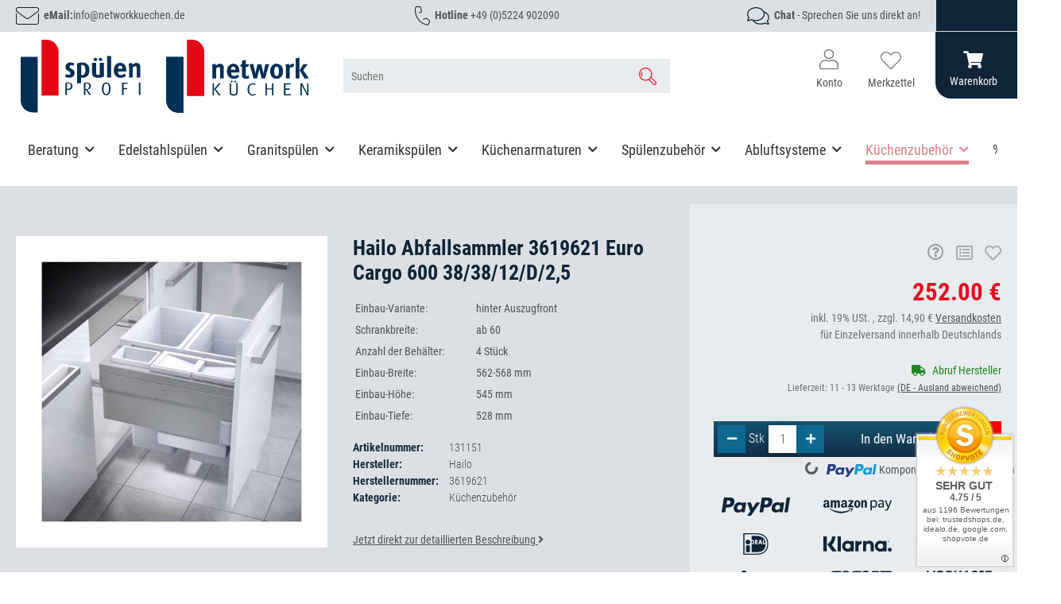

--- FILE ---
content_type: text/html; charset=utf-8
request_url: https://www.spuelenprofi.de/Hailo-Abfallsammler-3619621-Euro-Cargo-600-38-38-12-D-25
body_size: 56953
content:
<!DOCTYPE html>
<html lang="de" itemscope itemtype="https://schema.org/ItemPage">
    
    <head>
<meta name="kk-dropper-io-token" content="0c81d99562ee35f16c3d90bcfb441023">
<!-- NETZdinge.de Plugin Google Codes v5.8.1:  Google Tag Manager - Allgemein - boc -->
<script data-cmp-ab="1" type="text/javascript">(function(w,d,s,l,i){w[l]=w[l]||[];w[l].push({'gtm.start':
new Date().getTime(),event:'gtm.js'});var f=d.getElementsByTagName(s)[0],
j=d.createElement(s),dl=l!='dataLayer'?'&l='+l:'';j.async=true;j.src=
'//t.spuelenprofi.de/trektymn.js?id='+i+dl;f.parentNode.insertBefore(j,f);
})(window,document,'script','dataLayer','GTM-PJXSNWW');</script>

        
            <meta http-equiv="content-type" content="text/html; charset=utf-8">
            <meta name="description" itemprop="description" content="Hailo Abfallsammler 3619621 Euro Cargo 600 38/38/12/D/2,5 günstig online kaufen bei Spülenprofi! Riesige Auswahl ✓ Top-Marken ✓ Sofort Beratung ✓ Kauf auf Rechnung/Skonto">
                        <meta name="viewport" content="width=device-width, initial-scale=1.0">
            <meta http-equiv="X-UA-Compatible" content="IE=edge">
                        <meta name="robots" content="index, follow">

            <meta itemprop="url" content="https://www.spuelenprofi.de/Hailo-Abfallsammler-3619621-Euro-Cargo-600-38-38-12-D-25">
            <meta property="og:type" content="website">
            <meta property="og:site_name" content="Hailo Abfallsammler 3619621 Euro Cargo 600 38/38/12/D/2,5 online kaufen">
            <meta property="og:title" content="Hailo Abfallsammler 3619621 Euro Cargo 600 38/38/12/D/2,5 online kaufen">
            <meta property="og:description" content="Hailo Abfallsammler 3619621 Euro Cargo 600 38/38/12/D/2,5 günstig online kaufen bei Spülenprofi! Riesige Auswahl ✓ Top-Marken ✓ Sofort Beratung ✓ Kauf auf Rechnung/Skonto">
            <meta property="og:url" content="https://www.spuelenprofi.de/Hailo-Abfallsammler-3619621-Euro-Cargo-600-38-38-12-D-25">

                                    
                            <meta itemprop="image" content="https://www.spuelenprofi.de/media/image/product/164824/lg/hailo-abfallsammler-3619621-euro-cargo-600-38-38-12-d-25.jpg">
                <meta property="og:image" content="https://www.spuelenprofi.de/media/image/product/164824/lg/hailo-abfallsammler-3619621-euro-cargo-600-38-38-12-d-25.jpg">
                <meta property="og:image:width" content="1200">
                <meta property="og:image:height" content="1200">
                    

        <title itemprop="name">Hailo Abfallsammler 3619621 Euro Cargo 600 38/38/12/D/2,5 online kaufen</title>

                    
<style type="text/css" data-dropper-inlined="//www.spuelenprofi.de/plugins/kk_dropper/drops/Shared/framework.css?v=100.19.11">
._t-center{text-align:center}._t-left{text-align:left}._t-right{text-align:right}._v-middle{vertical-align:middle!important}._v-top{vertical-align:top!important}._v-bottom{vertical-align:bottom!important}._v-baseline{vertical-align:baseline!important}._m-0{margin:0!important}._m-0-top{margin-top:0!important}._m-0-bottom{margin-bottom:0!important}._m-0-right{margin-right:0!important}._m-0-left{margin-left:0!important}._m-025{margin:.25em!important}._m-025-top{margin-top:.25em!important}._m-025-bottom{margin-bottom:.25em!important}._m-025-right{margin-right:.25em!important}._m-025-left{margin-left:.25em!important}._m-05{margin:.5em!important}._m-05-top{margin-top:.5em!important}._m-05-bottom{margin-bottom:.5em!important}._m-05-right{margin-right:.5em!important}._m-05-left{margin-left:.5em!important}._m-075{margin:.75em!important}._m-075-top{margin-top:.75em!important}._m-075-bottom{margin-bottom:.75em!important}._m-075-right{margin-right:.75em!important}._m-075-left{margin-left:.75em!important}._m-1{margin:1em!important}._m-1-top{margin-top:1em!important}._m-1-bottom{margin-bottom:1em!important}._m-1-right{margin-right:1em!important}._m-1-left{margin-left:1em!important}._m-125{margin:1.25em!important}._m-125-top{margin-top:1.25em!important}._m-125-bottom{margin-bottom:1.25em!important}._m-125-right{margin-right:1.25em!important}._m-125-left{margin-left:1.25em!important}._m-15{margin:1.5em!important}._m-15-top{margin-top:1.5em!important}._m-15-bottom{margin-bottom:1.5em!important}._m-15-right{margin-right:1.5em!important}._m-15-left{margin-left:1.5em!important}._m-175{margin:1.75em!important}._m-175-top{margin-top:1.75em!important}._m-175-bottom{margin-bottom:1.75em!important}._m-175-right{margin-right:1.75em!important}._m-175-left{margin-left:1.75em!important}._m-2{margin:2em!important}._m-2-top{margin-top:2em!important}._m-2-bottom{margin-bottom:2em!important}._m-2-right{margin-right:2em!important}._m-2-left{margin-left:2em!important}._m-25{margin:2.5em!important}._m-25-top{margin-top:2.5em!important}._m-25-bottom{margin-bottom:2.5em!important}._m-25-right{margin-right:2.5em!important}._m-25-left{margin-left:2.5em!important}._m-3{margin:3em!important}._m-3-top{margin-top:3em!important}._m-3-bottom{margin-bottom:3em!important}._m-3-right{margin-right:3em!important}._m-3-left{margin-left:3em!important}._m-4{margin:4em!important}._m-4-top{margin-top:4em!important}._m-4-bottom{margin-bottom:4em!important}._m-4-right{margin-right:4em!important}._m-4-left{margin-left:4em!important}._m-5{margin:5em!important}._m-5-top{margin-top:5em!important}._m-5-bottom{margin-bottom:5em!important}._m-5-right{margin-right:5em!important}._m-5-left{margin-left:5em!important}._p-0{padding:0!important}._p-0-top{padding-top:0!important}._p-0-bottom{padding-bottom:0!important}._p-0-right{padding-right:0!important}._p-0-left{padding-left:0!important}._p-025{padding:.25em!important}._p-025-top{padding-top:.25em!important}._p-025-bottom{padding-bottom:.25em!important}._p-025-right{padding-right:.25em!important}._p-025-left{padding-left:.25em!important}._p-05{padding:.5em!important}._p-05-top{padding-top:.5em!important}._p-05-bottom{padding-bottom:.5em!important}._p-05-right{padding-right:.5em!important}._p-05-left{padding-left:.5em!important}._p-075{padding:.75em!important}._p-075-top{padding-top:.75em!important}._p-075-bottom{padding-bottom:.75em!important}._p-075-right{padding-right:.75em!important}._p-075-left{padding-left:.75em!important}._p-1{padding:1em!important}._p-1-top{padding-top:1em!important}._p-1-bottom{padding-bottom:1em!important}._p-1-right{padding-right:1em!important}._p-1-left{padding-left:1em!important}._p-125{padding:1.25em!important}._p-125-top{padding-top:1.25em!important}._p-125-bottom{padding-bottom:1.25em!important}._p-125-right{padding-right:1.25em!important}._p-125-left{padding-left:1.25em!important}._p-15{padding:1.5em!important}._p-15-top{padding-top:1.5em!important}._p-15-bottom{padding-bottom:1.5em!important}._p-15-right{padding-right:1.5em!important}._p-15-left{padding-left:1.5em!important}._p-175{padding:1.75em!important}._p-175-top{padding-top:1.75em!important}._p-175-bottom{padding-bottom:1.75em!important}._p-175-right{padding-right:1.75em!important}._p-175-left{padding-left:1.75em!important}._p-2{padding:2em!important}._p-2-top{padding-top:2em!important}._p-2-bottom{padding-bottom:2em!important}._p-2-right{padding-right:2em!important}._p-2-left{padding-left:2em!important}._p-25{padding:2.5em!important}._p-25-top{padding-top:2.5em!important}._p-25-bottom{padding-bottom:2.5em!important}._p-25-right{padding-right:2.5em!important}._p-25-left{padding-left:2.5em!important}._p-3{padding:3em!important}._p-3-top{padding-top:3em!important}._p-3-bottom{padding-bottom:3em!important}._p-3-right{padding-right:3em!important}._p-3-left{padding-left:3em!important}._p-4{padding:4em!important}._p-4-top{padding-top:4em!important}._p-4-bottom{padding-bottom:4em!important}._p-4-right{padding-right:4em!important}._p-4-left{padding-left:4em!important}._p-5{padding:5em!important}._p-5-top{padding-top:5em!important}._p-5-bottom{padding-bottom:5em!important}._p-5-right{padding-right:5em!important}._p-5-left{padding-left:5em!important}._fs-0{font-size:0!important}._fs-01{font-size:.1em!important}._fs-02{font-size:.2em!important}._fs-03{font-size:.3em!important}._fs-04{font-size:.4em!important}._fs-05{font-size:.5em!important}._fs-06{font-size:.6em!important}._fs-07{font-size:.7em!important}._fs-075{font-size:.75em!important}._fs-08{font-size:.8em!important}._fs-09{font-size:.9em!important}._fs-095{font-size:.95em!important}._fs-1{font-size:1em!important}._fs-11{font-size:1.1em!important}._fs-12{font-size:1.2em!important}._fs-13{font-size:1.3em!important}._fs-14{font-size:1.4em!important}._fs-15{font-size:1.5em!important}._fs-16{font-size:1.6em!important}._fs-17{font-size:1.7em!important}._fs-18{font-size:1.8em!important}._fs-19{font-size:1.9em!important}._fs-2{font-size:2em!important}._fs-25{font-size:2.5em!important}._fs-3{font-size:3em!important}._fs-35{font-size:3.5em!important}._fs-4{font-size:4em!important}._fs-5{font-size:5em!important}._fs-6{font-size:6em!important}._fs-7{font-size:7em!important}._left{float:left!important}._right{float:right!important}._fw-light{font-weight:300!important}._fw-normal{font-weight:400!important}._fw-bold{font-weight:700!important}._fw-heavy{font-weight:800!important}._lh-normal{line-height:normal!important}._lh-0{line-height:0!important}._lh-1{line-height:1!important}._lh-11{line-height:1.1!important}._lh-12{line-height:1.2!important}._lh-13{line-height:1.3!important}._lh-14{line-height:1.4!important}._lh-15{line-height:1.5!important}._lh-2{line-height:1.5!important}._relative{position:relative}._absolute{position:absolute}._static{position:static}._d-block{display:block}._d-inline{display:inline}._d-inline-block{display:inline-block}._d-table{display:table}._d-table-row{display:table-row}._d-table-cell{display:table-cell}._hcenter{display:table;margin-left:auto;margin-right:auto}._br-0{border-radius:0!important}._br-2{border-radius:2px!important}._b-left{border-left:1px solid #ddd!important}._b-right{border-right:1px solid #ddd!important}._b-top{border-top:1px solid #ddd!important}._b-bottom{border-bottom:1px solid #ddd!important}._b-all{border:1px solid #ddd!important}._b-none{border:0 none!important}._c-default{cursor:default!important}._c-pointer{cursor:pointer!important}._click-through{pointer-events:none!important}._o-0{opacity:0!important}._o-01{opacity:.1!important}._o-02{opacity:.2!important}._o-03{opacity:.3!important}._o-04{opacity:.4!important}._o-05{opacity:.5!important}._o-06{opacity:.6!important}._o-07{opacity:.7!important}._o-08{opacity:.8!important}._o-09{opacity:.9!important}._o-1{opacity:1!important}._o-1-hover:hover{opacity:1!important}._w-5{width:5%!important}._w-10{width:10%!important}._w-15{width:15%!important}._w-20{width:20%!important}._w-25{width:25%!important}._w-30{width:30%!important}._w-33{width:33.333333333333333%!important}._w-35{width:35%!important}._w-30{width:30%!important}._w-40{width:40%!important}._w-50{width:50%!important}._w-60{width:60%!important}._w-66{width:66%!important}._w-70{width:70%!important}._w-75{width:75%!important}._w-80{width:80%!important}._w-85{width:85%!important}._w-90{width:90%!important}._w-95{width:95%!important}._w-100{width:100%!important}._dg{display:block;clear:both}._dgw{display:flex;flex-wrap:wrap;flex-direction:row;--dg-units:12;--dg-gap-x:30px;--dg-gap-y:30px}._dg>._dgw{gap:0 var(--dg-gap-x);margin:calc(-1 * var(--dg-gap-y)/ 2) 0}._dgs{--dg-offset:0;--dg-span:var(--dg-units);display:block}._dgw>._dgs{width:calc(((var(--dg-span)/ var(--dg-units)) * 100%) - ((var(--dg-units) - var(--dg-span))/ var(--dg-units)) * var(--dg-gap-x));margin-left:calc(((var(--dg-offset)/ var(--dg-units)) * 100%) + (var(--dg-offset) * (var(--dg-gap-x)/ var(--dg-units))));padding:calc(var(--dg-gap-y)/ 2) 0}._dgb{display:none;width:100%;clear:both}i.kk-icon-svg{display:inline-block;display:inline-flex;align-self:center;line-height:1;align-items:center;position:relative;top:.125em}i.kk-icon-svg>svg{height:1em;fill:currentColor}i.kk-icon-boxed{width:1em;text-align:center}.kk-loader,.kk-loader:after,.kk-loader:before{animation:kk_loader 1s infinite ease-in-out;width:1em;height:4em}.kk-loader{text-indent:-9999em;position:relative;font-size:11px;transform:translateZ(0);animation-delay:-.16s;margin:0 auto;top:50px}.kk-loader:after,.kk-loader:before{position:absolute;top:0;content:''}.kk-loader:before{left:-1.5em;animation-delay:-.32s}.kk-loader:after{left:1.5em}@keyframes kk_loader{0%,100%,80%{box-shadow:0 0;height:4em}40%{box-shadow:0 -2em;height:5em}}.kk-drop-lazy-load-container{position:relative}.kk-drop-lazy-load-container .kk-loader{opacity:.15;position:absolute;left:50%;transform:translateX(-50%) translateZ(0)}
</style>
<meta name="kk-dropper-stylesheets" content="">
<link rel="canonical" href="https://www.spuelenprofi.de/Hailo-Abfallsammler-3619621-Euro-Cargo-600-38-38-12-D-25">
        
        

        
            <link rel="icon" href="https://www.spuelenprofi.de/favicon.ico" sizes="48x48">
            <link rel="icon" href="https://www.spuelenprofi.de/favicon.svg" sizes="any" type="image/svg+xml">
            <link rel="apple-touch-icon" href="https://www.spuelenprofi.de/apple-touch-icon.png">
            <link rel="manifest" href="https://www.spuelenprofi.de/site.webmanifest">
            <meta name="msapplication-TileColor" content="#1C1D2C">
            <meta name="msapplication-TileImage" content="https://www.spuelenprofi.de/mstile-144x144.png">
        
        
            <meta name="theme-color" content="#1C1D2C">
        

        
                                                    
                <style id="criticalCSS">
                    
                        @charset "UTF-8";
:root{--blue: #007bff;--indigo: #6610f2;--purple: #6f42c1;--pink: #e83e8c;--red: #dc3545;--orange: #fd7e14;--yellow: #ffc107;--green: #28a745;--teal: #20c997;--cyan: #17a2b8;--white: #ffffff;--gray: #707070;--gray-dark: #343a40;--primary: #F8BF00;--secondary: #525252;--success: #1C871E;--info: #525252;--warning: #a56823;--danger: #b90000;--light: #f5f7fa;--dark: #525252;--gray: #707070;--gray-light: #f5f7fa;--gray-medium: #ebebeb;--gray-dark: #9b9b9b;--gray-darker: #525252;--breakpoint-xs: 0;--breakpoint-sm: 576px;--breakpoint-md: 768px;--breakpoint-lg: 992px;--breakpoint-xl: 1300px;--font-family-sans-serif: "Open Sans", sans-serif;--font-family-monospace: SFMono-Regular, Menlo, Monaco, Consolas, "Liberation Mono", "Courier New", monospace}*,*::before,*::after{box-sizing:border-box}html{font-family:sans-serif;line-height:1.15;-webkit-text-size-adjust:100%;-webkit-tap-highlight-color:rgba(0, 0, 0, 0)}article,aside,figcaption,figure,footer,header,hgroup,main,nav,section{display:block}body{margin:0;font-family:"Open Sans", sans-serif;font-size:0.875rem;font-weight:400;line-height:1.5;color:#525252;text-align:left;background-color:#f5f7fa}[tabindex="-1"]:focus:not(:focus-visible){outline:0 !important}hr{box-sizing:content-box;height:0;overflow:visible}h1,h2,h3,h4,h5,h6{margin-top:0;margin-bottom:1rem}p{margin-top:0;margin-bottom:1rem}abbr[title],abbr[data-original-title]{text-decoration:underline;text-decoration:underline dotted;cursor:help;border-bottom:0;text-decoration-skip-ink:none}address{margin-bottom:1rem;font-style:normal;line-height:inherit}ol,ul,dl{margin-top:0;margin-bottom:1rem}ol ol,ul ul,ol ul,ul ol{margin-bottom:0}dt{font-weight:700}dd{margin-bottom:0.5rem;margin-left:0}blockquote{margin:0 0 1rem}b,strong{font-weight:bolder}small{font-size:80%}sub,sup{position:relative;font-size:75%;line-height:0;vertical-align:baseline}sub{bottom:-0.25em}sup{top:-0.5em}a{color:#525252;text-decoration:underline;background-color:transparent}a:hover{color:#F8BF00;text-decoration:none}a:not([href]):not([class]){color:inherit;text-decoration:none}a:not([href]):not([class]):hover{color:inherit;text-decoration:none}pre,code,kbd,samp{font-family:SFMono-Regular, Menlo, Monaco, Consolas, "Liberation Mono", "Courier New", monospace;font-size:1em}pre{margin-top:0;margin-bottom:1rem;overflow:auto;-ms-overflow-style:scrollbar}figure{margin:0 0 1rem}img{vertical-align:middle;border-style:none}svg{overflow:hidden;vertical-align:middle}table{border-collapse:collapse}caption{padding-top:0.75rem;padding-bottom:0.75rem;color:#707070;text-align:left;caption-side:bottom}th{text-align:inherit;text-align:-webkit-match-parent}label{display:inline-block;margin-bottom:0.5rem}button{border-radius:0}button:focus:not(:focus-visible){outline:0}input,button,select,optgroup,textarea{margin:0;font-family:inherit;font-size:inherit;line-height:inherit}button,input{overflow:visible}button,select{text-transform:none}[role="button"]{cursor:pointer}select{word-wrap:normal}button,[type="button"],[type="reset"],[type="submit"]{-webkit-appearance:button}button:not(:disabled),[type="button"]:not(:disabled),[type="reset"]:not(:disabled),[type="submit"]:not(:disabled){cursor:pointer}button::-moz-focus-inner,[type="button"]::-moz-focus-inner,[type="reset"]::-moz-focus-inner,[type="submit"]::-moz-focus-inner{padding:0;border-style:none}input[type="radio"],input[type="checkbox"]{box-sizing:border-box;padding:0}textarea{overflow:auto;resize:vertical}fieldset{min-width:0;padding:0;margin:0;border:0}legend{display:block;width:100%;max-width:100%;padding:0;margin-bottom:0.5rem;font-size:1.5rem;line-height:inherit;color:inherit;white-space:normal}progress{vertical-align:baseline}[type="number"]::-webkit-inner-spin-button,[type="number"]::-webkit-outer-spin-button{height:auto}[type="search"]{outline-offset:-2px;-webkit-appearance:none}[type="search"]::-webkit-search-decoration{-webkit-appearance:none}::-webkit-file-upload-button{font:inherit;-webkit-appearance:button}output{display:inline-block}summary{display:list-item;cursor:pointer}template{display:none}[hidden]{display:none !important}.img-fluid{max-width:100%;height:auto}.img-thumbnail{padding:0.25rem;background-color:#f5f7fa;border:1px solid #dee2e6;border-radius:0.125rem;box-shadow:0 1px 2px rgba(0, 0, 0, 0.075);max-width:100%;height:auto}.figure{display:inline-block}.figure-img{margin-bottom:0.5rem;line-height:1}.figure-caption{font-size:90%;color:#707070}code{font-size:87.5%;color:#e83e8c;word-wrap:break-word}a>code{color:inherit}kbd{padding:0.2rem 0.4rem;font-size:87.5%;color:#ffffff;background-color:#212529;border-radius:0.125rem;box-shadow:inset 0 -0.1rem 0 rgba(0, 0, 0, 0.25)}kbd kbd{padding:0;font-size:100%;font-weight:700;box-shadow:none}pre{display:block;font-size:87.5%;color:#212529}pre code{font-size:inherit;color:inherit;word-break:normal}.pre-scrollable{max-height:340px;overflow-y:scroll}.container,.container-fluid,.container-sm,.container-md,.container-lg,.container-xl{width:100%;padding-right:1rem;padding-left:1rem;margin-right:auto;margin-left:auto}@media (min-width:576px){.container,.container-sm{max-width:97vw}}@media (min-width:768px){.container,.container-sm,.container-md{max-width:720px}}@media (min-width:992px){.container,.container-sm,.container-md,.container-lg{max-width:960px}}@media (min-width:1300px){.container,.container-sm,.container-md,.container-lg,.container-xl{max-width:1250px}}.row{display:flex;flex-wrap:wrap;margin-right:-1rem;margin-left:-1rem}.no-gutters{margin-right:0;margin-left:0}.no-gutters>.col,.no-gutters>[class*="col-"]{padding-right:0;padding-left:0}.col-1,.col-2,.col-3,.col-4,.col-5,.col-6,.col-7,.col-8,.col-9,.col-10,.col-11,.col-12,.col,.col-auto,.col-sm-1,.col-sm-2,.col-sm-3,.col-sm-4,.col-sm-5,.col-sm-6,.col-sm-7,.col-sm-8,.col-sm-9,.col-sm-10,.col-sm-11,.col-sm-12,.col-sm,.col-sm-auto,.col-md-1,.col-md-2,.col-md-3,.col-md-4,.col-md-5,.col-md-6,.col-md-7,.col-md-8,.col-md-9,.col-md-10,.col-md-11,.col-md-12,.col-md,.col-md-auto,.col-lg-1,.col-lg-2,.col-lg-3,.col-lg-4,.col-lg-5,.col-lg-6,.col-lg-7,.col-lg-8,.col-lg-9,.col-lg-10,.col-lg-11,.col-lg-12,.col-lg,.col-lg-auto,.col-xl-1,.col-xl-2,.col-xl-3,.col-xl-4,.col-xl-5,.col-xl-6,.col-xl-7,.col-xl-8,.col-xl-9,.col-xl-10,.col-xl-11,.col-xl-12,.col-xl,.col-xl-auto{position:relative;width:100%;padding-right:1rem;padding-left:1rem}.col{flex-basis:0;flex-grow:1;max-width:100%}.row-cols-1>*{flex:0 0 100%;max-width:100%}.row-cols-2>*{flex:0 0 50%;max-width:50%}.row-cols-3>*{flex:0 0 33.3333333333%;max-width:33.3333333333%}.row-cols-4>*{flex:0 0 25%;max-width:25%}.row-cols-5>*{flex:0 0 20%;max-width:20%}.row-cols-6>*{flex:0 0 16.6666666667%;max-width:16.6666666667%}.col-auto{flex:0 0 auto;width:auto;max-width:100%}.col-1{flex:0 0 8.33333333%;max-width:8.33333333%}.col-2{flex:0 0 16.66666667%;max-width:16.66666667%}.col-3{flex:0 0 25%;max-width:25%}.col-4{flex:0 0 33.33333333%;max-width:33.33333333%}.col-5{flex:0 0 41.66666667%;max-width:41.66666667%}.col-6{flex:0 0 50%;max-width:50%}.col-7{flex:0 0 58.33333333%;max-width:58.33333333%}.col-8{flex:0 0 66.66666667%;max-width:66.66666667%}.col-9{flex:0 0 75%;max-width:75%}.col-10{flex:0 0 83.33333333%;max-width:83.33333333%}.col-11{flex:0 0 91.66666667%;max-width:91.66666667%}.col-12{flex:0 0 100%;max-width:100%}.order-first{order:-1}.order-last{order:13}.order-0{order:0}.order-1{order:1}.order-2{order:2}.order-3{order:3}.order-4{order:4}.order-5{order:5}.order-6{order:6}.order-7{order:7}.order-8{order:8}.order-9{order:9}.order-10{order:10}.order-11{order:11}.order-12{order:12}.offset-1{margin-left:8.33333333%}.offset-2{margin-left:16.66666667%}.offset-3{margin-left:25%}.offset-4{margin-left:33.33333333%}.offset-5{margin-left:41.66666667%}.offset-6{margin-left:50%}.offset-7{margin-left:58.33333333%}.offset-8{margin-left:66.66666667%}.offset-9{margin-left:75%}.offset-10{margin-left:83.33333333%}.offset-11{margin-left:91.66666667%}@media (min-width:576px){.col-sm{flex-basis:0;flex-grow:1;max-width:100%}.row-cols-sm-1>*{flex:0 0 100%;max-width:100%}.row-cols-sm-2>*{flex:0 0 50%;max-width:50%}.row-cols-sm-3>*{flex:0 0 33.3333333333%;max-width:33.3333333333%}.row-cols-sm-4>*{flex:0 0 25%;max-width:25%}.row-cols-sm-5>*{flex:0 0 20%;max-width:20%}.row-cols-sm-6>*{flex:0 0 16.6666666667%;max-width:16.6666666667%}.col-sm-auto{flex:0 0 auto;width:auto;max-width:100%}.col-sm-1{flex:0 0 8.33333333%;max-width:8.33333333%}.col-sm-2{flex:0 0 16.66666667%;max-width:16.66666667%}.col-sm-3{flex:0 0 25%;max-width:25%}.col-sm-4{flex:0 0 33.33333333%;max-width:33.33333333%}.col-sm-5{flex:0 0 41.66666667%;max-width:41.66666667%}.col-sm-6{flex:0 0 50%;max-width:50%}.col-sm-7{flex:0 0 58.33333333%;max-width:58.33333333%}.col-sm-8{flex:0 0 66.66666667%;max-width:66.66666667%}.col-sm-9{flex:0 0 75%;max-width:75%}.col-sm-10{flex:0 0 83.33333333%;max-width:83.33333333%}.col-sm-11{flex:0 0 91.66666667%;max-width:91.66666667%}.col-sm-12{flex:0 0 100%;max-width:100%}.order-sm-first{order:-1}.order-sm-last{order:13}.order-sm-0{order:0}.order-sm-1{order:1}.order-sm-2{order:2}.order-sm-3{order:3}.order-sm-4{order:4}.order-sm-5{order:5}.order-sm-6{order:6}.order-sm-7{order:7}.order-sm-8{order:8}.order-sm-9{order:9}.order-sm-10{order:10}.order-sm-11{order:11}.order-sm-12{order:12}.offset-sm-0{margin-left:0}.offset-sm-1{margin-left:8.33333333%}.offset-sm-2{margin-left:16.66666667%}.offset-sm-3{margin-left:25%}.offset-sm-4{margin-left:33.33333333%}.offset-sm-5{margin-left:41.66666667%}.offset-sm-6{margin-left:50%}.offset-sm-7{margin-left:58.33333333%}.offset-sm-8{margin-left:66.66666667%}.offset-sm-9{margin-left:75%}.offset-sm-10{margin-left:83.33333333%}.offset-sm-11{margin-left:91.66666667%}}@media (min-width:768px){.col-md{flex-basis:0;flex-grow:1;max-width:100%}.row-cols-md-1>*{flex:0 0 100%;max-width:100%}.row-cols-md-2>*{flex:0 0 50%;max-width:50%}.row-cols-md-3>*{flex:0 0 33.3333333333%;max-width:33.3333333333%}.row-cols-md-4>*{flex:0 0 25%;max-width:25%}.row-cols-md-5>*{flex:0 0 20%;max-width:20%}.row-cols-md-6>*{flex:0 0 16.6666666667%;max-width:16.6666666667%}.col-md-auto{flex:0 0 auto;width:auto;max-width:100%}.col-md-1{flex:0 0 8.33333333%;max-width:8.33333333%}.col-md-2{flex:0 0 16.66666667%;max-width:16.66666667%}.col-md-3{flex:0 0 25%;max-width:25%}.col-md-4{flex:0 0 33.33333333%;max-width:33.33333333%}.col-md-5{flex:0 0 41.66666667%;max-width:41.66666667%}.col-md-6{flex:0 0 50%;max-width:50%}.col-md-7{flex:0 0 58.33333333%;max-width:58.33333333%}.col-md-8{flex:0 0 66.66666667%;max-width:66.66666667%}.col-md-9{flex:0 0 75%;max-width:75%}.col-md-10{flex:0 0 83.33333333%;max-width:83.33333333%}.col-md-11{flex:0 0 91.66666667%;max-width:91.66666667%}.col-md-12{flex:0 0 100%;max-width:100%}.order-md-first{order:-1}.order-md-last{order:13}.order-md-0{order:0}.order-md-1{order:1}.order-md-2{order:2}.order-md-3{order:3}.order-md-4{order:4}.order-md-5{order:5}.order-md-6{order:6}.order-md-7{order:7}.order-md-8{order:8}.order-md-9{order:9}.order-md-10{order:10}.order-md-11{order:11}.order-md-12{order:12}.offset-md-0{margin-left:0}.offset-md-1{margin-left:8.33333333%}.offset-md-2{margin-left:16.66666667%}.offset-md-3{margin-left:25%}.offset-md-4{margin-left:33.33333333%}.offset-md-5{margin-left:41.66666667%}.offset-md-6{margin-left:50%}.offset-md-7{margin-left:58.33333333%}.offset-md-8{margin-left:66.66666667%}.offset-md-9{margin-left:75%}.offset-md-10{margin-left:83.33333333%}.offset-md-11{margin-left:91.66666667%}}@media (min-width:992px){.col-lg{flex-basis:0;flex-grow:1;max-width:100%}.row-cols-lg-1>*{flex:0 0 100%;max-width:100%}.row-cols-lg-2>*{flex:0 0 50%;max-width:50%}.row-cols-lg-3>*{flex:0 0 33.3333333333%;max-width:33.3333333333%}.row-cols-lg-4>*{flex:0 0 25%;max-width:25%}.row-cols-lg-5>*{flex:0 0 20%;max-width:20%}.row-cols-lg-6>*{flex:0 0 16.6666666667%;max-width:16.6666666667%}.col-lg-auto{flex:0 0 auto;width:auto;max-width:100%}.col-lg-1{flex:0 0 8.33333333%;max-width:8.33333333%}.col-lg-2{flex:0 0 16.66666667%;max-width:16.66666667%}.col-lg-3{flex:0 0 25%;max-width:25%}.col-lg-4{flex:0 0 33.33333333%;max-width:33.33333333%}.col-lg-5{flex:0 0 41.66666667%;max-width:41.66666667%}.col-lg-6{flex:0 0 50%;max-width:50%}.col-lg-7{flex:0 0 58.33333333%;max-width:58.33333333%}.col-lg-8{flex:0 0 66.66666667%;max-width:66.66666667%}.col-lg-9{flex:0 0 75%;max-width:75%}.col-lg-10{flex:0 0 83.33333333%;max-width:83.33333333%}.col-lg-11{flex:0 0 91.66666667%;max-width:91.66666667%}.col-lg-12{flex:0 0 100%;max-width:100%}.order-lg-first{order:-1}.order-lg-last{order:13}.order-lg-0{order:0}.order-lg-1{order:1}.order-lg-2{order:2}.order-lg-3{order:3}.order-lg-4{order:4}.order-lg-5{order:5}.order-lg-6{order:6}.order-lg-7{order:7}.order-lg-8{order:8}.order-lg-9{order:9}.order-lg-10{order:10}.order-lg-11{order:11}.order-lg-12{order:12}.offset-lg-0{margin-left:0}.offset-lg-1{margin-left:8.33333333%}.offset-lg-2{margin-left:16.66666667%}.offset-lg-3{margin-left:25%}.offset-lg-4{margin-left:33.33333333%}.offset-lg-5{margin-left:41.66666667%}.offset-lg-6{margin-left:50%}.offset-lg-7{margin-left:58.33333333%}.offset-lg-8{margin-left:66.66666667%}.offset-lg-9{margin-left:75%}.offset-lg-10{margin-left:83.33333333%}.offset-lg-11{margin-left:91.66666667%}}@media (min-width:1300px){.col-xl{flex-basis:0;flex-grow:1;max-width:100%}.row-cols-xl-1>*{flex:0 0 100%;max-width:100%}.row-cols-xl-2>*{flex:0 0 50%;max-width:50%}.row-cols-xl-3>*{flex:0 0 33.3333333333%;max-width:33.3333333333%}.row-cols-xl-4>*{flex:0 0 25%;max-width:25%}.row-cols-xl-5>*{flex:0 0 20%;max-width:20%}.row-cols-xl-6>*{flex:0 0 16.6666666667%;max-width:16.6666666667%}.col-xl-auto{flex:0 0 auto;width:auto;max-width:100%}.col-xl-1{flex:0 0 8.33333333%;max-width:8.33333333%}.col-xl-2{flex:0 0 16.66666667%;max-width:16.66666667%}.col-xl-3{flex:0 0 25%;max-width:25%}.col-xl-4{flex:0 0 33.33333333%;max-width:33.33333333%}.col-xl-5{flex:0 0 41.66666667%;max-width:41.66666667%}.col-xl-6{flex:0 0 50%;max-width:50%}.col-xl-7{flex:0 0 58.33333333%;max-width:58.33333333%}.col-xl-8{flex:0 0 66.66666667%;max-width:66.66666667%}.col-xl-9{flex:0 0 75%;max-width:75%}.col-xl-10{flex:0 0 83.33333333%;max-width:83.33333333%}.col-xl-11{flex:0 0 91.66666667%;max-width:91.66666667%}.col-xl-12{flex:0 0 100%;max-width:100%}.order-xl-first{order:-1}.order-xl-last{order:13}.order-xl-0{order:0}.order-xl-1{order:1}.order-xl-2{order:2}.order-xl-3{order:3}.order-xl-4{order:4}.order-xl-5{order:5}.order-xl-6{order:6}.order-xl-7{order:7}.order-xl-8{order:8}.order-xl-9{order:9}.order-xl-10{order:10}.order-xl-11{order:11}.order-xl-12{order:12}.offset-xl-0{margin-left:0}.offset-xl-1{margin-left:8.33333333%}.offset-xl-2{margin-left:16.66666667%}.offset-xl-3{margin-left:25%}.offset-xl-4{margin-left:33.33333333%}.offset-xl-5{margin-left:41.66666667%}.offset-xl-6{margin-left:50%}.offset-xl-7{margin-left:58.33333333%}.offset-xl-8{margin-left:66.66666667%}.offset-xl-9{margin-left:75%}.offset-xl-10{margin-left:83.33333333%}.offset-xl-11{margin-left:91.66666667%}}.nav{display:flex;flex-wrap:wrap;padding-left:0;margin-bottom:0;list-style:none}.nav-link{display:block;padding:0.5rem 1rem;text-decoration:none}.nav-link:hover,.nav-link:focus{text-decoration:none}.nav-link.disabled{color:#707070;pointer-events:none;cursor:default}.nav-tabs{border-bottom:1px solid #dee2e6}.nav-tabs .nav-link{margin-bottom:-1px;background-color:transparent;border:1px solid transparent;border-top-left-radius:0;border-top-right-radius:0}.nav-tabs .nav-link:hover,.nav-tabs .nav-link:focus{isolation:isolate;border-color:transparent}.nav-tabs .nav-link.disabled{color:#707070;background-color:transparent;border-color:transparent}.nav-tabs .nav-link.active,.nav-tabs .nav-item.show .nav-link{color:#525252;background-color:transparent;border-color:#F8BF00}.nav-tabs .dropdown-menu{margin-top:-1px;border-top-left-radius:0;border-top-right-radius:0}.nav-pills .nav-link{background:none;border:0;border-radius:0.125rem}.nav-pills .nav-link.active,.nav-pills .show>.nav-link{color:#ffffff;background-color:#F8BF00}.nav-fill>.nav-link,.nav-fill .nav-item{flex:1 1 auto;text-align:center}.nav-justified>.nav-link,.nav-justified .nav-item{flex-basis:0;flex-grow:1;text-align:center}.tab-content>.tab-pane{display:none}.tab-content>.active{display:block}.navbar{position:relative;display:flex;flex-wrap:wrap;align-items:center;justify-content:space-between;padding:0.4rem 1rem}.navbar .container,.navbar .container-fluid,.navbar .container-sm,.navbar .container-md,.navbar .container-lg,.navbar .container-xl,.navbar>.container-sm,.navbar>.container-md,.navbar>.container-lg,.navbar>.container-xl{display:flex;flex-wrap:wrap;align-items:center;justify-content:space-between}.navbar-brand{display:inline-block;padding-top:0.40625rem;padding-bottom:0.40625rem;margin-right:1rem;font-size:1rem;line-height:inherit;white-space:nowrap}.navbar-brand:hover,.navbar-brand:focus{text-decoration:none}.navbar-nav{display:flex;flex-direction:column;padding-left:0;margin-bottom:0;list-style:none}.navbar-nav .nav-link{padding-right:0;padding-left:0}.navbar-nav .dropdown-menu{position:static;float:none}.navbar-text{display:inline-block;padding-top:0.5rem;padding-bottom:0.5rem}.navbar-collapse{flex-basis:100%;flex-grow:1;align-items:center}.navbar-toggler{padding:0.25rem 0.75rem;font-size:1rem;line-height:1;background-color:transparent;border:1px solid transparent;border-radius:0.125rem}.navbar-toggler:hover,.navbar-toggler:focus{text-decoration:none}.navbar-toggler-icon{display:inline-block;width:1.5em;height:1.5em;vertical-align:middle;content:"";background:50% / 100% 100% no-repeat}.navbar-nav-scroll{max-height:75vh;overflow-y:auto}@media (max-width:575.98px){.navbar-expand-sm>.container,.navbar-expand-sm>.container-fluid,.navbar-expand-sm>.container-sm,.navbar-expand-sm>.container-md,.navbar-expand-sm>.container-lg,.navbar-expand-sm>.container-xl{padding-right:0;padding-left:0}}@media (min-width:576px){.navbar-expand-sm{flex-flow:row nowrap;justify-content:flex-start}.navbar-expand-sm .navbar-nav{flex-direction:row}.navbar-expand-sm .navbar-nav .dropdown-menu{position:absolute}.navbar-expand-sm .navbar-nav .nav-link{padding-right:1.5rem;padding-left:1.5rem}.navbar-expand-sm>.container,.navbar-expand-sm>.container-fluid,.navbar-expand-sm>.container-sm,.navbar-expand-sm>.container-md,.navbar-expand-sm>.container-lg,.navbar-expand-sm>.container-xl{flex-wrap:nowrap}.navbar-expand-sm .navbar-nav-scroll{overflow:visible}.navbar-expand-sm .navbar-collapse{display:flex !important;flex-basis:auto}.navbar-expand-sm .navbar-toggler{display:none}}@media (max-width:767.98px){.navbar-expand-md>.container,.navbar-expand-md>.container-fluid,.navbar-expand-md>.container-sm,.navbar-expand-md>.container-md,.navbar-expand-md>.container-lg,.navbar-expand-md>.container-xl{padding-right:0;padding-left:0}}@media (min-width:768px){.navbar-expand-md{flex-flow:row nowrap;justify-content:flex-start}.navbar-expand-md .navbar-nav{flex-direction:row}.navbar-expand-md .navbar-nav .dropdown-menu{position:absolute}.navbar-expand-md .navbar-nav .nav-link{padding-right:1.5rem;padding-left:1.5rem}.navbar-expand-md>.container,.navbar-expand-md>.container-fluid,.navbar-expand-md>.container-sm,.navbar-expand-md>.container-md,.navbar-expand-md>.container-lg,.navbar-expand-md>.container-xl{flex-wrap:nowrap}.navbar-expand-md .navbar-nav-scroll{overflow:visible}.navbar-expand-md .navbar-collapse{display:flex !important;flex-basis:auto}.navbar-expand-md .navbar-toggler{display:none}}@media (max-width:991.98px){.navbar-expand-lg>.container,.navbar-expand-lg>.container-fluid,.navbar-expand-lg>.container-sm,.navbar-expand-lg>.container-md,.navbar-expand-lg>.container-lg,.navbar-expand-lg>.container-xl{padding-right:0;padding-left:0}}@media (min-width:992px){.navbar-expand-lg{flex-flow:row nowrap;justify-content:flex-start}.navbar-expand-lg .navbar-nav{flex-direction:row}.navbar-expand-lg .navbar-nav .dropdown-menu{position:absolute}.navbar-expand-lg .navbar-nav .nav-link{padding-right:1.5rem;padding-left:1.5rem}.navbar-expand-lg>.container,.navbar-expand-lg>.container-fluid,.navbar-expand-lg>.container-sm,.navbar-expand-lg>.container-md,.navbar-expand-lg>.container-lg,.navbar-expand-lg>.container-xl{flex-wrap:nowrap}.navbar-expand-lg .navbar-nav-scroll{overflow:visible}.navbar-expand-lg .navbar-collapse{display:flex !important;flex-basis:auto}.navbar-expand-lg .navbar-toggler{display:none}}@media (max-width:1299.98px){.navbar-expand-xl>.container,.navbar-expand-xl>.container-fluid,.navbar-expand-xl>.container-sm,.navbar-expand-xl>.container-md,.navbar-expand-xl>.container-lg,.navbar-expand-xl>.container-xl{padding-right:0;padding-left:0}}@media (min-width:1300px){.navbar-expand-xl{flex-flow:row nowrap;justify-content:flex-start}.navbar-expand-xl .navbar-nav{flex-direction:row}.navbar-expand-xl .navbar-nav .dropdown-menu{position:absolute}.navbar-expand-xl .navbar-nav .nav-link{padding-right:1.5rem;padding-left:1.5rem}.navbar-expand-xl>.container,.navbar-expand-xl>.container-fluid,.navbar-expand-xl>.container-sm,.navbar-expand-xl>.container-md,.navbar-expand-xl>.container-lg,.navbar-expand-xl>.container-xl{flex-wrap:nowrap}.navbar-expand-xl .navbar-nav-scroll{overflow:visible}.navbar-expand-xl .navbar-collapse{display:flex !important;flex-basis:auto}.navbar-expand-xl .navbar-toggler{display:none}}.navbar-expand{flex-flow:row nowrap;justify-content:flex-start}.navbar-expand>.container,.navbar-expand>.container-fluid,.navbar-expand>.container-sm,.navbar-expand>.container-md,.navbar-expand>.container-lg,.navbar-expand>.container-xl{padding-right:0;padding-left:0}.navbar-expand .navbar-nav{flex-direction:row}.navbar-expand .navbar-nav .dropdown-menu{position:absolute}.navbar-expand .navbar-nav .nav-link{padding-right:1.5rem;padding-left:1.5rem}.navbar-expand>.container,.navbar-expand>.container-fluid,.navbar-expand>.container-sm,.navbar-expand>.container-md,.navbar-expand>.container-lg,.navbar-expand>.container-xl{flex-wrap:nowrap}.navbar-expand .navbar-nav-scroll{overflow:visible}.navbar-expand .navbar-collapse{display:flex !important;flex-basis:auto}.navbar-expand .navbar-toggler{display:none}.navbar-light .navbar-brand{color:rgba(0, 0, 0, 0.9)}.navbar-light .navbar-brand:hover,.navbar-light .navbar-brand:focus{color:rgba(0, 0, 0, 0.9)}.navbar-light .navbar-nav .nav-link{color:#525252}.navbar-light .navbar-nav .nav-link:hover,.navbar-light .navbar-nav .nav-link:focus{color:#F8BF00}.navbar-light .navbar-nav .nav-link.disabled{color:rgba(0, 0, 0, 0.3)}.navbar-light .navbar-nav .show>.nav-link,.navbar-light .navbar-nav .active>.nav-link,.navbar-light .navbar-nav .nav-link.show,.navbar-light .navbar-nav .nav-link.active{color:rgba(0, 0, 0, 0.9)}.navbar-light .navbar-toggler{color:#525252;border-color:rgba(0, 0, 0, 0.1)}.navbar-light .navbar-toggler-icon{background-image:url("data:image/svg+xml,%3csvg xmlns='http://www.w3.org/2000/svg' width='30' height='30' viewBox='0 0 30 30'%3e%3cpath stroke='%23525252' stroke-linecap='round' stroke-miterlimit='10' stroke-width='2' d='M4 7h22M4 15h22M4 23h22'/%3e%3c/svg%3e")}.navbar-light .navbar-text{color:#525252}.navbar-light .navbar-text a{color:rgba(0, 0, 0, 0.9)}.navbar-light .navbar-text a:hover,.navbar-light .navbar-text a:focus{color:rgba(0, 0, 0, 0.9)}.navbar-dark .navbar-brand{color:#ffffff}.navbar-dark .navbar-brand:hover,.navbar-dark .navbar-brand:focus{color:#ffffff}.navbar-dark .navbar-nav .nav-link{color:rgba(255, 255, 255, 0.5)}.navbar-dark .navbar-nav .nav-link:hover,.navbar-dark .navbar-nav .nav-link:focus{color:rgba(255, 255, 255, 0.75)}.navbar-dark .navbar-nav .nav-link.disabled{color:rgba(255, 255, 255, 0.25)}.navbar-dark .navbar-nav .show>.nav-link,.navbar-dark .navbar-nav .active>.nav-link,.navbar-dark .navbar-nav .nav-link.show,.navbar-dark .navbar-nav .nav-link.active{color:#ffffff}.navbar-dark .navbar-toggler{color:rgba(255, 255, 255, 0.5);border-color:rgba(255, 255, 255, 0.1)}.navbar-dark .navbar-toggler-icon{background-image:url("data:image/svg+xml,%3csvg xmlns='http://www.w3.org/2000/svg' width='30' height='30' viewBox='0 0 30 30'%3e%3cpath stroke='rgba%28255, 255, 255, 0.5%29' stroke-linecap='round' stroke-miterlimit='10' stroke-width='2' d='M4 7h22M4 15h22M4 23h22'/%3e%3c/svg%3e")}.navbar-dark .navbar-text{color:rgba(255, 255, 255, 0.5)}.navbar-dark .navbar-text a{color:#ffffff}.navbar-dark .navbar-text a:hover,.navbar-dark .navbar-text a:focus{color:#ffffff}.pagination-sm .page-item.active .page-link::after,.pagination-sm .page-item.active .page-text::after{left:0.375rem;right:0.375rem}.pagination-lg .page-item.active .page-link::after,.pagination-lg .page-item.active .page-text::after{left:1.125rem;right:1.125rem}.page-item{position:relative}.page-item.active{font-weight:700}.page-item.active .page-link::after,.page-item.active .page-text::after{content:"";position:absolute;left:0.5625rem;bottom:0;right:0.5625rem;border-bottom:4px solid #F8BF00}@media (min-width:768px){.dropdown-item.page-item{background-color:transparent}}.page-link,.page-text{text-decoration:none}.pagination{margin-bottom:0;justify-content:space-between;align-items:center}@media (min-width:768px){.pagination{justify-content:normal}.pagination .dropdown>.btn{display:none}.pagination .dropdown-menu{position:static !important;transform:none !important;display:flex;margin:0;padding:0;border:0;min-width:auto}.pagination .dropdown-item{width:auto;display:inline-block;padding:0}.pagination .dropdown-item.active{background-color:transparent;color:#525252}.pagination .dropdown-item:hover{background-color:transparent}.pagination .pagination-site{display:none}}@media (max-width:767.98px){.pagination .dropdown-item{padding:0}.pagination .dropdown-item.active .page-link,.pagination .dropdown-item.active .page-text,.pagination .dropdown-item:active .page-link,.pagination .dropdown-item:active .page-text{color:#525252}}.productlist-page-nav{align-items:center}.productlist-page-nav .pagination{margin:0}.productlist-page-nav .displayoptions{margin-bottom:1rem}@media (min-width:768px){.productlist-page-nav .displayoptions{margin-bottom:0}}.productlist-page-nav .displayoptions .btn-group+.btn-group+.btn-group{margin-left:0.5rem}.productlist-page-nav .result-option-wrapper{margin-right:0.5rem}.productlist-page-nav .productlist-item-info{margin-bottom:0.5rem;margin-left:auto;margin-right:auto;display:flex}@media (min-width:768px){.productlist-page-nav .productlist-item-info{margin-right:0;margin-bottom:0}.productlist-page-nav .productlist-item-info.productlist-item-border{border-right:1px solid #ebebeb;padding-right:1rem}}.productlist-page-nav.productlist-page-nav-header-m{margin-top:3rem}@media (min-width:768px){.productlist-page-nav.productlist-page-nav-header-m{margin-top:2rem}.productlist-page-nav.productlist-page-nav-header-m>.col{margin-top:1rem}}.productlist-page-nav-bottom{margin-bottom:2rem}.pagination-wrapper{margin-bottom:1rem;align-items:center;border-top:1px solid #f5f7fa;border-bottom:1px solid #f5f7fa;padding-top:0.5rem;padding-bottom:0.5rem}.pagination-wrapper .pagination-entries{font-weight:700;margin-bottom:1rem}@media (min-width:768px){.pagination-wrapper .pagination-entries{margin-bottom:0}}.pagination-wrapper .pagination-selects{margin-left:auto;margin-top:1rem}@media (min-width:768px){.pagination-wrapper .pagination-selects{margin-left:0;margin-top:0}}.pagination-wrapper .pagination-selects .pagination-selects-entries{margin-bottom:1rem}@media (min-width:768px){.pagination-wrapper .pagination-selects .pagination-selects-entries{margin-right:1rem;margin-bottom:0}}.pagination-no-wrapper{border:0;padding-top:0;padding-bottom:0}.fa,.fas,.far,.fal{display:inline-block}h1,h2,h3,h4,h5,h6,.h1,.h2,.h3,.productlist-filter-headline,.sidepanel-left .box-normal .box-normal-link,.h4,.h5,.h6{margin-bottom:1rem;font-family:Montserrat, sans-serif;font-weight:400;line-height:1.2;color:#525252}h1,.h1{font-size:1.875rem}h2,.h2{font-size:1.5rem}h3,.h3,.productlist-filter-headline,.sidepanel-left .box-normal .box-normal-link{font-size:1rem}h4,.h4{font-size:0.875rem}h5,.h5{font-size:0.875rem}h6,.h6{font-size:0.875rem}.banner .img-fluid{width:100%}.label-slide .form-group:not(.exclude-from-label-slide):not(.checkbox) label{display:none}.modal{display:none}.carousel-thumbnails .slick-arrow{opacity:0}.consent-modal:not(.active){display:none}.consent-banner-icon{width:1em;height:1em}.mini>#consent-banner{display:none}html{overflow-y:scroll}.dropdown-menu{display:none}.dropdown-toggle::after{content:"";margin-left:0.5rem;display:inline-block}.list-unstyled,.list-icons{padding-left:0;list-style:none}.input-group{position:relative;display:flex;flex-wrap:wrap;align-items:stretch;width:100%}.input-group>.form-control{flex:1 1 auto;width:1%}#main-wrapper,#header-top-bar,header{background:#ffffff}.container-fluid-xl{max-width:103.125rem}.nav-dividers .nav-item{position:relative}.nav-dividers .nav-item:not(:last-child)::after{content:"";position:absolute;right:0;top:0.5rem;height:calc(100% - 1rem);border-right:0.0625rem solid currentColor}.nav-link{text-decoration:none}.nav-scrollbar{overflow:hidden;display:flex;align-items:center}.nav-scrollbar .nav,.nav-scrollbar .navbar-nav{flex-wrap:nowrap}.nav-scrollbar .nav-item{white-space:nowrap}.nav-scrollbar-inner{overflow-x:auto;padding-bottom:1.5rem;align-self:flex-start}#shop-nav{align-items:center;flex-shrink:0;margin-left:auto}@media (max-width:767.98px){#shop-nav .nav-link{padding-left:0.7rem;padding-right:0.7rem}}.search-wrapper{width:100%}.has-left-sidebar .breadcrumb-container{padding-left:0;padding-right:0}.breadcrumb{display:flex;flex-wrap:wrap;padding:0.5rem 0;margin-bottom:0;list-style:none;background-color:transparent;border-radius:0}.breadcrumb-item+.breadcrumb-item{padding-left:0.5rem}.breadcrumb-item+.breadcrumb-item::before{display:inline-block;padding-right:0.5rem;color:#707070;content:"/"}.breadcrumb-item.active{color:#525252;font-weight:700}.breadcrumb-item.first::before{display:none}.breadcrumb-wrapper{margin-bottom:2rem}@media (min-width:992px){.breadcrumb-wrapper{border-style:solid;border-color:#ebebeb;border-width:1px 0}}.breadcrumb{font-size:0.8125rem}.breadcrumb a{text-decoration:none}.breadcrumb-back{padding-right:1rem;margin-right:1rem;border-right:1px solid #ebebeb}.breadcrumb-item{display:none}@media (min-width:768px){.breadcrumb-item{display:flex}}@media (min-width:768px){.breadcrumb-arrow{display:none}}#header-top-bar{position:relative;background-color:#ffffff;z-index:1021;flex-direction:row-reverse}#header-top-bar,header{background-color:#ffffff;color:#525252}#header-top-bar a:not(.dropdown-item):not(.btn),header a:not(.dropdown-item):not(.btn){text-decoration:none;color:#525252}#header-top-bar a:not(.dropdown-item):not(.btn):hover,header a:not(.dropdown-item):not(.btn):hover{color:#F8BF00}.img-aspect-ratio{width:100%;height:auto}header{box-shadow:0 1rem 0.5625rem -0.75rem rgba(0, 0, 0, 0.06);position:relative;z-index:1020}header .form-control,header .form-control:focus{background-color:#ffffff;color:#525252}header .navbar{padding:0;position:static}@media (min-width:992px){header{padding-bottom:0}header .navbar-brand{margin-right:3rem}}header .navbar-brand{padding-top:0.4rem;padding-bottom:0.4rem}header .navbar-brand img{height:2rem;width:auto}header .navbar-toggler{color:#525252}header .nav-right .dropdown-menu{margin-top:-0.03125rem;box-shadow:inset 0 1rem 0.5625rem -0.75rem rgba(0, 0, 0, 0.06)}@media (min-width:992px){header .navbar-brand{padding-top:0.6rem;padding-bottom:0.6rem}header .navbar-brand img{height:3.0625rem}header .navbar-collapse{height:4.3125rem}header .navbar-nav>.nav-item>.nav-link{position:relative;padding:1.5rem}header .navbar-nav>.nav-item>.nav-link::before{content:"";position:absolute;bottom:0;left:50%;transform:translateX(-50%);border-width:0 0 6px;border-color:#F8BF00;border-style:solid;transition:width 0.4s;width:0}header .navbar-nav>.nav-item.active>.nav-link::before,header .navbar-nav>.nav-item:hover>.nav-link::before,header .navbar-nav>.nav-item.hover>.nav-link::before{width:100%}header .navbar-nav>.nav-item .nav{flex-wrap:wrap}header .navbar-nav .nav .nav-link{padding:0}header .navbar-nav .nav .nav-link::after{display:none}header .navbar-nav .dropdown .nav-item{width:100%}header .nav-mobile-body{align-self:flex-start;width:100%}header .nav-scrollbar-inner{width:100%}header .nav-right .nav-link{padding-top:1.5rem;padding-bottom:1.5rem}}.btn{display:inline-block;font-weight:600;color:#525252;text-align:center;vertical-align:middle;user-select:none;background-color:transparent;border:1px solid transparent;padding:0.625rem 0.9375rem;font-size:0.875rem;line-height:1.5;border-radius:0.125rem}.btn.disabled,.btn:disabled{opacity:0.65;box-shadow:none}.btn:not(:disabled):not(.disabled):active,.btn:not(:disabled):not(.disabled).active{box-shadow:inset 0 3px 5px rgba(0, 0, 0, 0.125)}.btn:not(:disabled):not(.disabled):active:focus,.btn:not(:disabled):not(.disabled).active:focus{box-shadow:0 0 0 0.2rem rgba(248, 191, 0, 0.25), inset 0 3px 5px rgba(0, 0, 0, 0.125)}.form-control{display:block;width:100%;height:calc(1.5em + 1.25rem + 2px);padding:0.625rem 0.9375rem;font-size:0.875rem;font-weight:400;line-height:1.5;color:#525252;background-color:#ffffff;background-clip:padding-box;border:1px solid #707070;border-radius:0.125rem;box-shadow:inset 0 1px 1px rgba(0, 0, 0, 0.075);transition:border-color 0.15s ease-in-out, box-shadow 0.15s ease-in-out}@media (prefers-reduced-motion:reduce){.form-control{transition:none}}.square{display:flex;position:relative}.square::before{content:"";display:inline-block;padding-bottom:100%}#product-offer .product-info ul.info-essential{margin:2rem 0;padding-left:0;list-style:none}.price_wrapper{margin-bottom:1.5rem}.price_wrapper .price{display:inline-block}.price_wrapper .bulk-prices{margin-top:1rem}.price_wrapper .bulk-prices .bulk-price{margin-right:0.25rem}#product-offer .product-info{border:0}#product-offer .product-info .bordered-top-bottom{padding:1rem;border-top:1px solid #f5f7fa;border-bottom:1px solid #f5f7fa}#product-offer .product-info ul.info-essential{margin:2rem 0}#product-offer .product-info .shortdesc{margin-bottom:1rem}#product-offer .product-info .product-offer{margin-bottom:2rem}#product-offer .product-info .product-offer>.row{margin-bottom:1.5rem}#product-offer .product-info .stock-information{border-top:1px solid #ebebeb;border-bottom:1px solid #ebebeb;align-items:flex-end}#product-offer .product-info .stock-information.stock-information-p{padding-top:1rem;padding-bottom:1rem}@media (max-width:767.98px){#product-offer .product-info .stock-information{margin-top:1rem}}#product-offer .product-info .question-on-item{margin-left:auto}#product-offer .product-info .question-on-item .question{padding:0}.flex-row-reverse{flex-direction:row-reverse !important}.flex-column{flex-direction:column !important}.justify-content-start{justify-content:flex-start !important}.collapse:not(.show){display:none}.d-none{display:none !important}.d-block{display:block !important}.d-flex{display:flex !important}.d-inline-block{display:inline-block !important}@media (min-width:992px){.d-lg-none{display:none !important}.d-lg-block{display:block !important}.d-lg-flex{display:flex !important}}@media (min-width:768px){.d-md-none{display:none !important}.d-md-block{display:block !important}.d-md-flex{display:flex !important}.d-md-inline-block{display:inline-block !important}}@media (min-width:992px){.justify-content-lg-end{justify-content:flex-end !important}}.list-gallery{display:flex;flex-direction:column}.list-gallery .second-wrapper{position:absolute;top:0;left:0;width:100%;height:100%}.list-gallery img.second{opacity:0}.form-group{margin-bottom:1rem}.btn-secondary{background-color:#525252;color:#f5f7fa}.btn-outline-secondary{color:#525252;border-color:#525252}.btn-group{display:inline-flex}.productlist-filter-headline{border-bottom:1px solid #ebebeb;padding-bottom:0.5rem;margin-bottom:1rem}hr{margin-top:1rem;margin-bottom:1rem;border:0;border-top:1px solid rgba(0, 0, 0, 0.1)}.badge-circle-1{background-color:#ffffff}#content{padding-bottom:3rem}#content-wrapper{margin-top:0}#content-wrapper.has-fluid{padding-top:1rem}#content-wrapper:not(.has-fluid){padding-top:2rem}@media (min-width:992px){#content-wrapper:not(.has-fluid){padding-top:4rem}}.content-cats-small{margin-bottom:3rem}@media (min-width:768px){.content-cats-small>div{margin-bottom:1rem}}.content-cats-small .sub-categories{display:flex;flex-direction:column;flex-grow:1;flex-basis:auto;align-items:stretch;justify-content:flex-start;height:100%}.content-cats-small .sub-categories .subcategories-image{justify-content:center;align-items:flex-start;margin-bottom:1rem}.content-cats-small::after{display:block;clear:both;content:""}.content-cats-small .outer{margin-bottom:0.5rem}.content-cats-small .caption{margin-bottom:0.5rem}@media (min-width:768px){.content-cats-small .caption{text-align:center}}.content-cats-small hr{margin-top:1rem;margin-bottom:1rem;padding-left:0;list-style:none}aside h4{margin-bottom:1rem}aside .card{border:none;box-shadow:none;background-color:transparent}aside .card .card-title{margin-bottom:0.5rem;font-size:1.5rem;font-weight:600}aside .card.card-default .card-heading{border-bottom:none;padding-left:0;padding-right:0}aside .card.card-default>.card-heading>.card-title{color:#525252;font-weight:600;border-bottom:1px solid #ebebeb;padding:10px 0}aside .card>.card-body{padding:0}aside .card>.card-body .card-title{font-weight:600}aside .nav-panel .nav{flex-wrap:initial}aside .nav-panel>.nav>.active>.nav-link{border-bottom:0.375rem solid #F8BF00;cursor:pointer}aside .nav-panel .active>.nav-link{font-weight:700}aside .nav-panel .nav-link[aria-expanded=true] i.fa-chevron-down{transform:rotate(180deg)}aside .nav-panel .nav-link,aside .nav-panel .nav-item{clear:left}aside .box .nav-link,aside .box .nav a,aside .box .dropdown-menu .dropdown-item{text-decoration:none;white-space:normal}aside .box .nav-link{padding-left:0;padding-right:0}aside .box .snippets-categories-nav-link-child{padding-left:0.5rem;padding-right:0.5rem}aside .box-monthlynews a .value{text-decoration:underline}aside .box-monthlynews a .value:hover{text-decoration:none}.box-categories .dropdown .collapse,.box-linkgroup .dropdown .collapse{background:#f5f7fa}.box-categories .nav-link{cursor:pointer}.box_login .register{text-decoration:underline}.box_login .register:hover{text-decoration:none}.box_login .register .fa{color:#F8BF00}.box_login .resetpw{text-decoration:underline}.box_login .resetpw:hover{text-decoration:none}.jqcloud-word.w0{color:#fbd966;font-size:70%}.jqcloud-word.w1{color:#fad352;font-size:100%}.jqcloud-word.w2{color:#face3d;font-size:130%}.jqcloud-word.w3{color:#f9c929;font-size:160%}.jqcloud-word.w4{color:#f9c414;font-size:190%}.jqcloud-word.w5{color:#f8bf00;font-size:220%}.jqcloud-word.w6{color:#e4b000;font-size:250%}.jqcloud-word.w7{color:#d0a000;font-size:280%}.jqcloud{line-height:normal;overflow:hidden;position:relative}.jqcloud-word a{color:inherit !important;font-size:inherit !important;text-decoration:none !important}.jqcloud-word a:hover{color:#F8BF00 !important}.searchcloud{width:100%;height:200px}#footer-boxes .card{background:transparent;border:0}#footer-boxes .card a{text-decoration:none}@media (min-width:768px){.box-normal{margin-bottom:1.5rem}}.box-normal .box-normal-link{text-decoration:none;font-weight:700;margin-bottom:0.5rem}@media (min-width:768px){.box-normal .box-normal-link{display:none}}.box-filter-hr{margin-top:0.5rem;margin-bottom:0.5rem}.box-normal-hr{margin-top:1rem;margin-bottom:1rem;display:flex}@media (min-width:768px){.box-normal-hr{display:none}}.box-last-seen .box-last-seen-item{margin-bottom:1rem}.box-nav-item{margin-top:0.5rem}@media (min-width:768px){.box-nav-item{margin-top:0}}.box-login .box-login-resetpw{margin-bottom:0.5rem;padding-left:0;padding-right:0;display:block}.box-slider{margin-bottom:1.5rem}.box-link-wrapper{align-items:center;display:flex}.box-link-wrapper i.snippets-filter-item-icon-right{color:#707070}.box-link-wrapper .badge{margin-left:auto}.box-delete-button{text-align:right;white-space:nowrap}.box-delete-button .remove{float:right}.box-filter-price .box-filter-price-collapse{padding-bottom:1.5rem}.hr-no-top{margin-top:0;margin-bottom:1rem}.characteristic-collapse-btn-inner img{margin-right:0.25rem}#search{margin-right:1rem;display:none}@media (min-width:992px){#search{display:block}}#footer{background-color:#f5f7fa;color:#525252}.toggler-logo-wrapper{float:left}@media (max-width:991.98px){.toggler-logo-wrapper{position:absolute}.toggler-logo-wrapper .logo-wrapper{float:left}.toggler-logo-wrapper .burger-menu-wrapper{float:left;padding-top:1rem}}.navbar .container{display:block}.lazyloading{color:transparent;width:auto;height:auto;max-width:40px;max-height:40px}.lazyload{opacity:0 !important}.btn-skip-to{position:absolute;top:0;transition:transform 200ms;transform:scale(0);margin:1%;z-index:1070;background:#ffffff;border:3px solid #F8BF00;font-weight:400;color:#525252;text-align:center;vertical-align:middle;padding:0.625rem 0.9375rem;border-radius:0.125rem;font-weight:bolder;text-decoration:none}#image_wrapper .product-detail-image-topbar{display:none}.slick-list{position:relative;overflow:hidden;display:block;margin:0;padding:0}#image_wrapper #gallery{margin-bottom:2rem}div#gallery_wrapper ul.slick-dots{display:none !important}.product-detail .product-thumbnails-wrapper .product-thumbnails{display:flex;align-items:center}button.btn,.btn:focus,.btn.focus{box-shadow:0 0 0 transparent !important}.btn:focus-visible,.focus,:focus-visible{outline:2px solid transparent !important;border-radius:0.125rem;outline-offset:1px}#cfg-container .custom-control:focus-within>label{outline:2px solid transparent !important;outline-offset:0px}.form-row.swatches{display:block}#product-offer .form-row.swatches{display:flex}.slick-slider{position:relative;display:block;box-sizing:border-box;-webkit-touch-callout:none;-webkit-user-select:none;-khtml-user-select:none;-moz-user-select:none;-ms-user-select:none;user-select:none;-ms-touch-action:pan-y;touch-action:pan-y;-webkit-tap-highlight-color:transparent}dd#variation_images_list{margin-bottom:0}li#search input[type=text]:focus{outline:none;box-shadow:0 0 0 transparent !important}#search .search-wrapper form span.form-clear{position:absolute;right:41px;top:11px}div#quantity-grp{max-height:none}.custom-select:focus,.form-control:focus{box-shadow:0 0 0 0.2rem rgba(15, 36, 55, 0.17) !important}#copyright>div{padding-top:1rem;padding-bottom:1rem;font-size:0.75rem;text-align:center}#footer{margin-top:auto;padding:4rem 0 0;background-color:#f5f7fa;color:#525252}header .navbar-brand{padding-left:0.4rem;padding-right:0.4rem;outline-offset:-3px}.config_box a.btn.btn-secondary{box-shadow:0 0 0 transparent}.product-info-inner .detail_link_anchor{margin-bottom:5px}.checkout-steps .step-check{color:#0f2437}.prodict_variations.product-offer .variation-wrapper{margin-top:10px}@media (min-width:992px){header .navbar-nav>.nav-item.dropdown-full{position:static}header .navbar-nav>.nav-item.dropdown-full .dropdown-menu{width:100%}header .subcategory-wrapper .categories-recursive-dropdown{display:block;position:static !important;box-shadow:none}header .submenu-headline-toplevel{font-family:Montserrat, sans-serif;font-size:1rem;border-bottom:1px solid #ebebeb;margin-bottom:1rem}}@media (max-width:991.98px){#product-offer .product-info,div#product-offer .product-gallery{padding-top:15px;padding-bottom:40px}header .dropup,header .dropright,header .dropdown,header .dropleft,header .col,header [class*=col-]{position:static}header .navbar-collapse{position:fixed;top:0;left:0;display:block;height:100vh !important;-webkit-overflow-scrolling:touch;max-width:16.875rem;transition:all 0.2s ease-in-out;z-index:1050;width:100%;background:#ffffff}header .navbar-collapse:not(.show){transform:translateX(-100%)}header .navbar-nav{transition:all 0.2s ease-in-out}header .navbar-nav .nav-item,header .navbar-nav .nav-link{margin-left:0;margin-right:0;padding-left:1rem;padding-right:1rem;padding-top:1rem;padding-bottom:1rem}header .navbar-nav .nav-link{margin-top:-1rem;margin-bottom:-1rem;margin-left:-1rem;margin-right:-1rem;display:flex;align-items:center;justify-content:space-between}header .navbar-nav .nav-link::after{content:"" !important;font-family:"Font Awesome 5 Free" !important;font-weight:900;margin-left:0.5rem;margin-top:0;font-size:0.75em}header .navbar-nav .nav-item.dropdown>.nav-link>.product-count{display:none}header .navbar-nav .nav-item:not(.dropdown) .nav-link::after{display:none}header .navbar-nav .dropdown-menu{position:absolute;left:100%;top:0;box-shadow:none;width:100%;padding:0;margin:0}header .navbar-nav .dropdown-menu:not(.show){display:none}header .navbar-nav .dropdown-body{margin:0}header .navbar-nav .nav{flex-direction:column}header .nav-mobile-header{padding-left:1rem;padding-right:1rem}header .nav-mobile-header>.row{height:3.125rem}header .nav-mobile-header .nav-mobile-header-hr{margin-top:0;margin-bottom:0}header .nav-mobile-body{height:calc(100vh - 3.125rem);height:calc(var(--vh, 1vh) * 100 - 3.125rem);overflow-y:auto;position:relative}header .nav-scrollbar-inner{overflow:visible}header .nav-right{font-size:1rem}header .nav-right .dropdown-menu{width:100%}}@media (max-width:550px){span.footer_phone a{font-size:30px}}
                    
                    
                                                                            @media (min-width: 992px) {
                                header .navbar-brand img {
                                    height: 49px;
                                }
                                                                    nav.navbar {
                                        height: calc(49px + 1.2rem);
                                    }
                                                            }
                                            
                </style>
            
                                        <link rel="preload" href="https://www.spuelenprofi.de/static/1768999424/g=bbfdesign.css,plugin_css&amp;z=.css" as="style" onload="this.onload=null;this.rel='stylesheet'">
                <noscript>
                    <link href="https://www.spuelenprofi.de/static/1768999424/g=bbfdesign.css,plugin_css&amp;z=.css" rel="stylesheet">
                </noscript>
            
                                    <script>
                /*! loadCSS rel=preload polyfill. [c]2017 Filament Group, Inc. MIT License */
                (function (w) {
                    "use strict";
                    if (!w.loadCSS) {
                        w.loadCSS = function (){};
                    }
                    var rp = loadCSS.relpreload = {};
                    rp.support                  = (function () {
                        var ret;
                        try {
                            ret = w.document.createElement("link").relList.supports("preload");
                        } catch (e) {
                            ret = false;
                        }
                        return function () {
                            return ret;
                        };
                    })();
                    rp.bindMediaToggle          = function (link) {
                        var finalMedia = link.media || "all";

                        function enableStylesheet() {
                            if (link.addEventListener) {
                                link.removeEventListener("load", enableStylesheet);
                            } else if (link.attachEvent) {
                                link.detachEvent("onload", enableStylesheet);
                            }
                            link.setAttribute("onload", null);
                            link.media = finalMedia;
                        }

                        if (link.addEventListener) {
                            link.addEventListener("load", enableStylesheet);
                        } else if (link.attachEvent) {
                            link.attachEvent("onload", enableStylesheet);
                        }
                        setTimeout(function () {
                            link.rel   = "stylesheet";
                            link.media = "only x";
                        });
                        setTimeout(enableStylesheet, 3000);
                    };

                    rp.poly = function () {
                        if (rp.support()) {
                            return;
                        }
                        var links = w.document.getElementsByTagName("link");
                        for (var i = 0; i < links.length; i++) {
                            var link = links[i];
                            if (link.rel === "preload" && link.getAttribute("as") === "style" && !link.getAttribute("data-loadcss")) {
                                link.setAttribute("data-loadcss", true);
                                rp.bindMediaToggle(link);
                            }
                        }
                    };

                    if (!rp.support()) {
                        rp.poly();

                        var run = w.setInterval(rp.poly, 500);
                        if (w.addEventListener) {
                            w.addEventListener("load", function () {
                                rp.poly();
                                w.clearInterval(run);
                            });
                        } else if (w.attachEvent) {
                            w.attachEvent("onload", function () {
                                rp.poly();
                                w.clearInterval(run);
                            });
                        }
                    }

                    if (typeof exports !== "undefined") {
                        exports.loadCSS = loadCSS;
                    }
                    else {
                        w.loadCSS = loadCSS;
                    }
                }(typeof global !== "undefined" ? global : this));
            </script>
                                        <link rel="alternate" type="application/rss+xml" title="Newsfeed spuelenprofi.de" href="https://www.spuelenprofi.de/rss.xml">
                                                        

                

        <script src="https://www.spuelenprofi.de/templates/NOVA/js/jquery-3.7.1.min.js"></script>

                                    <script defer src="https://www.spuelenprofi.de/static/1768999424/g=jtl3.js"></script>
                            <script defer src="https://www.spuelenprofi.de/static/1768999424/g=plugin_js_head&amp;z=.js"></script>
                            <script defer src="https://www.spuelenprofi.de/static/1768999424/g=plugin_js_body&amp;z=.js"></script>
                    
        
                    <script defer src="https://www.spuelenprofi.de/templates/bbfdesign/js/custom.js?v=1.5.0"></script>
        
        

        
                            <link rel="preload" href="https://www.spuelenprofi.de/templates/NOVA/themes/base/fonts/opensans/open-sans-600.woff2" as="font" crossorigin>
                <link rel="preload" href="https://www.spuelenprofi.de/templates/NOVA/themes/base/fonts/opensans/open-sans-regular.woff2" as="font" crossorigin>
                <link rel="preload" href="https://www.spuelenprofi.de/templates/NOVA/themes/base/fonts/montserrat/Montserrat-SemiBold.woff2" as="font" crossorigin>
                        <link rel="preload" href="https://www.spuelenprofi.de/templates/NOVA/themes/base/fontawesome/webfonts/fa-solid-900.woff2" as="font" crossorigin>
            <link rel="preload" href="https://www.spuelenprofi.de/templates/NOVA/themes/base/fontawesome/webfonts/fa-regular-400.woff2" as="font" crossorigin>
        
        
            <link rel="modulepreload" href="https://www.spuelenprofi.de/templates/NOVA/js/app/globals.js" as="script" crossorigin>
            <link rel="modulepreload" href="https://www.spuelenprofi.de/templates/NOVA/js/app/snippets/form-counter.js" as="script" crossorigin>
            <link rel="modulepreload" href="https://www.spuelenprofi.de/templates/NOVA/js/app/plugins/navscrollbar.js" as="script" crossorigin>
            <link rel="modulepreload" href="https://www.spuelenprofi.de/templates/NOVA/js/app/plugins/tabdrop.js" as="script" crossorigin>
            <link rel="modulepreload" href="https://www.spuelenprofi.de/templates/NOVA/js/app/views/header.js" as="script" crossorigin>
            <link rel="modulepreload" href="https://www.spuelenprofi.de/templates/NOVA/js/app/views/productdetails.js" as="script" crossorigin>
        
                        
                    
        <script type="module" src="https://www.spuelenprofi.de/templates/NOVA/js/app/app.js"></script>
        <script>(function(){
            // back-to-list-link mechanics

                            let has_starting_point = window.sessionStorage.getItem('has_starting_point') === 'true';
                let product_id         = Number(window.sessionStorage.getItem('cur_product_id'));
                let page_visits        = Number(window.sessionStorage.getItem('product_page_visits'));
                let no_reload          = performance.getEntriesByType('navigation')[0].type !== 'reload';

                let browseNext         = 0;

                let browsePrev         = 0;

                let should_render_link = true;

                if (has_starting_point === false) {
                    should_render_link = false;
                } else if (product_id === 0) {
                    product_id  = 164824;
                    page_visits = 1;
                } else if (product_id === 164824) {
                    if (no_reload) {
                        page_visits ++;
                    }
                } else if (product_id === browseNext || product_id === browsePrev) {
                    product_id = 164824;
                    page_visits ++;
                } else {
                    has_starting_point = false;
                    should_render_link = false;
                }

                window.sessionStorage.setItem('has_starting_point', has_starting_point);
                window.sessionStorage.setItem('cur_product_id', product_id);
                window.sessionStorage.setItem('product_page_visits', page_visits);
                window.should_render_backtolist_link = should_render_link;
                    })()</script>
    <link type="text/css" href="https://www.spuelenprofi.de/plugins/s360_amazonpay_shop5/frontend/template/css/lpa.min.css?v=1.2.22" rel="stylesheet" media="print" onload="this.media='all'; this.onload = null;">
</head>
    

    
    
        <body class="                     wish-compare-animation-mobile                                                                is-nova" data-page="1">
<script src="https://www.spuelenprofi.de/plugins/jtl_paypal_commerce/frontend/template/ecs/jsTemplates/standaloneButtonTemplate.js?v=1.1.0"></script>
                 <script src="https://www.spuelenprofi.de/plugins/jtl_paypal_commerce/frontend/template/ecs/jsTemplates/activeButtonLabelTemplate.js?v=1.1.0"></script>
                 <script src="https://www.spuelenprofi.de/plugins/jtl_paypal_commerce/frontend/template/ecs/init.js?v=1.1.0"></script><!-- NETZdinge.de Plugin Google Codes v5.8.1:  Google Tag Manager - (noscript) - boc -->
<noscript><iframe src="//www.googletagmanager.com/ns.html?id=%20GTM-PJXSNWW" height="0" width="0" style="display:none;visibility:hidden"></iframe></noscript>

    
            
            <a href="#main-wrapper" class="btn-skip-to">
                    Zum Hauptinhalt springen
            
</a>                            <a href="#search-header" class="btn-skip-to">
                        Zur Suche springen
                
</a>                <a href="#mainNavigation" class="btn-skip-to">
                        Zum Menü springen
                
</a>                    
        
                    
                            
                
        
                                        
			<div id="header-top-bar" class="d-none topbar-wrapper  d-lg-flex">
			<div class="container-fluid  d-lg-flex flex-row-reverse">
				<div class="header_contact">
					<span class="header_email"><img src="https://www.spuelenprofi.de/templates/bbfdesign/themes/bbfdesign/images/mail.svg" class="email-img" alt="e-Mail" height="22"><a href="mailto:info@networkkuechen.de"><strong>eMail:</strong><i>info@networkkuechen.de</i></a></span>
					<span class="header_phone"><img src="https://www.spuelenprofi.de/templates/bbfdesign/themes/bbfdesign/images/phone.svg" class="email-img" alt="Telefon" height="24"><a href="tel:+49%20(0)5224%20902090"><strong>Hotline </strong>  <i>+49 (0)5224 902090</i></a></span>
					<span class="header_chat"><img src="https://www.spuelenprofi.de/templates/bbfdesign/themes/bbfdesign/images/chat.svg" class="chat-img" alt="Chat" height="22"><a href="#"><strong>Chat </strong> <i> - Sprechen Sie uns direkt an!</i></a></span>
				</div>
			</div>
		</div>
	
                        <header class="d-print-none                         sticky-top                        fixed-navbar theme-bbfdesign" id="jtl-nav-wrapper" role="banner">
                                    
	<div class="sicky-header-top">
		<div id="header-top-bar" class="d-none topbar-wrapper  d-lg-flex">
	<div class="container-fluid  d-lg-flex flex-row-reverse">
		<div class="header_contact">
			<span class="header_email"><img src="https://www.spuelenprofi.de/templates/bbfdesign/themes/bbfdesign/images/mail.svg" class="email-img" alt=""><a href="mailto:info@networkkuechen.de"><strong>eMail:</strong><i>info@networkkuechen.de</i></a></span>
			<span class="header_phone"><img src="https://www.spuelenprofi.de/templates/bbfdesign/themes/bbfdesign/images/phone.svg" class="email-img" alt=""><a href="tel:+49%20(0)5224%20902090"><strong>Hotline </strong>  <i>+49 (0)5224 902090</i></a></span>
			<span class="header_chat"><img src="https://www.spuelenprofi.de/templates/bbfdesign/themes/bbfdesign/images/chat.svg" class="chat-img" alt=""><a href="#"><strong>Chat </strong> <i> - Sprechen Sie uns direkt an!</i></a></span>
		</div>
	</div>
</div> 

<div class="sticky_menu_area container-fluid">
	<div class="sticky-logo">
		
    <div class="col-md-4 toggler-logo-wrapper">
        
            <button id="burger-menu" class="burger-menu-wrapper navbar-toggler collapsed " type="button" data-toggle="collapse" data-target="#mainNavigation" aria-controls="mainNavigation" aria-expanded="false" aria-label="Menü ausklappbar">
                <span class="navbar-toggler-icon"></span>
            </button>
        

        
            <div id="logo" class="logo-wrapper" itemprop="publisher" itemscope itemtype="https://schema.org/Organization">
                <span itemprop="name" class="d-none"></span>
                <meta itemprop="url" content="https://www.spuelenprofi.de/">
                <meta itemprop="logo" content="https://www.spuelenprofi.de/bilder/intern/shoplogo/shoplogo_2018.png">
                <a href="https://www.spuelenprofi.de/" class="navbar-brand">
                                        
            <img src="https://www.spuelenprofi.de/templates/bbfdesign/themes/bbfdesign/images/logo_spuelenprofi-networkuechen.svg" class="" id="shop-logo" alt="spuelenprofi.de Startseite " width="180" height="50">
    
                                
</a>            </div>
        
    </div>

	</div>

	<nav class="navbar justify-content-start align-items-lg-end navbar-expand-lg navbar-expand-1">
    		
			
    <div id="mainNavigation" class="collapse navbar-collapse nav-scrollbar" tabindex="-1">
        
            <div class="nav-mobile-header d-lg-none">
                

<div class="row align-items-center-util">
                    
<div class="col nav-mobile-header-toggler">
                
                    <button class="navbar-toggler collapsed" type="button" data-toggle="collapse" data-target="#mainNavigation" aria-controls="mainNavigation" aria-expanded="false" aria-label="Menü ausklappbar">
                        <span class="navbar-toggler-icon"></span>
                    </button>
                
                
</div>
                
<div class="col col-auto nav-mobile-header-name ml-auto-util">
                    <span class="nav-offcanvas-title">Menü</span>
                
                    <a href="#" class="nav-offcanvas-title d-none" data-menu-back="">
                            <span class="fas fa-chevron-left icon-mr-2"></span>
                        <span>Zurück</span>
                    
</a>                
                
</div>
                
</div>
                <hr class="nav-mobile-header-hr">
            </div>
        
        
            <div class="nav-mobile-body">
                <ul class="navbar-nav nav-scrollbar-inner mr-auto">
                                    
                    
    
                                                                    
                        <li class="nav-item nav-scrollbar-item dropdown dropdown-full
                                                        ">
                            <a href="https://www.spuelenprofi.de/Kaufberatung" title="Beratung" class="nav-link dropdown-toggle" target="_self" aria-controls="category-dropdown-2538" aria-expanded="false" data-category-id="2538">
                                    <span class="nav-mobile-heading">Beratung</span>
                            
</a>                            <div id="category-dropdown-2538" class="dropdown-menu">
                                <div class="dropdown-body">
                                    <div class="container subcategory-wrapper">
                                            

<div class="row lg-row-lg nav">
                                                
                                                                                                                                                                                                                                                                                                                                                                                                                                                                                                        
<div class="col nav-item-lg-m nav-item dropdown col-lg-4 col-xl-3">
                                                                
                                                                    
    
            
    
        <a href="https://www.spuelenprofi.de/Markenshop" class="categories-recursive-link d-lg-block submenu-headline submenu-headline-toplevel 1 nav-link dropdown-toggle" aria-expanded="false" data-category-id="2060">
                            <span class="text-truncate d-block">
                Unsere Marken            </span>
        
</a>    
            
            <div class="categories-recursive-dropdown dropdown-menu">
                <ul class="nav ">
                        
                        <li class="nav-item d-lg-none">
                            <a href="https://www.spuelenprofi.de/Markenshop">
                                    <strong class="nav-mobile-heading">
                                    Unsere Marken anzeigen
                                </strong>
                            
</a>                        </li>
                    
                    
                                                                                    
                                    <li class="nav-item" data-category-id="2062">
    <a class="nav-link" target="_self" href="https://www.spuelenprofi.de/Markenshop/Blanco">
                                            <span class="text-truncate d-block">
                                            Blanco
                                        </span>
                                    
    </a>
</li>
                                
                                                                                                                
                                    <li class="nav-item" data-category-id="2069">
    <a class="nav-link" target="_self" href="https://www.spuelenprofi.de/Markenshop/Caressi">
                                            <span class="text-truncate d-block">
                                            Caressi
                                        </span>
                                    
    </a>
</li>
                                
                                                                                                                
                                    <li class="nav-item" data-category-id="2077">
    <a class="nav-link" target="_self" href="https://www.spuelenprofi.de/Markenshop/Dornbracht">
                                            <span class="text-truncate d-block">
                                            Dornbracht
                                        </span>
                                    
    </a>
</li>
                                
                                                                                                                
                                    <li class="nav-item" data-category-id="2063">
    <a class="nav-link" target="_self" href="https://www.spuelenprofi.de/Markenshop/Franke">
                                            <span class="text-truncate d-block">
                                            Franke
                                        </span>
                                    
    </a>
</li>
                                
                                                                                                                
                                    <li class="nav-item" data-category-id="2080">
    <a class="nav-link" target="_self" href="https://www.spuelenprofi.de/Markenshop/Funke-Stockmeier">
                                            <span class="text-truncate d-block">
                                            Funke &amp; Stockmeier
                                        </span>
                                    
    </a>
</li>
                                
                                                                                                                
                                    <li class="nav-item" data-category-id="2468">
    <a class="nav-link" target="_self" href="https://www.spuelenprofi.de/Markenshop/Grohe">
                                            <span class="text-truncate d-block">
                                            Grohe
                                        </span>
                                    
    </a>
</li>
                                
                                                                                                                
                                    <li class="nav-item" data-category-id="2469">
    <a class="nav-link" target="_self" href="https://www.spuelenprofi.de/Markenshop/Hailo">
                                            <span class="text-truncate d-block">
                                            Hailo
                                        </span>
                                    
    </a>
</li>
                                
                                                                                                                
                                    <li class="nav-item" data-category-id="2470">
    <a class="nav-link" target="_self" href="https://www.spuelenprofi.de/Markenshop/Hansgrohe">
                                            <span class="text-truncate d-block">
                                            Hansgrohe
                                        </span>
                                    
    </a>
</li>
                                
                                                                                                                
                                    <li class="nav-item" data-category-id="2471">
    <a class="nav-link" target="_self" href="https://www.spuelenprofi.de/Markenshop/Ideal-Standard">
                                            <span class="text-truncate d-block">
                                            Ideal Standard
                                        </span>
                                    
    </a>
</li>
                                
                                                                                                                
                                    <li class="nav-item" data-category-id="2472">
    <a class="nav-link" target="_self" href="https://www.spuelenprofi.de/Markenshop/kludi">
                                            <span class="text-truncate d-block">
                                            Kludi
                                        </span>
                                    
    </a>
</li>
                                
                                                                                                                
                                    <li class="nav-item" data-category-id="2473">
    <a class="nav-link" target="_self" href="https://www.spuelenprofi.de/Markenshop/KWC">
                                            <span class="text-truncate d-block">
                                            KWC
                                        </span>
                                    
    </a>
</li>
                                
                                                                                                                
                                    <li class="nav-item" data-category-id="2076">
    <a class="nav-link" target="_self" href="https://www.spuelenprofi.de/Markenshop/Naber">
                                            <span class="text-truncate d-block">
                                            Naber
                                        </span>
                                    
    </a>
</li>
                                
                                                                                                                
                                    <li class="nav-item" data-category-id="2474">
    <a class="nav-link" target="_self" href="https://www.spuelenprofi.de/Markenshop/Oulin">
                                            <span class="text-truncate d-block">
                                            Oulin
                                        </span>
                                    
    </a>
</li>
                                
                                                                                                                
                                    <li class="nav-item" data-category-id="2072">
    <a class="nav-link" target="_self" href="https://www.spuelenprofi.de/Markenshop/Pyramis">
                                            <span class="text-truncate d-block">
                                            Pyramis
                                        </span>
                                    
    </a>
</li>
                                
                                                                                                                
                                    <li class="nav-item" data-category-id="2074">
    <a class="nav-link" target="_self" href="https://www.spuelenprofi.de/Markenshop/Reginox">
                                            <span class="text-truncate d-block">
                                            Reginox
                                        </span>
                                    
    </a>
</li>
                                
                                                                                                                
                                    <li class="nav-item" data-category-id="2064">
    <a class="nav-link" target="_self" href="https://www.spuelenprofi.de/Markenshop/Schock">
                                            <span class="text-truncate d-block">
                                            Schock
                                        </span>
                                    
    </a>
</li>
                                
                                                                                                                
                                    <li class="nav-item" data-category-id="2073">
    <a class="nav-link" target="_self" href="https://www.spuelenprofi.de/Markenshop/systemceram">
                                            <span class="text-truncate d-block">
                                            Systemceram
                                        </span>
                                    
    </a>
</li>
                                
                                                                                                                
                                    <li class="nav-item" data-category-id="2475">
    <a class="nav-link" target="_self" href="https://www.spuelenprofi.de/Markenshop/Teka">
                                            <span class="text-truncate d-block">
                                            Teka
                                        </span>
                                    
    </a>
</li>
                                
                                                                                                                
                                    <li class="nav-item" data-category-id="2081">
    <a class="nav-link" target="_self" href="https://www.spuelenprofi.de/Markenshop/Villeroy-Boch">
                                            <span class="text-truncate d-block">
                                            Villeroy &amp; Boch
                                        </span>
                                    
    </a>
</li>
                                
                                                                                                                
                                    <li class="nav-item" data-category-id="2476">
    <a class="nav-link" target="_self" href="https://www.spuelenprofi.de/Markenshop/Wesco">
                                            <span class="text-truncate d-block">
                                            Wesco
                                        </span>
                                    
    </a>
</li>
                                
                                                                        
                
</ul>
            </div>
        
    
                                                                
                                                            
</div>
                                                                                                                                                                                                                                                                                                
<div class="col nav-item-lg-m nav-item dropdown col-lg-4 col-xl-3">
                                                                
                                                                    
    
            
    
        <a href="https://www.spuelenprofi.de/Spuelen-kaufen" class="categories-recursive-link d-lg-block submenu-headline submenu-headline-toplevel 1 nav-link dropdown-toggle" aria-expanded="false" data-category-id="2539">
                            <span class="text-truncate d-block">
                Küchenspülen            </span>
        
</a>    
            
            <div class="categories-recursive-dropdown dropdown-menu">
                <ul class="nav ">
                        
                        <li class="nav-item d-lg-none">
                            <a href="https://www.spuelenprofi.de/Spuelen-kaufen">
                                    <strong class="nav-mobile-heading">
                                    Küchenspülen anzeigen
                                </strong>
                            
</a>                        </li>
                    
                    
                                                                                    
                                    <li class="nav-item" data-category-id="2546">
    <a class="nav-link" target="_self" href="https://www.spuelenprofi.de/Material">
                                            <span class="text-truncate d-block">
                                            Material
                                        </span>
                                    
    </a>
</li>
                                
                                                                                                                
                                    <li class="nav-item" data-category-id="2545">
    <a class="nav-link" target="_self" href="https://www.spuelenprofi.de/Einbauart">
                                            <span class="text-truncate d-block">
                                            Einbauart
                                        </span>
                                    
    </a>
</li>
                                
                                                                                                                
                                    <li class="nav-item" data-category-id="2544">
    <a class="nav-link" target="_self" href="https://www.spuelenprofi.de/Bauart">
                                            <span class="text-truncate d-block">
                                            Bauart
                                        </span>
                                    
    </a>
</li>
                                
                                                                                                                
                                    <li class="nav-item" data-category-id="2543">
    <a class="nav-link" target="_self" href="https://www.spuelenprofi.de/Farbe-Form-Groesse">
                                            <span class="text-truncate d-block">
                                            Farbe-Form-Größe
                                        </span>
                                    
    </a>
</li>
                                
                                                                        
                
</ul>
            </div>
        
    
                                                                
                                                            
</div>
                                                                                                                                                                                                                                                                                                
<div class="col nav-item-lg-m nav-item dropdown col-lg-4 col-xl-3">
                                                                
                                                                    
    
            
    
        <a href="https://www.spuelenprofi.de/Kuechenarmaturen_1" class="categories-recursive-link d-lg-block submenu-headline submenu-headline-toplevel 1 nav-link dropdown-toggle" aria-expanded="false" data-category-id="2540">
                            <span class="text-truncate d-block">
                Küchenarmaturen            </span>
        
</a>    
            
            <div class="categories-recursive-dropdown dropdown-menu">
                <ul class="nav ">
                        
                        <li class="nav-item d-lg-none">
                            <a href="https://www.spuelenprofi.de/Kuechenarmaturen_1">
                                    <strong class="nav-mobile-heading">
                                    Küchenarmaturen anzeigen
                                </strong>
                            
</a>                        </li>
                    
                    
                                                                                    
                                    <li class="nav-item" data-category-id="2552">
    <a class="nav-link" target="_self" href="https://www.spuelenprofi.de/Betriebsart">
                                            <span class="text-truncate d-block">
                                            Betriebsart
                                        </span>
                                    
    </a>
</li>
                                
                                                                                                                
                                    <li class="nav-item" data-category-id="2553">
    <a class="nav-link" target="_self" href="https://www.spuelenprofi.de/Auslauf-Arten">
                                            <span class="text-truncate d-block">
                                            Auslauf-Arten
                                        </span>
                                    
    </a>
</li>
                                
                                                                                                                
                                    <li class="nav-item" data-category-id="2554">
    <a class="nav-link" target="_self" href="https://www.spuelenprofi.de/Farbe-Oberflaeche">
                                            <span class="text-truncate d-block">
                                            Farbe-Oberfläche
                                        </span>
                                    
    </a>
</li>
                                
                                                                        
                
</ul>
            </div>
        
    
                                                                
                                                            
</div>
                                                                                                                                                                                                                                                                                                
<div class="col nav-item-lg-m nav-item dropdown col-lg-4 col-xl-3">
                                                                
                                                                    
    
            
    
        <a href="https://www.spuelenprofi.de/Abluft" class="categories-recursive-link d-lg-block submenu-headline submenu-headline-toplevel 1 nav-link dropdown-toggle" aria-expanded="false" data-category-id="2541">
                            <span class="text-truncate d-block">
                Abluft            </span>
        
</a>    
            
            <div class="categories-recursive-dropdown dropdown-menu">
                <ul class="nav ">
                        
                        <li class="nav-item d-lg-none">
                            <a href="https://www.spuelenprofi.de/Abluft">
                                    <strong class="nav-mobile-heading">
                                    Abluft anzeigen
                                </strong>
                            
</a>                        </li>
                    
                    
                                                                                    
                                    <li class="nav-item" data-category-id="2561">
    <a class="nav-link" target="_self" href="https://www.spuelenprofi.de/Grundlagen">
                                            <span class="text-truncate d-block">
                                            Grundlagen
                                        </span>
                                    
    </a>
</li>
                                
                                                                                                                
                                    <li class="nav-item" data-category-id="2558">
    <a class="nav-link" target="_self" href="https://www.spuelenprofi.de/Abluftsysteme_1">
                                            <span class="text-truncate d-block">
                                            Abluftsysteme
                                        </span>
                                    
    </a>
</li>
                                
                                                                                                                
                                    <li class="nav-item" data-category-id="2560">
    <a class="nav-link" target="_self" href="https://www.spuelenprofi.de/Abluft-fuer-Muldenluefter">
                                            <span class="text-truncate d-block">
                                            Abluft für Muldenlüfter
                                        </span>
                                    
    </a>
</li>
                                
                                                                        
                
</ul>
            </div>
        
    
                                                                
                                                            
</div>
                                                                                                                                                                                                        
                                        
</div>
                                    
</div>
                                </div>
                            </div>
                        </li>
                    
                                                                                                        
                        <li class="nav-item nav-scrollbar-item dropdown dropdown-full
                                                        ">
                            <a href="https://www.spuelenprofi.de/Edelstahlspuelen" title="Edelstahlspülen" class="nav-link dropdown-toggle" target="_self" aria-controls="category-dropdown-1875" aria-expanded="false" data-category-id="1875">
                                    <span class="nav-mobile-heading">Edelstahlspülen</span>
                            
</a>                            <div id="category-dropdown-1875" class="dropdown-menu">
                                <div class="dropdown-body">
                                    <div class="container subcategory-wrapper">
                                            

<div class="row lg-row-lg nav">
                                                
                                                                                                                                                                                                                                                                                                                                                                                                                                                                                                        
<div class="col nav-item-lg-m nav-item dropdown col-lg-4 col-xl-3">
                                                                
                                                                    
    
            
    
        <a href="https://www.spuelenprofi.de/Edelstahlspuelen/Einbauart" class="categories-recursive-link d-lg-block submenu-headline submenu-headline-toplevel 1 nav-link dropdown-toggle" aria-expanded="false" data-category-id="2278">
                            <span class="text-truncate d-block">
                Einbauart            </span>
        
</a>    
            
            <div class="categories-recursive-dropdown dropdown-menu">
                <ul class="nav ">
                        
                        <li class="nav-item d-lg-none">
                            <a href="https://www.spuelenprofi.de/Edelstahlspuelen/Einbauart">
                                    <strong class="nav-mobile-heading">
                                    Einbauart anzeigen
                                </strong>
                            
</a>                        </li>
                    
                    
                                                                                    
                                    <li class="nav-item" data-category-id="2332">
    <a class="nav-link" target="_self" href="https://www.spuelenprofi.de/Edelstahlspuelen/Einbauart/Alle-Einbauarten-entdecken">
                                            <span class="text-truncate d-block">
                                            Alle Einbauarten entdecken
                                        </span>
                                    
    </a>
</li>
                                
                                                                                                                
                                    <li class="nav-item" data-category-id="2333">
    <a class="nav-link" target="_self" href="https://www.spuelenprofi.de/Edelstahlspuelen/Einbauart/Aufliegender-Einbau">
                                            <span class="text-truncate d-block">
                                            Aufliegender Einbau
                                        </span>
                                    
    </a>
</li>
                                
                                                                                                                
                                    <li class="nav-item" data-category-id="2334">
    <a class="nav-link" target="_self" href="https://www.spuelenprofi.de/Edelstahlspuelen/Einbauart/Flaechenbuendiger-Einbau">
                                            <span class="text-truncate d-block">
                                            Flächenbündiger Einbau
                                        </span>
                                    
    </a>
</li>
                                
                                                                                                                
                                    <li class="nav-item" data-category-id="2335">
    <a class="nav-link" target="_self" href="https://www.spuelenprofi.de/Edelstahlspuelen/Einbauart/Unterbau">
                                            <span class="text-truncate d-block">
                                            Unterbau
                                        </span>
                                    
    </a>
</li>
                                
                                                                        
                
</ul>
            </div>
        
    
                                                                
                                                            
</div>
                                                                                                                                                                                                                                                                                                
<div class="col nav-item-lg-m nav-item dropdown col-lg-4 col-xl-3">
                                                                
                                                                    
    
            
    
        <a href="https://www.spuelenprofi.de/Edelstahlspuelen/Bauart" class="categories-recursive-link d-lg-block submenu-headline submenu-headline-toplevel 1 nav-link dropdown-toggle" aria-expanded="false" data-category-id="2277">
                            <span class="text-truncate d-block">
                Bauart            </span>
        
</a>    
            
            <div class="categories-recursive-dropdown dropdown-menu">
                <ul class="nav ">
                        
                        <li class="nav-item d-lg-none">
                            <a href="https://www.spuelenprofi.de/Edelstahlspuelen/Bauart">
                                    <strong class="nav-mobile-heading">
                                    Bauart anzeigen
                                </strong>
                            
</a>                        </li>
                    
                    
                                                                                    
                                    <li class="nav-item" data-category-id="2327">
    <a class="nav-link" target="_self" href="https://www.spuelenprofi.de/Edelstahlspuelen/Bauart/Alle-Bauarten-entdecken">
                                            <span class="text-truncate d-block">
                                            Alle Bauarten entdecken
                                        </span>
                                    
    </a>
</li>
                                
                                                                                                                
                                    <li class="nav-item" data-category-id="2329">
    <a class="nav-link" target="_self" href="https://www.spuelenprofi.de/Edelstahlspuelen/Bauart/Edelstahlspuelen-mit-Abtropfflaeche">
                                            <span class="text-truncate d-block">
                                            Edelstahlspülen mit Abtropffläche
                                        </span>
                                    
    </a>
</li>
                                
                                                                                                                
                                    <li class="nav-item" data-category-id="2330">
    <a class="nav-link" target="_self" href="https://www.spuelenprofi.de/Edelstahlspuelen/Bauart/Edelstahlspuelen-ohne-Abtropfflaeche">
                                            <span class="text-truncate d-block">
                                            Edelstahlspülen ohne Abtropffläche
                                        </span>
                                    
    </a>
</li>
                                
                                                                                                                
                                    <li class="nav-item" data-category-id="2331">
    <a class="nav-link" target="_self" href="https://www.spuelenprofi.de/Edelstahlspuelen/Bauart/Edelstahlspuelen-rund">
                                            <span class="text-truncate d-block">
                                            Edelstahlspülen rund
                                        </span>
                                    
    </a>
</li>
                                
                                                                                                                
                                    <li class="nav-item" data-category-id="2328">
    <a class="nav-link" target="_self" href="https://www.spuelenprofi.de/Edelstahlspuelen/Bauart/Edelstahlspuelen-Eckspuele">
                                            <span class="text-truncate d-block">
                                            Edelstahlspülen Eckspüle
                                        </span>
                                    
    </a>
</li>
                                
                                                                        
                
</ul>
            </div>
        
    
                                                                
                                                            
</div>
                                                                                                                                                                                                                                                                                                
<div class="col nav-item-lg-m nav-item dropdown col-lg-4 col-xl-3">
                                                                
                                                                    
    
            
    
        <a href="https://www.spuelenprofi.de/Edelstahlspuelen/Musterservice" class="categories-recursive-link d-lg-block submenu-headline submenu-headline-toplevel 1 nav-link dropdown-toggle" aria-expanded="false" data-category-id="2527">
                            <span class="text-truncate d-block">
                Musterservice            </span>
        
</a>    
            
            <div class="categories-recursive-dropdown dropdown-menu">
                <ul class="nav ">
                        
                        <li class="nav-item d-lg-none">
                            <a href="https://www.spuelenprofi.de/Edelstahlspuelen/Musterservice">
                                    <strong class="nav-mobile-heading">
                                    Musterservice anzeigen
                                </strong>
                            
</a>                        </li>
                    
                    
                                                                                    
                                    <li class="nav-item" data-category-id="2528">
    <a class="nav-link" target="_self" href="https://www.spuelenprofi.de/Reginox_2">
                                            <span class="text-truncate d-block">
                                            Reginox
                                        </span>
                                    
    </a>
</li>
                                
                                                                        
                
</ul>
            </div>
        
    
                                                                
                                                            
</div>
                                                                                                                                                                                                        
                                        
</div>
                                    
</div>
                                </div>
                            </div>
                        </li>
                    
                                                                                                        
                        <li class="nav-item nav-scrollbar-item dropdown dropdown-full
                                                        ">
                            <a href="https://www.spuelenprofi.de/Granitspuelen" title="Granitspülen" class="nav-link dropdown-toggle" target="_self" aria-controls="category-dropdown-1876" aria-expanded="false" data-category-id="1876">
                                    <span class="nav-mobile-heading">Granitspülen</span>
                            
</a>                            <div id="category-dropdown-1876" class="dropdown-menu">
                                <div class="dropdown-body">
                                    <div class="container subcategory-wrapper">
                                            

<div class="row lg-row-lg nav">
                                                
                                                                                                                                                                                                                                                                                                                                                                                                                                                                                                        
<div class="col nav-item-lg-m nav-item dropdown col-lg-4 col-xl-3">
                                                                
                                                                    
    
            
    
        <a href="https://www.spuelenprofi.de/Granitspuelen/Einbauart" class="categories-recursive-link d-lg-block submenu-headline submenu-headline-toplevel 1 nav-link dropdown-toggle" aria-expanded="false" data-category-id="2280">
                            <span class="text-truncate d-block">
                Einbauart            </span>
        
</a>    
            
            <div class="categories-recursive-dropdown dropdown-menu">
                <ul class="nav ">
                        
                        <li class="nav-item d-lg-none">
                            <a href="https://www.spuelenprofi.de/Granitspuelen/Einbauart">
                                    <strong class="nav-mobile-heading">
                                    Einbauart anzeigen
                                </strong>
                            
</a>                        </li>
                    
                    
                                                                                    
                                    <li class="nav-item" data-category-id="2341">
    <a class="nav-link" target="_self" href="https://www.spuelenprofi.de/Granitspuelen/Einbauart/Alle-Einbauarten-entdecken">
                                            <span class="text-truncate d-block">
                                            Alle Einbauarten entdecken
                                        </span>
                                    
    </a>
</li>
                                
                                                                                                                
                                    <li class="nav-item" data-category-id="2342">
    <a class="nav-link" target="_self" href="https://www.spuelenprofi.de/Granitspuelen/Einbauart/Aufliegender-Einbau">
                                            <span class="text-truncate d-block">
                                            Aufliegender Einbau
                                        </span>
                                    
    </a>
</li>
                                
                                                                                                                
                                    <li class="nav-item" data-category-id="2343">
    <a class="nav-link" target="_self" href="https://www.spuelenprofi.de/Granitspuelen/Einbauart/Flaechenbuendiger-Einbau">
                                            <span class="text-truncate d-block">
                                            Flächenbündiger Einbau
                                        </span>
                                    
    </a>
</li>
                                
                                                                                                                
                                    <li class="nav-item" data-category-id="2344">
    <a class="nav-link" target="_self" href="https://www.spuelenprofi.de/Granitspuelen/Einbauart/Unterbau">
                                            <span class="text-truncate d-block">
                                            Unterbau
                                        </span>
                                    
    </a>
</li>
                                
                                                                        
                
</ul>
            </div>
        
    
                                                                
                                                            
</div>
                                                                                                                                                                                                                                                                                                
<div class="col nav-item-lg-m nav-item dropdown col-lg-4 col-xl-3">
                                                                
                                                                    
    
            
    
        <a href="https://www.spuelenprofi.de/Granitspuelen/Bauart" class="categories-recursive-link d-lg-block submenu-headline submenu-headline-toplevel 1 nav-link dropdown-toggle" aria-expanded="false" data-category-id="2279">
                            <span class="text-truncate d-block">
                Bauart            </span>
        
</a>    
            
            <div class="categories-recursive-dropdown dropdown-menu">
                <ul class="nav ">
                        
                        <li class="nav-item d-lg-none">
                            <a href="https://www.spuelenprofi.de/Granitspuelen/Bauart">
                                    <strong class="nav-mobile-heading">
                                    Bauart anzeigen
                                </strong>
                            
</a>                        </li>
                    
                    
                                                                                    
                                    <li class="nav-item" data-category-id="2336">
    <a class="nav-link" target="_self" href="https://www.spuelenprofi.de/Granitspuelen/Bauart/Alle-Bauarten-entdecken">
                                            <span class="text-truncate d-block">
                                            Alle Bauarten entdecken
                                        </span>
                                    
    </a>
</li>
                                
                                                                                                                
                                    <li class="nav-item" data-category-id="2338">
    <a class="nav-link" target="_self" href="https://www.spuelenprofi.de/Granitspuelen/Bauart/Granitspuelen-mit-Abtropfflaeche">
                                            <span class="text-truncate d-block">
                                            Granitspülen mit Abtropffläche
                                        </span>
                                    
    </a>
</li>
                                
                                                                                                                
                                    <li class="nav-item" data-category-id="2339">
    <a class="nav-link" target="_self" href="https://www.spuelenprofi.de/Granitspuelen/Bauart/Granitspuelen-ohne-Abtropfflaeche">
                                            <span class="text-truncate d-block">
                                            Granitspülen ohne Abtropffläche
                                        </span>
                                    
    </a>
</li>
                                
                                                                                                                
                                    <li class="nav-item" data-category-id="2340">
    <a class="nav-link" target="_self" href="https://www.spuelenprofi.de/Granitspuelen/Bauart/Granitspuelen-rund">
                                            <span class="text-truncate d-block">
                                            Granitspülen rund
                                        </span>
                                    
    </a>
</li>
                                
                                                                                                                
                                    <li class="nav-item" data-category-id="2337">
    <a class="nav-link" target="_self" href="https://www.spuelenprofi.de/Granitspuelen/Bauart/Granitspuelen-Eckspuele">
                                            <span class="text-truncate d-block">
                                            Granitspülen Eckspüle
                                        </span>
                                    
    </a>
</li>
                                
                                                                        
                
</ul>
            </div>
        
    
                                                                
                                                            
</div>
                                                                                                                                                                                                                                                                                                
<div class="col nav-item-lg-m nav-item dropdown col-lg-4 col-xl-3">
                                                                
                                                                    
    
            
    
        <a href="https://www.spuelenprofi.de/Granitspuelen/Farben" class="categories-recursive-link d-lg-block submenu-headline submenu-headline-toplevel 1 nav-link dropdown-toggle" aria-expanded="false" data-category-id="2281">
                            <span class="text-truncate d-block">
                Farben            </span>
        
</a>    
            
            <div class="categories-recursive-dropdown dropdown-menu">
                <ul class="nav ">
                        
                        <li class="nav-item d-lg-none">
                            <a href="https://www.spuelenprofi.de/Granitspuelen/Farben">
                                    <strong class="nav-mobile-heading">
                                    Farben anzeigen
                                </strong>
                            
</a>                        </li>
                    
                    
                                                                                    
                                    <li class="nav-item" data-category-id="2345">
    <a class="nav-link" target="_self" href="https://www.spuelenprofi.de/Granitspuelen/Farben/Alle-Farben-entdecken">
                                            <span class="text-truncate d-block">
                                            Alle Farben entdecken
                                        </span>
                                    
    </a>
</li>
                                
                                                                                                                
                                    <li class="nav-item" data-category-id="2348">
    <a class="nav-link" target="_self" href="https://www.spuelenprofi.de/Granitspuelen/Farben/Granitspuelen-schwarz">
                                            <span class="text-truncate d-block">
                                            Granitspülen schwarz
                                        </span>
                                    
    </a>
</li>
                                
                                                                                                                
                                    <li class="nav-item" data-category-id="2349">
    <a class="nav-link" target="_self" href="https://www.spuelenprofi.de/Granitspuelen/Farben/Granitspuelen-weiss">
                                            <span class="text-truncate d-block">
                                            Granitspülen weiß
                                        </span>
                                    
    </a>
</li>
                                
                                                                                                                
                                    <li class="nav-item" data-category-id="2347">
    <a class="nav-link" target="_self" href="https://www.spuelenprofi.de/Granitspuelen/Farben/Granitspuelen-grau">
                                            <span class="text-truncate d-block">
                                            Granitspülen grau
                                        </span>
                                    
    </a>
</li>
                                
                                                                                                                
                                    <li class="nav-item" data-category-id="2346">
    <a class="nav-link" target="_self" href="https://www.spuelenprofi.de/Granitspuelen/Farben/Granitspuelen-anthrazit">
                                            <span class="text-truncate d-block">
                                            Granitspülen anthrazit
                                        </span>
                                    
    </a>
</li>
                                
                                                                        
                
</ul>
            </div>
        
    
                                                                
                                                            
</div>
                                                                                                                                                                                                                                                                                                
<div class="col nav-item-lg-m nav-item dropdown col-lg-4 col-xl-3">
                                                                
                                                                    
    
            
    
        <a href="https://www.spuelenprofi.de/Granitspuelen/Musterservice" class="categories-recursive-link d-lg-block submenu-headline submenu-headline-toplevel 1 nav-link dropdown-toggle" aria-expanded="false" data-category-id="2282">
                            <span class="text-truncate d-block">
                Musterservice            </span>
        
</a>    
            
            <div class="categories-recursive-dropdown dropdown-menu">
                <ul class="nav ">
                        
                        <li class="nav-item d-lg-none">
                            <a href="https://www.spuelenprofi.de/Granitspuelen/Musterservice">
                                    <strong class="nav-mobile-heading">
                                    Musterservice anzeigen
                                </strong>
                            
</a>                        </li>
                    
                    
                                                                                    
                                    <li class="nav-item" data-category-id="2350">
    <a class="nav-link" target="_self" href="https://www.spuelenprofi.de/Granitspuelen/Musterservice/Blanco">
                                            <span class="text-truncate d-block">
                                            Blanco
                                        </span>
                                    
    </a>
</li>
                                
                                                                                                                
                                    <li class="nav-item" data-category-id="2351">
    <a class="nav-link" target="_self" href="https://www.spuelenprofi.de/Granitspuelen/Musterservice/Franke">
                                            <span class="text-truncate d-block">
                                            Franke
                                        </span>
                                    
    </a>
</li>
                                
                                                                                                                
                                    <li class="nav-item" data-category-id="2352">
    <a class="nav-link" target="_self" href="https://www.spuelenprofi.de/Granitspuelen/Musterservice/Naber">
                                            <span class="text-truncate d-block">
                                            Naber
                                        </span>
                                    
    </a>
</li>
                                
                                                                                                                
                                    <li class="nav-item" data-category-id="2529">
    <a class="nav-link" target="_self" href="https://www.spuelenprofi.de/Reginox_1">
                                            <span class="text-truncate d-block">
                                            Reginox
                                        </span>
                                    
    </a>
</li>
                                
                                                                                                                
                                    <li class="nav-item" data-category-id="2353">
    <a class="nav-link" target="_self" href="https://www.spuelenprofi.de/Granitspuelen/Musterservice/Schock">
                                            <span class="text-truncate d-block">
                                            Schock
                                        </span>
                                    
    </a>
</li>
                                
                                                                        
                
</ul>
            </div>
        
    
                                                                
                                                            
</div>
                                                                                                                                                                                                        
                                        
</div>
                                    
</div>
                                </div>
                            </div>
                        </li>
                    
                                                                                                        
                        <li class="nav-item nav-scrollbar-item dropdown dropdown-full
                                                        ">
                            <a href="https://www.spuelenprofi.de/Keramikspuelen" title="Keramikspülen" class="nav-link dropdown-toggle" target="_self" aria-controls="category-dropdown-1877" aria-expanded="false" data-category-id="1877">
                                    <span class="nav-mobile-heading">Keramikspülen</span>
                            
</a>                            <div id="category-dropdown-1877" class="dropdown-menu">
                                <div class="dropdown-body">
                                    <div class="container subcategory-wrapper">
                                            

<div class="row lg-row-lg nav">
                                                
                                                                                                                                                                                                                                                                                                                                                                                                                                                                                                        
<div class="col nav-item-lg-m nav-item dropdown col-lg-4 col-xl-3">
                                                                
                                                                    
    
            
    
        <a href="https://www.spuelenprofi.de/Keramikspuelen/Einbauart" class="categories-recursive-link d-lg-block submenu-headline submenu-headline-toplevel 1 nav-link dropdown-toggle" aria-expanded="false" data-category-id="2284">
                            <span class="text-truncate d-block">
                Einbauart            </span>
        
</a>    
            
            <div class="categories-recursive-dropdown dropdown-menu">
                <ul class="nav ">
                        
                        <li class="nav-item d-lg-none">
                            <a href="https://www.spuelenprofi.de/Keramikspuelen/Einbauart">
                                    <strong class="nav-mobile-heading">
                                    Einbauart anzeigen
                                </strong>
                            
</a>                        </li>
                    
                    
                                                                                    
                                    <li class="nav-item" data-category-id="2358">
    <a class="nav-link" target="_self" href="https://www.spuelenprofi.de/Keramikspuelen/Einbauart/Alle-Einbauarten-entdecken">
                                            <span class="text-truncate d-block">
                                            Alle Einbauarten entdecken
                                        </span>
                                    
    </a>
</li>
                                
                                                                                                                
                                    <li class="nav-item" data-category-id="2359">
    <a class="nav-link" target="_self" href="https://www.spuelenprofi.de/Keramikspuelen/Einbauart/Aufliegender-Einbau">
                                            <span class="text-truncate d-block">
                                            Aufliegender Einbau
                                        </span>
                                    
    </a>
</li>
                                
                                                                                                                
                                    <li class="nav-item" data-category-id="2360">
    <a class="nav-link" target="_self" href="https://www.spuelenprofi.de/Keramikspuelen/Einbauart/Flaechenbuendiger-Einbau">
                                            <span class="text-truncate d-block">
                                            Flächenbündiger Einbau
                                        </span>
                                    
    </a>
</li>
                                
                                                                                                                
                                    <li class="nav-item" data-category-id="2361">
    <a class="nav-link" target="_self" href="https://www.spuelenprofi.de/Keramikspuelen/Einbauart/Unterbau">
                                            <span class="text-truncate d-block">
                                            Unterbau
                                        </span>
                                    
    </a>
</li>
                                
                                                                        
                
</ul>
            </div>
        
    
                                                                
                                                            
</div>
                                                                                                                                                                                                                                                                                                
<div class="col nav-item-lg-m nav-item dropdown col-lg-4 col-xl-3">
                                                                
                                                                    
    
            
    
        <a href="https://www.spuelenprofi.de/Keramikspuelen/Bauart" class="categories-recursive-link d-lg-block submenu-headline submenu-headline-toplevel 1 nav-link dropdown-toggle" aria-expanded="false" data-category-id="2283">
                            <span class="text-truncate d-block">
                Bauart            </span>
        
</a>    
            
            <div class="categories-recursive-dropdown dropdown-menu">
                <ul class="nav ">
                        
                        <li class="nav-item d-lg-none">
                            <a href="https://www.spuelenprofi.de/Keramikspuelen/Bauart">
                                    <strong class="nav-mobile-heading">
                                    Bauart anzeigen
                                </strong>
                            
</a>                        </li>
                    
                    
                                                                                    
                                    <li class="nav-item" data-category-id="2354">
    <a class="nav-link" target="_self" href="https://www.spuelenprofi.de/Keramikspuelen/Bauart/Alle-Bauarten-entdecken">
                                            <span class="text-truncate d-block">
                                            Alle Bauarten entdecken
                                        </span>
                                    
    </a>
</li>
                                
                                                                                                                
                                    <li class="nav-item" data-category-id="2356">
    <a class="nav-link" target="_self" href="https://www.spuelenprofi.de/Keramikspuelen/Bauart/Keramikspuelen-mit-Abtropfflaeche">
                                            <span class="text-truncate d-block">
                                            Keramikspülen mit Abtropffläche
                                        </span>
                                    
    </a>
</li>
                                
                                                                                                                
                                    <li class="nav-item" data-category-id="2357">
    <a class="nav-link" target="_self" href="https://www.spuelenprofi.de/Keramikspuelen/Bauart/Keramikspuelen-ohne-Abtropfflaeche">
                                            <span class="text-truncate d-block">
                                            Keramikspülen ohne Abtropffläche
                                        </span>
                                    
    </a>
</li>
                                
                                                                                                                
                                    <li class="nav-item" data-category-id="2355">
    <a class="nav-link" target="_self" href="https://www.spuelenprofi.de/Keramikspuelen/Bauart/Keramikspuelen-Eckspuele">
                                            <span class="text-truncate d-block">
                                            Keramikspülen Eckspüle
                                        </span>
                                    
    </a>
</li>
                                
                                                                        
                
</ul>
            </div>
        
    
                                                                
                                                            
</div>
                                                                                                                                                                                                                                                                                                
<div class="col nav-item-lg-m nav-item dropdown col-lg-4 col-xl-3">
                                                                
                                                                    
    
            
    
        <a href="https://www.spuelenprofi.de/Keramikspuelen/Farben" class="categories-recursive-link d-lg-block submenu-headline submenu-headline-toplevel 1 nav-link dropdown-toggle" aria-expanded="false" data-category-id="2285">
                            <span class="text-truncate d-block">
                Farben            </span>
        
</a>    
            
            <div class="categories-recursive-dropdown dropdown-menu">
                <ul class="nav ">
                        
                        <li class="nav-item d-lg-none">
                            <a href="https://www.spuelenprofi.de/Keramikspuelen/Farben">
                                    <strong class="nav-mobile-heading">
                                    Farben anzeigen
                                </strong>
                            
</a>                        </li>
                    
                    
                                                                                    
                                    <li class="nav-item" data-category-id="2362">
    <a class="nav-link" target="_self" href="https://www.spuelenprofi.de/Keramikspuelen/Farben/Alle-Farben-entdecken">
                                            <span class="text-truncate d-block">
                                            Alle Farben entdecken
                                        </span>
                                    
    </a>
</li>
                                
                                                                                                                
                                    <li class="nav-item" data-category-id="2365">
    <a class="nav-link" target="_self" href="https://www.spuelenprofi.de/Keramikspuelen/Farben/Keramikspuelen-schwarz">
                                            <span class="text-truncate d-block">
                                            Keramikspülen schwarz
                                        </span>
                                    
    </a>
</li>
                                
                                                                                                                
                                    <li class="nav-item" data-category-id="2366">
    <a class="nav-link" target="_self" href="https://www.spuelenprofi.de/Keramikspuelen/Farben/Keramikspuelen-weiss">
                                            <span class="text-truncate d-block">
                                            Keramikspülen weiß
                                        </span>
                                    
    </a>
</li>
                                
                                                                                                                
                                    <li class="nav-item" data-category-id="2364">
    <a class="nav-link" target="_self" href="https://www.spuelenprofi.de/Keramikspuelen/Farben/Keramikspuelen-grau">
                                            <span class="text-truncate d-block">
                                            Keramikspülen grau
                                        </span>
                                    
    </a>
</li>
                                
                                                                                                                
                                    <li class="nav-item" data-category-id="2363">
    <a class="nav-link" target="_self" href="https://www.spuelenprofi.de/Keramikspuelen/Farben/Keramikspuelen-anthrazit">
                                            <span class="text-truncate d-block">
                                            Keramikspülen anthrazit
                                        </span>
                                    
    </a>
</li>
                                
                                                                        
                
</ul>
            </div>
        
    
                                                                
                                                            
</div>
                                                                                                                                                                                                                                                                                                
<div class="col nav-item-lg-m nav-item dropdown col-lg-4 col-xl-3">
                                                                
                                                                    
    
            
    
        <a href="https://www.spuelenprofi.de/Keramikspuelen/Musterservice" class="categories-recursive-link d-lg-block submenu-headline submenu-headline-toplevel 1 nav-link dropdown-toggle" aria-expanded="false" data-category-id="2286">
                            <span class="text-truncate d-block">
                Musterservice            </span>
        
</a>    
            
            <div class="categories-recursive-dropdown dropdown-menu">
                <ul class="nav ">
                        
                        <li class="nav-item d-lg-none">
                            <a href="https://www.spuelenprofi.de/Keramikspuelen/Musterservice">
                                    <strong class="nav-mobile-heading">
                                    Musterservice anzeigen
                                </strong>
                            
</a>                        </li>
                    
                    
                                                                                    
                                    <li class="nav-item" data-category-id="2411">
    <a class="nav-link" target="_self" href="https://www.spuelenprofi.de/Keramikspuelen/Musterservice/Blanco">
                                            <span class="text-truncate d-block">
                                            Blanco
                                        </span>
                                    
    </a>
</li>
                                
                                                                                                                
                                    <li class="nav-item" data-category-id="2412">
    <a class="nav-link" target="_self" href="https://www.spuelenprofi.de/Keramikspuelen/Musterservice/Franke">
                                            <span class="text-truncate d-block">
                                            Franke
                                        </span>
                                    
    </a>
</li>
                                
                                                                                                                
                                    <li class="nav-item" data-category-id="2367">
    <a class="nav-link" target="_self" href="https://www.spuelenprofi.de/Keramikspuelen/Musterservice/Naber">
                                            <span class="text-truncate d-block">
                                            Naber
                                        </span>
                                    
    </a>
</li>
                                
                                                                                                                
                                    <li class="nav-item" data-category-id="2368">
    <a class="nav-link" target="_self" href="https://www.spuelenprofi.de/Keramikspuelen/Musterservice/Systemceram">
                                            <span class="text-truncate d-block">
                                            Systemceram
                                        </span>
                                    
    </a>
</li>
                                
                                                                                                                
                                    <li class="nav-item" data-category-id="2369">
    <a class="nav-link" target="_self" href="https://www.spuelenprofi.de/Keramikspuelen/Musterservice/Villeroy-Boch">
                                            <span class="text-truncate d-block">
                                            Villeroy &amp; Boch
                                        </span>
                                    
    </a>
</li>
                                
                                                                        
                
</ul>
            </div>
        
    
                                                                
                                                            
</div>
                                                                                                                                                                                                        
                                        
</div>
                                    
</div>
                                </div>
                            </div>
                        </li>
                    
                                                                                                        
                        <li class="nav-item nav-scrollbar-item dropdown dropdown-full
                                                        ">
                            <a href="https://www.spuelenprofi.de/Kuechenarmaturen" title="Küchenarmaturen" class="nav-link dropdown-toggle" target="_self" aria-controls="category-dropdown-1878" aria-expanded="false" data-category-id="1878">
                                    <span class="nav-mobile-heading">Küchenarmaturen</span>
                            
</a>                            <div id="category-dropdown-1878" class="dropdown-menu">
                                <div class="dropdown-body">
                                    <div class="container subcategory-wrapper">
                                            

<div class="row lg-row-lg nav">
                                                
                                                                                                                                                                                                                                                                                                                                                                                                                                                                                                        
<div class="col nav-item-lg-m nav-item dropdown col-lg-4 col-xl-3">
                                                                
                                                                    
    
            
    
        <a href="https://www.spuelenprofi.de/Kuechenarmaturen/Betriebsart" class="categories-recursive-link d-lg-block submenu-headline submenu-headline-toplevel 1 nav-link dropdown-toggle" aria-expanded="false" data-category-id="2289">
                            <span class="text-truncate d-block">
                Betriebsart            </span>
        
</a>    
            
            <div class="categories-recursive-dropdown dropdown-menu">
                <ul class="nav ">
                        
                        <li class="nav-item d-lg-none">
                            <a href="https://www.spuelenprofi.de/Kuechenarmaturen/Betriebsart">
                                    <strong class="nav-mobile-heading">
                                    Betriebsart anzeigen
                                </strong>
                            
</a>                        </li>
                    
                    
                                                                                    
                                    <li class="nav-item" data-category-id="2377">
    <a class="nav-link" target="_self" href="https://www.spuelenprofi.de/Kuechenarmaturen/Betriebsart/Alle-Betriebsarten-entdecken">
                                            <span class="text-truncate d-block">
                                            Alle Betriebsarten entdecken
                                        </span>
                                    
    </a>
</li>
                                
                                                                                                                
                                    <li class="nav-item" data-category-id="2378">
    <a class="nav-link" target="_self" href="https://www.spuelenprofi.de/Kuechenarmaturen/Betriebsart/Hochdruckarmaturen">
                                            <span class="text-truncate d-block">
                                            Hochdruckarmaturen
                                        </span>
                                    
    </a>
</li>
                                
                                                                                                                
                                    <li class="nav-item" data-category-id="2379">
    <a class="nav-link" target="_self" href="https://www.spuelenprofi.de/Kuechenarmaturen/Betriebsart/Niederdruckarmaturen">
                                            <span class="text-truncate d-block">
                                            Niederdruckarmaturen
                                        </span>
                                    
    </a>
</li>
                                
                                                                        
                
</ul>
            </div>
        
    
                                                                
                                                            
</div>
                                                                                                                                                                                                                                                                                                
<div class="col nav-item-lg-m nav-item dropdown col-lg-4 col-xl-3">
                                                                
                                                                    
    
            
    
        <a href="https://www.spuelenprofi.de/Kuechenarmaturen/Farben" class="categories-recursive-link d-lg-block submenu-headline submenu-headline-toplevel 1 nav-link dropdown-toggle" aria-expanded="false" data-category-id="2290">
                            <span class="text-truncate d-block">
                Farben            </span>
        
</a>    
            
            <div class="categories-recursive-dropdown dropdown-menu">
                <ul class="nav ">
                        
                        <li class="nav-item d-lg-none">
                            <a href="https://www.spuelenprofi.de/Kuechenarmaturen/Farben">
                                    <strong class="nav-mobile-heading">
                                    Farben anzeigen
                                </strong>
                            
</a>                        </li>
                    
                    
                                                                                    
                                    <li class="nav-item" data-category-id="2380">
    <a class="nav-link" target="_self" href="https://www.spuelenprofi.de/Kuechenarmaturen/Farben/Alle-Farben-entdecken">
                                            <span class="text-truncate d-block">
                                            Alle Farben entdecken
                                        </span>
                                    
    </a>
</li>
                                
                                                                                                                
                                    <li class="nav-item" data-category-id="2383">
    <a class="nav-link" target="_self" href="https://www.spuelenprofi.de/Kuechenarmaturen/Farben/Kuechenarmaturen-schwarz">
                                            <span class="text-truncate d-block">
                                            Küchenarmaturen schwarz
                                        </span>
                                    
    </a>
</li>
                                
                                                                                                                
                                    <li class="nav-item" data-category-id="2382">
    <a class="nav-link" target="_self" href="https://www.spuelenprofi.de/Kuechenarmaturen/Farben/Kuechenarmaturen-gold">
                                            <span class="text-truncate d-block">
                                            Küchenarmaturen gold
                                        </span>
                                    
    </a>
</li>
                                
                                                                                                                
                                    <li class="nav-item" data-category-id="2384">
    <a class="nav-link" target="_self" href="https://www.spuelenprofi.de/Kuechenarmaturen/Farben/Kuechenarmaturen-weiss">
                                            <span class="text-truncate d-block">
                                            Küchenarmaturen weiß
                                        </span>
                                    
    </a>
</li>
                                
                                                                                                                
                                    <li class="nav-item" data-category-id="2381">
    <a class="nav-link" target="_self" href="https://www.spuelenprofi.de/Kuechenarmaturen/Farben/Kuechenarmaturen-anthrazit">
                                            <span class="text-truncate d-block">
                                            Küchenarmaturen anthrazit
                                        </span>
                                    
    </a>
</li>
                                
                                                                        
                
</ul>
            </div>
        
    
                                                                
                                                            
</div>
                                                                                                                                                                                                                                                                                                
<div class="col nav-item-lg-m nav-item dropdown col-lg-4 col-xl-3">
                                                                
                                                                    
    
            
    
        <a href="https://www.spuelenprofi.de/Kuechenarmaturen/Auslauf" class="categories-recursive-link d-lg-block submenu-headline submenu-headline-toplevel 1 nav-link dropdown-toggle" aria-expanded="false" data-category-id="2287">
                            <span class="text-truncate d-block">
                Auslauf            </span>
        
</a>    
            
            <div class="categories-recursive-dropdown dropdown-menu">
                <ul class="nav ">
                        
                        <li class="nav-item d-lg-none">
                            <a href="https://www.spuelenprofi.de/Kuechenarmaturen/Auslauf">
                                    <strong class="nav-mobile-heading">
                                    Auslauf anzeigen
                                </strong>
                            
</a>                        </li>
                    
                    
                                                                                    
                                    <li class="nav-item" data-category-id="2370">
    <a class="nav-link" target="_self" href="https://www.spuelenprofi.de/Kuechenarmaturen/Auslauf/Alle-Auslaufarten-entdecken">
                                            <span class="text-truncate d-block">
                                            Alle Auslaufarten entdecken
                                        </span>
                                    
    </a>
</li>
                                
                                                                                                                
                                    <li class="nav-item" data-category-id="2372">
    <a class="nav-link" target="_self" href="https://www.spuelenprofi.de/Kuechenarmaturen/Auslauf/Kuechenarmaturen-mit-Festauslauf">
                                            <span class="text-truncate d-block">
                                            Küchenarmaturen mit Festauslauf
                                        </span>
                                    
    </a>
</li>
                                
                                                                                                                
                                    <li class="nav-item" data-category-id="2371">
    <a class="nav-link" target="_self" href="https://www.spuelenprofi.de/Kuechenarmaturen/Auslauf/Kuechenarmaturen-ausziehbar">
                                            <span class="text-truncate d-block">
                                            Küchenarmaturen ausziehbar
                                        </span>
                                    
    </a>
</li>
                                
                                                                                                                
                                    <li class="nav-item" data-category-id="2373">
    <a class="nav-link" target="_self" href="https://www.spuelenprofi.de/Kuechenarmaturen/Auslauf/Kuechenarmaturen-mit-herausziehbarer-Brause">
                                            <span class="text-truncate d-block">
                                            Küchenarmaturen mit herausziehbarer Brause
                                        </span>
                                    
    </a>
</li>
                                
                                                                        
                
</ul>
            </div>
        
    
                                                                
                                                            
</div>
                                                                                                                                                                                                                                                                                                
<div class="col nav-item-lg-m nav-item dropdown col-lg-4 col-xl-3">
                                                                
                                                                    
    
            
    
        <a href="https://www.spuelenprofi.de/Kuechenarmaturen/Mehrwert-Armaturen" class="categories-recursive-link d-lg-block submenu-headline submenu-headline-toplevel 1 nav-link dropdown-toggle" aria-expanded="false" data-category-id="2292">
                            <span class="text-truncate d-block">
                Mehrwert-Armaturen            </span>
        
</a>    
            
            <div class="categories-recursive-dropdown dropdown-menu">
                <ul class="nav ">
                        
                        <li class="nav-item d-lg-none">
                            <a href="https://www.spuelenprofi.de/Kuechenarmaturen/Mehrwert-Armaturen">
                                    <strong class="nav-mobile-heading">
                                    Mehrwert-Armaturen anzeigen
                                </strong>
                            
</a>                        </li>
                    
                    
                                                                                    
                                    <li class="nav-item" data-category-id="2389">
    <a class="nav-link" target="_self" href="https://www.spuelenprofi.de/Kuechenarmaturen/Mehrwert-Armaturen/Alle-Mehrwert-Armaturen-entdecken">
                                            <span class="text-truncate d-block">
                                            Alle Mehrwert-Armaturen entdecken
                                        </span>
                                    
    </a>
</li>
                                
                                                                                                                
                                    <li class="nav-item" data-category-id="2390">
    <a class="nav-link" target="_self" href="https://www.spuelenprofi.de/Kuechenarmaturen/Mehrwert-Armaturen/Kuechenarmaturen-mit-Filterfunktion">
                                            <span class="text-truncate d-block">
                                            Küchenarmaturen mit Filterfunktion
                                        </span>
                                    
    </a>
</li>
                                
                                                                                                                
                                    <li class="nav-item" data-category-id="2392">
    <a class="nav-link" target="_self" href="https://www.spuelenprofi.de/Kuechenarmaturen/Mehrwert-Armaturen/Kuechenarmaturen-mit-Sprudelwasser">
                                            <span class="text-truncate d-block">
                                            Küchenarmaturen mit Sprudelwasser
                                        </span>
                                    
    </a>
</li>
                                
                                                                                                                
                                    <li class="nav-item" data-category-id="2391">
    <a class="nav-link" target="_self" href="https://www.spuelenprofi.de/Kuechenarmaturen/Mehrwert-Armaturen/Kuechenarmaturen-mit-Kochendwasser">
                                            <span class="text-truncate d-block">
                                            Küchenarmaturen mit Kochendwasser
                                        </span>
                                    
    </a>
</li>
                                
                                                                        
                
</ul>
            </div>
        
    
                                                                
                                                            
</div>
                                                                                                                                                                                                                                                                                                
<div class="col nav-item-lg-m nav-item dropdown col-lg-4 col-xl-3">
                                                                
                                                                    
    
            
    
        <a href="https://www.spuelenprofi.de/Kuechenarmaturen/Material-/-Oberflaeche" class="categories-recursive-link d-lg-block submenu-headline submenu-headline-toplevel 1 nav-link dropdown-toggle" aria-expanded="false" data-category-id="2291">
                            <span class="text-truncate d-block">
                Material / Oberfläche            </span>
        
</a>    
            
            <div class="categories-recursive-dropdown dropdown-menu">
                <ul class="nav ">
                        
                        <li class="nav-item d-lg-none">
                            <a href="https://www.spuelenprofi.de/Kuechenarmaturen/Material-/-Oberflaeche">
                                    <strong class="nav-mobile-heading">
                                    Material / Oberfläche anzeigen
                                </strong>
                            
</a>                        </li>
                    
                    
                                                                                    
                                    <li class="nav-item" data-category-id="2385">
    <a class="nav-link" target="_self" href="https://www.spuelenprofi.de/Kuechenarmaturen/Material-/-Oberflaeche/Alle-entdecken">
                                            <span class="text-truncate d-block">
                                            Alle entdecken
                                        </span>
                                    
    </a>
</li>
                                
                                                                                                                
                                    <li class="nav-item" data-category-id="2387">
    <a class="nav-link" target="_self" href="https://www.spuelenprofi.de/Kuechenarmaturen/Material-/-Oberflaeche/Kuechenarmaturen-Edelstahl">
                                            <span class="text-truncate d-block">
                                            Küchenarmaturen Edelstahl
                                        </span>
                                    
    </a>
</li>
                                
                                                                                                                
                                    <li class="nav-item" data-category-id="2386">
    <a class="nav-link" target="_self" href="https://www.spuelenprofi.de/Kuechenarmaturen/Material-/-Oberflaeche/Kuechenarmaturen-Chrom">
                                            <span class="text-truncate d-block">
                                            Küchenarmaturen Chrom
                                        </span>
                                    
    </a>
</li>
                                
                                                                                                                
                                    <li class="nav-item" data-category-id="2388">
    <a class="nav-link" target="_self" href="https://www.spuelenprofi.de/Kuechenarmaturen/Material-/-Oberflaeche/Kuechenarmaturen-Messing-/-Kupfer">
                                            <span class="text-truncate d-block">
                                            Küchenarmaturen Messing / Kupfer
                                        </span>
                                    
    </a>
</li>
                                
                                                                        
                
</ul>
            </div>
        
    
                                                                
                                                            
</div>
                                                                                                                                                                                                                                                                                                
<div class="col nav-item-lg-m nav-item dropdown col-lg-4 col-xl-3">
                                                                
                                                                    
    
            
    
        <a href="https://www.spuelenprofi.de/Kuechenarmaturen/Besonderheiten" class="categories-recursive-link d-lg-block submenu-headline submenu-headline-toplevel 1 nav-link dropdown-toggle" aria-expanded="false" data-category-id="2288">
                            <span class="text-truncate d-block">
                Besonderheiten            </span>
        
</a>    
            
            <div class="categories-recursive-dropdown dropdown-menu">
                <ul class="nav ">
                        
                        <li class="nav-item d-lg-none">
                            <a href="https://www.spuelenprofi.de/Kuechenarmaturen/Besonderheiten">
                                    <strong class="nav-mobile-heading">
                                    Besonderheiten anzeigen
                                </strong>
                            
</a>                        </li>
                    
                    
                                                                                    
                                    <li class="nav-item" data-category-id="2374">
    <a class="nav-link" target="_self" href="https://www.spuelenprofi.de/Kuechenarmaturen/Besonderheiten/Alle-Besonderheitenentdecken">
                                            <span class="text-truncate d-block">
                                            Alle Besonderheiten entdecken
                                        </span>
                                    
    </a>
</li>
                                
                                                                                                                
                                    <li class="nav-item" data-category-id="2376">
    <a class="nav-link" target="_self" href="https://www.spuelenprofi.de/Kuechenarmaturen/Besonderheiten/Vorfenster-Kuechenarmaturen">
                                            <span class="text-truncate d-block">
                                            Vorfenster Küchenarmaturen
                                        </span>
                                    
    </a>
</li>
                                
                                                                                                                
                                    <li class="nav-item" data-category-id="2375">
    <a class="nav-link" target="_self" href="https://www.spuelenprofi.de/Kuechenarmaturen/Besonderheiten/Kuechenarmaturen-zur-Wandmontage">
                                            <span class="text-truncate d-block">
                                            Küchenarmaturen zur Wandmontage
                                        </span>
                                    
    </a>
</li>
                                
                                                                        
                
</ul>
            </div>
        
    
                                                                
                                                            
</div>
                                                                                                                                                                                                                                                                                                
<div class="col nav-item-lg-m nav-item dropdown col-lg-4 col-xl-3">
                                                                
                                                                    
    
            
    
        <a href="https://www.spuelenprofi.de/Kuechenarmaturen/Musterservice" class="categories-recursive-link d-lg-block submenu-headline submenu-headline-toplevel 1 nav-link dropdown-toggle" aria-expanded="false" data-category-id="2293">
                            <span class="text-truncate d-block">
                Musterservice            </span>
        
</a>    
            
            <div class="categories-recursive-dropdown dropdown-menu">
                <ul class="nav ">
                        
                        <li class="nav-item d-lg-none">
                            <a href="https://www.spuelenprofi.de/Kuechenarmaturen/Musterservice">
                                    <strong class="nav-mobile-heading">
                                    Musterservice anzeigen
                                </strong>
                            
</a>                        </li>
                    
                    
                                                                                    
                                    <li class="nav-item" data-category-id="2393">
    <a class="nav-link" target="_self" href="https://www.spuelenprofi.de/Kuechenarmaturen/Musterservice/Dornbracht">
                                            <span class="text-truncate d-block">
                                            Dornbracht
                                        </span>
                                    
    </a>
</li>
                                
                                                                                                                
                                    <li class="nav-item" data-category-id="2530">
    <a class="nav-link" target="_self" href="https://www.spuelenprofi.de/Reginox_3">
                                            <span class="text-truncate d-block">
                                            Reginox
                                        </span>
                                    
    </a>
</li>
                                
                                                                        
                
</ul>
            </div>
        
    
                                                                
                                                            
</div>
                                                                                                                                                                                                        
                                        
</div>
                                    
</div>
                                </div>
                            </div>
                        </li>
                    
                                                                                                        
                        <li class="nav-item nav-scrollbar-item dropdown dropdown-full
                                                        ">
                            <a href="https://www.spuelenprofi.de/Spuelenzubehoer" title="Spülenzubehör" class="nav-link dropdown-toggle" target="_self" aria-controls="category-dropdown-2038" aria-expanded="false" data-category-id="2038">
                                    <span class="nav-mobile-heading">Spülenzubehör</span>
                            
</a>                            <div id="category-dropdown-2038" class="dropdown-menu">
                                <div class="dropdown-body">
                                    <div class="container subcategory-wrapper">
                                            

<div class="row lg-row-lg nav">
                                                
                                                                                                                                                                                                                                                                                                                                                                                                                                                                                                        
<div class="col nav-item-lg-m nav-item dropdown col-lg-4 col-xl-3">
                                                                
                                                                    
    
            
    
        <a href="https://www.spuelenprofi.de/Spuelenzubehoer/Schneidbretter" class="categories-recursive-link d-lg-block submenu-headline submenu-headline-toplevel 1 nav-link dropdown-toggle" aria-expanded="false" data-category-id="2319">
                            <span class="text-truncate d-block">
                Schneidbretter            </span>
        
</a>    
            
            <div class="categories-recursive-dropdown dropdown-menu">
                <ul class="nav ">
                        
                        <li class="nav-item d-lg-none">
                            <a href="https://www.spuelenprofi.de/Spuelenzubehoer/Schneidbretter">
                                    <strong class="nav-mobile-heading">
                                    Schneidbretter anzeigen
                                </strong>
                            
</a>                        </li>
                    
                    
                                                                                    
                                    <li class="nav-item" data-category-id="2402">
    <a class="nav-link" target="_self" href="https://www.spuelenprofi.de/Spuelenzubehoer/Schneidbretter/Alle-Schneidbretter-entdecken">
                                            <span class="text-truncate d-block">
                                            Alle Schneidbretter entdecken
                                        </span>
                                    
    </a>
</li>
                                
                                                                                                                
                                    <li class="nav-item" data-category-id="2403">
    <a class="nav-link" target="_self" href="https://www.spuelenprofi.de/Spuelenzubehoer/Schneidbretter/Schneidbretter-Holz">
                                            <span class="text-truncate d-block">
                                            Schneidbretter Holz
                                        </span>
                                    
    </a>
</li>
                                
                                                                                                                
                                    <li class="nav-item" data-category-id="2404">
    <a class="nav-link" target="_self" href="https://www.spuelenprofi.de/Spuelenzubehoer/Schneidbretter/Schneidbretter-Kunststoff">
                                            <span class="text-truncate d-block">
                                            Schneidbretter Kunststoff
                                        </span>
                                    
    </a>
</li>
                                
                                                                                                                
                                    <li class="nav-item" data-category-id="2405">
    <a class="nav-link" target="_self" href="https://www.spuelenprofi.de/Spuelenzubehoer/Schneidbretter/Schneidbretter-schwarz">
                                            <span class="text-truncate d-block">
                                            Schneidbretter schwarz
                                        </span>
                                    
    </a>
</li>
                                
                                                                        
                
</ul>
            </div>
        
    
                                                                
                                                            
</div>
                                                                                                                                                                                                                                                                                                
<div class="col nav-item-lg-m nav-item dropdown col-lg-4 col-xl-3">
                                                                
                                                                    
    
            
    
        <a href="https://www.spuelenprofi.de/Spuelenzubehoer/Siphons" class="categories-recursive-link d-lg-block submenu-headline submenu-headline-toplevel 1 nav-link dropdown-toggle" aria-expanded="false" data-category-id="2320">
                            <span class="text-truncate d-block">
                Siphons            </span>
        
</a>    
            
            <div class="categories-recursive-dropdown dropdown-menu">
                <ul class="nav ">
                        
                        <li class="nav-item d-lg-none">
                            <a href="https://www.spuelenprofi.de/Spuelenzubehoer/Siphons">
                                    <strong class="nav-mobile-heading">
                                    Siphons anzeigen
                                </strong>
                            
</a>                        </li>
                    
                    
                                                                                    
                                    <li class="nav-item" data-category-id="2406">
    <a class="nav-link" target="_self" href="https://www.spuelenprofi.de/Spuelenzubehoer/Siphons/Alle-Siphons-entdecken">
                                            <span class="text-truncate d-block">
                                            Alle Siphons entdecken
                                        </span>
                                    
    </a>
</li>
                                
                                                                                                                
                                    <li class="nav-item" data-category-id="2407">
    <a class="nav-link" target="_self" href="https://www.spuelenprofi.de/Spuelenzubehoer/Siphons/Raumsparsiphons">
                                            <span class="text-truncate d-block">
                                            Raumsparsiphons
                                        </span>
                                    
    </a>
</li>
                                
                                                                                                                
                                    <li class="nav-item" data-category-id="2408">
    <a class="nav-link" target="_self" href="https://www.spuelenprofi.de/Spuelenzubehoer/Siphons/Unsere-Empfehlung">
                                            <span class="text-truncate d-block">
                                            Unsere Empfehlung
                                        </span>
                                    
    </a>
</li>
                                
                                                                        
                
</ul>
            </div>
        
    
                                                                
                                                            
</div>
                                                                                                                                                                                                                                                                                                
<div class="col nav-item-lg-m nav-item dropdown col-lg-4 col-xl-3">
                                                                
                                                                    
    
            
    
        <a href="https://www.spuelenprofi.de/Spuelenzubehoer/Accessoires" class="categories-recursive-link d-lg-block submenu-headline submenu-headline-toplevel 1 nav-link dropdown-toggle" aria-expanded="false" data-category-id="2316">
                            <span class="text-truncate d-block">
                Accessoires            </span>
        
</a>    
            
            <div class="categories-recursive-dropdown dropdown-menu">
                <ul class="nav ">
                        
                        <li class="nav-item d-lg-none">
                            <a href="https://www.spuelenprofi.de/Spuelenzubehoer/Accessoires">
                                    <strong class="nav-mobile-heading">
                                    Accessoires anzeigen
                                </strong>
                            
</a>                        </li>
                    
                    
                                                                                    
                                    <li class="nav-item" data-category-id="2397">
    <a class="nav-link" target="_self" href="https://www.spuelenprofi.de/Spuelenzubehoer/Accessoires/Alle-Accessoires-entdecken">
                                            <span class="text-truncate d-block">
                                            Alle Accessoires entdecken
                                        </span>
                                    
    </a>
</li>
                                
                                                                                                                
                                    <li class="nav-item" data-category-id="2396">
    <a class="nav-link" target="_self" href="https://www.spuelenprofi.de/Spuelenzubehoer/Accessoires/Abtropfflaechen-/-Klappmatten">
                                            <span class="text-truncate d-block">
                                            Abtropfflächen / Klappmatten
                                        </span>
                                    
    </a>
</li>
                                
                                                                                                                
                                    <li class="nav-item" data-category-id="2399">
    <a class="nav-link" target="_self" href="https://www.spuelenprofi.de/Spuelenzubehoer/Accessoires/Sichtteile">
                                            <span class="text-truncate d-block">
                                            Sichtteile
                                        </span>
                                    
    </a>
</li>
                                
                                                                                                                
                                    <li class="nav-item" data-category-id="2398">
    <a class="nav-link" target="_self" href="https://www.spuelenprofi.de/Spuelenzubehoer/Accessoires/Ersatzteile">
                                            <span class="text-truncate d-block">
                                            Ersatzteile
                                        </span>
                                    
    </a>
</li>
                                
                                                                        
                
</ul>
            </div>
        
    
                                                                
                                                            
</div>
                                                                                                                                                                                                                                                                                                
<div class="col nav-item-lg-m nav-item  col-lg-4 col-xl-3">
                                                                
                                                                    
    
            
    
        <a href="https://www.spuelenprofi.de/Spuelenzubehoer/Geschirrkoerbe" class="categories-recursive-link d-lg-block submenu-headline submenu-headline-toplevel 1 " aria-expanded="false" data-category-id="2318">
                            <span class="text-truncate d-block">
                Geschirrkörbe            </span>
        
</a>    
    
                                                                
                                                            
</div>
                                                                                                                                                                                                                                                                                                
<div class="col nav-item-lg-m nav-item  col-lg-4 col-xl-3">
                                                                
                                                                    
    
            
    
        <a href="https://www.spuelenprofi.de/Spuelenzubehoer/Spuelmittelspender" class="categories-recursive-link d-lg-block submenu-headline submenu-headline-toplevel 1 " aria-expanded="false" data-category-id="2321">
                            <span class="text-truncate d-block">
                Spülmittelspender            </span>
        
</a>    
    
                                                                
                                                            
</div>
                                                                                                                                                                                                                                                                                                
<div class="col nav-item-lg-m nav-item  col-lg-4 col-xl-3">
                                                                
                                                                    
    
            
    
        <a href="https://www.spuelenprofi.de/Spuelenzubehoer/Gastronormbehaelter" class="categories-recursive-link d-lg-block submenu-headline submenu-headline-toplevel 1 " aria-expanded="false" data-category-id="2317">
                            <span class="text-truncate d-block">
                Gastronormbehälter            </span>
        
</a>    
    
                                                                
                                                            
</div>
                                                                                                                                                                                                        
                                        
</div>
                                    
</div>
                                </div>
                            </div>
                        </li>
                    
                                                                                                        
                        <li class="nav-item nav-scrollbar-item dropdown dropdown-full
                                                        ">
                            <a href="https://www.spuelenprofi.de/Abluftsysteme" title="Abluftsysteme" class="nav-link dropdown-toggle" target="_self" aria-controls="category-dropdown-2053" aria-expanded="false" data-category-id="2053">
                                    <span class="nav-mobile-heading">Abluftsysteme</span>
                            
</a>                            <div id="category-dropdown-2053" class="dropdown-menu">
                                <div class="dropdown-body">
                                    <div class="container subcategory-wrapper">
                                            

<div class="row lg-row-lg nav">
                                                
                                                                                                                                                                                                                                                                                                                                                                                                                                                                                                        
<div class="col nav-item-lg-m nav-item dropdown col-lg-4 col-xl-3">
                                                                
                                                                    
    
            
    
        <a href="https://www.spuelenprofi.de/Abluftsysteme/Mauerkaesten" class="categories-recursive-link d-lg-block submenu-headline submenu-headline-toplevel 1 nav-link dropdown-toggle" aria-expanded="false" data-category-id="2276">
                            <span class="text-truncate d-block">
                Mauerkästen &amp; Jalousien            </span>
        
</a>    
            
            <div class="categories-recursive-dropdown dropdown-menu">
                <ul class="nav ">
                        
                        <li class="nav-item d-lg-none">
                            <a href="https://www.spuelenprofi.de/Abluftsysteme/Mauerkaesten">
                                    <strong class="nav-mobile-heading">
                                    Mauerkästen &amp; Jalousien anzeigen
                                </strong>
                            
</a>                        </li>
                    
                    
                                                                                    
                                    <li class="nav-item" data-category-id="2326">
    <a class="nav-link" target="_self" href="https://www.spuelenprofi.de/Abluftsysteme/Mauerkaesten/Alle-Mauerkaesten-entdecken">
                                            <span class="text-truncate d-block">
                                            Alle Mauerkästen entdecken
                                        </span>
                                    
    </a>
</li>
                                
                                                                        
                
</ul>
            </div>
        
    
                                                                
                                                            
</div>
                                                                                                                                                                                                                                                                                                
<div class="col nav-item-lg-m nav-item dropdown col-lg-4 col-xl-3">
                                                                
                                                                    
    
            
    
        <a href="https://www.spuelenprofi.de/Abluftsysteme/150-Kunststoff" class="categories-recursive-link d-lg-block submenu-headline submenu-headline-toplevel 1 nav-link dropdown-toggle" aria-expanded="false" data-category-id="2273">
                            <span class="text-truncate d-block">
                150 Kunststoff            </span>
        
</a>    
            
            <div class="categories-recursive-dropdown dropdown-menu">
                <ul class="nav ">
                        
                        <li class="nav-item d-lg-none">
                            <a href="https://www.spuelenprofi.de/Abluftsysteme/150-Kunststoff">
                                    <strong class="nav-mobile-heading">
                                    150 Kunststoff anzeigen
                                </strong>
                            
</a>                        </li>
                    
                    
                                                                                    
                                    <li class="nav-item" data-category-id="2323">
    <a class="nav-link" target="_self" href="https://www.spuelenprofi.de/Abluftsysteme/150-Kunststoff/Alle-entdecken">
                                            <span class="text-truncate d-block">
                                            Alle entdecken
                                        </span>
                                    
    </a>
</li>
                                
                                                                        
                
</ul>
            </div>
        
    
                                                                
                                                            
</div>
                                                                                                                                                                                                                                                                                                
<div class="col nav-item-lg-m nav-item dropdown col-lg-4 col-xl-3">
                                                                
                                                                    
    
            
    
        <a href="https://www.spuelenprofi.de/Abluftsysteme/125-Kunststoff" class="categories-recursive-link d-lg-block submenu-headline submenu-headline-toplevel 1 nav-link dropdown-toggle" aria-expanded="false" data-category-id="2272">
                            <span class="text-truncate d-block">
                125 Kunststoff            </span>
        
</a>    
            
            <div class="categories-recursive-dropdown dropdown-menu">
                <ul class="nav ">
                        
                        <li class="nav-item d-lg-none">
                            <a href="https://www.spuelenprofi.de/Abluftsysteme/125-Kunststoff">
                                    <strong class="nav-mobile-heading">
                                    125 Kunststoff anzeigen
                                </strong>
                            
</a>                        </li>
                    
                    
                                                                                    
                                    <li class="nav-item" data-category-id="2322">
    <a class="nav-link" target="_self" href="https://www.spuelenprofi.de/Abluftsysteme/125-Kunststoff/Alle-entdecken">
                                            <span class="text-truncate d-block">
                                            Alle entdecken
                                        </span>
                                    
    </a>
</li>
                                
                                                                        
                
</ul>
            </div>
        
    
                                                                
                                                            
</div>
                                                                                                                                                                                                                                                                                                
<div class="col nav-item-lg-m nav-item dropdown col-lg-4 col-xl-3">
                                                                
                                                                    
    
            
    
        <a href="https://www.spuelenprofi.de/Abluftsysteme/150-Kunststoff-Prime" class="categories-recursive-link d-lg-block submenu-headline submenu-headline-toplevel 1 nav-link dropdown-toggle" aria-expanded="false" data-category-id="2274">
                            <span class="text-truncate d-block">
                150 Kunststoff Prime            </span>
        
</a>    
            
            <div class="categories-recursive-dropdown dropdown-menu">
                <ul class="nav ">
                        
                        <li class="nav-item d-lg-none">
                            <a href="https://www.spuelenprofi.de/Abluftsysteme/150-Kunststoff-Prime">
                                    <strong class="nav-mobile-heading">
                                    150 Kunststoff Prime anzeigen
                                </strong>
                            
</a>                        </li>
                    
                    
                                                                                    
                                    <li class="nav-item" data-category-id="2324">
    <a class="nav-link" target="_self" href="https://www.spuelenprofi.de/Abluftsysteme/150-Kunststoff-Prime/Alle-entdecken">
                                            <span class="text-truncate d-block">
                                            Alle entdecken
                                        </span>
                                    
    </a>
</li>
                                
                                                                        
                
</ul>
            </div>
        
    
                                                                
                                                            
</div>
                                                                                                                                                                                                                                                                                                
<div class="col nav-item-lg-m nav-item dropdown col-lg-4 col-xl-3">
                                                                
                                                                    
    
            
    
        <a href="https://www.spuelenprofi.de/Abluftsysteme/150-Stahl" class="categories-recursive-link d-lg-block submenu-headline submenu-headline-toplevel 1 nav-link dropdown-toggle" aria-expanded="false" data-category-id="2275">
                            <span class="text-truncate d-block">
                150 Stahl            </span>
        
</a>    
            
            <div class="categories-recursive-dropdown dropdown-menu">
                <ul class="nav ">
                        
                        <li class="nav-item d-lg-none">
                            <a href="https://www.spuelenprofi.de/Abluftsysteme/150-Stahl">
                                    <strong class="nav-mobile-heading">
                                    150 Stahl anzeigen
                                </strong>
                            
</a>                        </li>
                    
                    
                                                                                    
                                    <li class="nav-item" data-category-id="2325">
    <a class="nav-link" target="_self" href="https://www.spuelenprofi.de/Abluftsysteme/150-Stahl/Alle-entdecken">
                                            <span class="text-truncate d-block">
                                            Alle entdecken
                                        </span>
                                    
    </a>
</li>
                                
                                                                        
                
</ul>
            </div>
        
    
                                                                
                                                            
</div>
                                                                                                                                                                                                        
                                        
</div>
                                    
</div>
                                </div>
                            </div>
                        </li>
                    
                                                                                                        
                        <li class="nav-item nav-scrollbar-item dropdown dropdown-full
                                                         active">
                            <a href="https://www.spuelenprofi.de/Kuechenzubehoer" title="Küchenzubehör" class="nav-link dropdown-toggle" target="_self" aria-controls="category-dropdown-2011" aria-expanded="false" data-category-id="2011">
                                    <span class="nav-mobile-heading">Küchenzubehör</span>
                            
</a>                            <div id="category-dropdown-2011" class="dropdown-menu">
                                <div class="dropdown-body">
                                    <div class="container subcategory-wrapper">
                                            

<div class="row lg-row-lg nav">
                                                
                                                                                                                                                                                                                                                                                                                                                                                                                                                                                                        
<div class="col nav-item-lg-m nav-item dropdown col-lg-4 col-xl-3">
                                                                
                                                                    
    
            
    
        <a href="https://www.spuelenprofi.de/Kuechenzubehoer/Steckdosen" class="categories-recursive-link d-lg-block submenu-headline submenu-headline-toplevel 1 nav-link dropdown-toggle" aria-expanded="false" data-category-id="2052">
                            <span class="text-truncate d-block">
                Steckdosen            </span>
        
</a>    
            
            <div class="categories-recursive-dropdown dropdown-menu">
                <ul class="nav ">
                        
                        <li class="nav-item d-lg-none">
                            <a href="https://www.spuelenprofi.de/Kuechenzubehoer/Steckdosen">
                                    <strong class="nav-mobile-heading">
                                    Steckdosen anzeigen
                                </strong>
                            
</a>                        </li>
                    
                    
                                                                                    
                                    <li class="nav-item" data-category-id="2310">
    <a class="nav-link" target="_self" href="https://www.spuelenprofi.de/Kuechenzubehoer/Steckdosen/Alle-Steckdosen-entdecken">
                                            <span class="text-truncate d-block">
                                            Alle Steckdosen entdecken
                                        </span>
                                    
    </a>
</li>
                                
                                                                                                                
                                    <li class="nav-item" data-category-id="2314">
    <a class="nav-link" target="_self" href="https://www.spuelenprofi.de/Kuechenzubehoer/Steckdosen/USB-Steckdosen">
                                            <span class="text-truncate d-block">
                                            USB Steckdosen
                                        </span>
                                    
    </a>
</li>
                                
                                                                                                                
                                    <li class="nav-item" data-category-id="2313">
    <a class="nav-link" target="_self" href="https://www.spuelenprofi.de/Kuechenzubehoer/Steckdosen/Steckdosen-schwarz">
                                            <span class="text-truncate d-block">
                                            Steckdosen schwarz
                                        </span>
                                    
    </a>
</li>
                                
                                                                                                                
                                    <li class="nav-item" data-category-id="2311">
    <a class="nav-link" target="_self" href="https://www.spuelenprofi.de/Kuechenzubehoer/Steckdosen/Einbausteckdosen">
                                            <span class="text-truncate d-block">
                                            Einbausteckdosen
                                        </span>
                                    
    </a>
</li>
                                
                                                                                                                
                                    <li class="nav-item" data-category-id="2312">
    <a class="nav-link" target="_self" href="https://www.spuelenprofi.de/Kuechenzubehoer/Steckdosen/Steckdosen-Kuechenarbeitsplatte">
                                            <span class="text-truncate d-block">
                                            Steckdosen Küchenarbeitsplatte
                                        </span>
                                    
    </a>
</li>
                                
                                                                        
                
</ul>
            </div>
        
    
                                                                
                                                            
</div>
                                                                                                                                                                                                                                                                                                
<div class="col nav-item-lg-m nav-item dropdown col-lg-4 col-xl-3">
                                                                
                                                                    
    
            
    
        <a href="https://www.spuelenprofi.de/Kuechenzubehoer/Besteckeinsaetze" class="categories-recursive-link d-lg-block submenu-headline submenu-headline-toplevel 1 nav-link dropdown-toggle" aria-expanded="false" data-category-id="2299">
                            <span class="text-truncate d-block">
                Besteckeinsätze            </span>
        
</a>    
            
            <div class="categories-recursive-dropdown dropdown-menu">
                <ul class="nav ">
                        
                        <li class="nav-item d-lg-none">
                            <a href="https://www.spuelenprofi.de/Kuechenzubehoer/Besteckeinsaetze">
                                    <strong class="nav-mobile-heading">
                                    Besteckeinsätze anzeigen
                                </strong>
                            
</a>                        </li>
                    
                    
                                                                                    
                                    <li class="nav-item" data-category-id="2394">
    <a class="nav-link" target="_self" href="https://www.spuelenprofi.de/Kuechenzubehoer/Besteckeinsaetze/Alle-Besteckeinsaetze-entdecken">
                                            <span class="text-truncate d-block">
                                            Alle Besteckeinsätze entdecken
                                        </span>
                                    
    </a>
</li>
                                
                                                                                                                
                                    <li class="nav-item" data-category-id="2395">
    <a class="nav-link" target="_self" href="https://www.spuelenprofi.de/Kuechenzubehoer/Besteckeinsaetze/Besteckeinsaetze-Holz">
                                            <span class="text-truncate d-block">
                                            Besteckeinsätze Holz
                                        </span>
                                    
    </a>
</li>
                                
                                                                        
                
</ul>
            </div>
        
    
                                                                
                                                            
</div>
                                                                                                                                                                                                                                                                                                
<div class="col nav-item-lg-m nav-item  col-lg-4 col-xl-3">
                                                                
                                                                    
    
            
    
        <a href="https://www.spuelenprofi.de/Kuechenaccessoires" class="categories-recursive-link d-lg-block submenu-headline submenu-headline-toplevel 1 " aria-expanded="false" data-category-id="2531">
                            <span class="text-truncate d-block">
                Küchenaccessoires            </span>
        
</a>    
    
                                                                
                                                            
</div>
                                                                                                                                                                                                                                                                                                
<div class="col nav-item-lg-m nav-item dropdown col-lg-4 col-xl-3">
                                                                
                                                                    
    
            
    
        <a href="https://www.spuelenprofi.de/Kuechenzubehoer/Abfallsammler" class="categories-recursive-link d-lg-block submenu-headline submenu-headline-toplevel 1 nav-link dropdown-toggle" aria-expanded="false" data-category-id="2040">
                            <span class="text-truncate d-block">
                Abfallsammler            </span>
        
</a>    
            
            <div class="categories-recursive-dropdown dropdown-menu">
                <ul class="nav ">
                        
                        <li class="nav-item d-lg-none">
                            <a href="https://www.spuelenprofi.de/Kuechenzubehoer/Abfallsammler">
                                    <strong class="nav-mobile-heading">
                                    Abfallsammler anzeigen
                                </strong>
                            
</a>                        </li>
                    
                    
                                                                                    
                                    <li class="nav-item" data-category-id="2294">
    <a class="nav-link" target="_self" href="https://www.spuelenprofi.de/Kuechenzubehoer/Abfallsammler/Alle-Abfallsammler-entdecken">
                                            <span class="text-truncate d-block">
                                            Alle Abfallsammler entdecken
                                        </span>
                                    
    </a>
</li>
                                
                                                                                                                
                                    <li class="nav-item" data-category-id="2295">
    <a class="nav-link" target="_self" href="https://www.spuelenprofi.de/Kuechenzubehoer/Abfallsammler/Einbauabfallsammler-hinter-Auszugfront">
                                            <span class="text-truncate d-block">
                                            Einbauabfallsammler hinter Auszugfront
                                        </span>
                                    
    </a>
</li>
                                
                                                                                                                
                                    <li class="nav-item" data-category-id="2296">
    <a class="nav-link" target="_self" href="https://www.spuelenprofi.de/Kuechenzubehoer/Abfallsammler/Einbauabfallsammler-hinter-Drehtuer">
                                            <span class="text-truncate d-block">
                                            Einbauabfallsammler hinter Drehtür
                                        </span>
                                    
    </a>
</li>
                                
                                                                                                                
                                    <li class="nav-item" data-category-id="2297">
    <a class="nav-link" target="_self" href="https://www.spuelenprofi.de/Kuechenzubehoer/Abfallsammler/Einbauabfallsammler-in-Auszug">
                                            <span class="text-truncate d-block">
                                            Einbauabfallsammler in Auszug
                                        </span>
                                    
    </a>
</li>
                                
                                                                                                                
                                    <li class="nav-item" data-category-id="2298">
    <a class="nav-link" target="_self" href="https://www.spuelenprofi.de/Kuechenzubehoer/Abfallsammler/Standabfallsammler">
                                            <span class="text-truncate d-block">
                                            Standmülleimer
                                        </span>
                                    
    </a>
</li>
                                
                                                                                                                
                                    <li class="nav-item" data-category-id="2595">
    <a class="nav-link" target="_self" href="https://www.spuelenprofi.de/Kuechenzubehoer/Abfallsammler/Muelltrennsysteme">
                                            <span class="text-truncate d-block">
                                            Mülltrennsysteme
                                        </span>
                                    
    </a>
</li>
                                
                                                                        
                
</ul>
            </div>
        
    
                                                                
                                                            
</div>
                                                                                                                                                                                                                                                                                                
<div class="col nav-item-lg-m nav-item dropdown col-lg-4 col-xl-3">
                                                                
                                                                    
    
            
    
        <a href="https://www.spuelenprofi.de/Kuechenzubehoer/Kuechenbeleuchtung" class="categories-recursive-link d-lg-block submenu-headline submenu-headline-toplevel 1 nav-link dropdown-toggle" aria-expanded="false" data-category-id="2051">
                            <span class="text-truncate d-block">
                Küchenbeleuchtung            </span>
        
</a>    
            
            <div class="categories-recursive-dropdown dropdown-menu">
                <ul class="nav ">
                        
                        <li class="nav-item d-lg-none">
                            <a href="https://www.spuelenprofi.de/Kuechenzubehoer/Kuechenbeleuchtung">
                                    <strong class="nav-mobile-heading">
                                    Küchenbeleuchtung anzeigen
                                </strong>
                            
</a>                        </li>
                    
                    
                                                                                    
                                    <li class="nav-item" data-category-id="2302">
    <a class="nav-link" target="_self" href="https://www.spuelenprofi.de/Kuechenzubehoer/Kuechenbeleuchtung/Alle-Kuechenbeleuchtung-entdecken">
                                            <span class="text-truncate d-block">
                                            Alle Küchenbeleuchtung entdecken
                                        </span>
                                    
    </a>
</li>
                                
                                                                                                                
                                    <li class="nav-item" data-category-id="2303">
    <a class="nav-link" target="_self" href="https://www.spuelenprofi.de/Kuechenzubehoer/Kuechenbeleuchtung/Kuechenbeleuchtung-LED">
                                            <span class="text-truncate d-block">
                                            Küchenbeleuchtung LED
                                        </span>
                                    
    </a>
</li>
                                
                                                                                                                
                                    <li class="nav-item" data-category-id="2304">
    <a class="nav-link" target="_self" href="https://www.spuelenprofi.de/Kuechenzubehoer/Kuechenbeleuchtung/Kuechenbeleuchtung-Unterbau">
                                            <span class="text-truncate d-block">
                                            Küchenbeleuchtung Unterbau
                                        </span>
                                    
    </a>
</li>
                                
                                                                        
                
</ul>
            </div>
        
    
                                                                
                                                            
</div>
                                                                                                                                                                                                                                                                                                
<div class="col nav-item-lg-m nav-item  col-lg-4 col-xl-3">
                                                                
                                                                    
    
            
    
        <a href="https://www.spuelenprofi.de/Kuechenzubehoer/Stuetzelemente" class="categories-recursive-link d-lg-block submenu-headline submenu-headline-toplevel 1 " aria-expanded="false" data-category-id="2054">
                            <span class="text-truncate d-block">
                Stützelemente            </span>
        
</a>    
    
                                                                
                                                            
</div>
                                                                                                                                                                                                                                                                                                
<div class="col nav-item-lg-m nav-item  col-lg-4 col-xl-3">
                                                                
                                                                    
    
            
    
        <a href="https://www.spuelenprofi.de/Kuechenzubehoer/Nischenausstattung" class="categories-recursive-link d-lg-block submenu-headline submenu-headline-toplevel 1 " aria-expanded="false" data-category-id="2055">
                            <span class="text-truncate d-block">
                Nischenausstattung            </span>
        
</a>    
    
                                                                
                                                            
</div>
                                                                                                                                                                                                                                                                                                
<div class="col nav-item-lg-m nav-item  col-lg-4 col-xl-3">
                                                                
                                                                    
    
            
    
        <a href="https://www.spuelenprofi.de/Kuechenzubehoer/Ordnungssysteme-/-Ausstattung" class="categories-recursive-link d-lg-block submenu-headline submenu-headline-toplevel 1 " aria-expanded="false" data-category-id="2056">
                            <span class="text-truncate d-block">
                Ordnungssysteme / Ausstattung            </span>
        
</a>    
    
                                                                
                                                            
</div>
                                                                                                                                                                                                                                                                                                
<div class="col nav-item-lg-m nav-item dropdown col-lg-4 col-xl-3">
                                                                
                                                                    
    
            
    
        <a href="https://www.spuelenprofi.de/Kuechenzubehoer/Sitzmoebel" class="categories-recursive-link d-lg-block submenu-headline submenu-headline-toplevel 1 nav-link dropdown-toggle" aria-expanded="false" data-category-id="2154">
                            <span class="text-truncate d-block">
                Sitzmöbel            </span>
        
</a>    
            
            <div class="categories-recursive-dropdown dropdown-menu">
                <ul class="nav ">
                        
                        <li class="nav-item d-lg-none">
                            <a href="https://www.spuelenprofi.de/Kuechenzubehoer/Sitzmoebel">
                                    <strong class="nav-mobile-heading">
                                    Sitzmöbel anzeigen
                                </strong>
                            
</a>                        </li>
                    
                    
                                                                                    
                                    <li class="nav-item" data-category-id="2300">
    <a class="nav-link" target="_self" href="https://www.spuelenprofi.de/Kuechenzubehoer/Sitzmoebel/Alle-Sitzmoebel-entdecken">
                                            <span class="text-truncate d-block">
                                            Alle Sitzmöbel entdecken
                                        </span>
                                    
    </a>
</li>
                                
                                                                                                                
                                    <li class="nav-item" data-category-id="2156">
    <a class="nav-link" target="_self" href="https://www.spuelenprofi.de/Kuechenzubehoer/Sitzmoebel/Hocker">
                                            <span class="text-truncate d-block">
                                            Hocker
                                        </span>
                                    
    </a>
</li>
                                
                                                                                                                
                                    <li class="nav-item" data-category-id="2157">
    <a class="nav-link" target="_self" href="https://www.spuelenprofi.de/Kuechenzubehoer/Sitzmoebel/Stuehle">
                                            <span class="text-truncate d-block">
                                            Stühle
                                        </span>
                                    
    </a>
</li>
                                
                                                                                                                
                                    <li class="nav-item" data-category-id="2301">
    <a class="nav-link" target="_self" href="https://www.spuelenprofi.de/Kuechenzubehoer/Sitzmoebel/Stoffmuster">
                                            <span class="text-truncate d-block">
                                            Stoffmuster
                                        </span>
                                    
    </a>
</li>
                                
                                                                        
                
</ul>
            </div>
        
    
                                                                
                                                            
</div>
                                                                                                                                                                                                                                                                                                
<div class="col nav-item-lg-m nav-item dropdown col-lg-4 col-xl-3">
                                                                
                                                                    
    
            
    
        <a href="https://www.spuelenprofi.de/Kuechenzubehoer/Tische" class="categories-recursive-link d-lg-block submenu-headline submenu-headline-toplevel 1 nav-link dropdown-toggle" aria-expanded="false" data-category-id="2503">
                            <span class="text-truncate d-block">
                Tische            </span>
        
</a>    
            
            <div class="categories-recursive-dropdown dropdown-menu">
                <ul class="nav ">
                        
                        <li class="nav-item d-lg-none">
                            <a href="https://www.spuelenprofi.de/Kuechenzubehoer/Tische">
                                    <strong class="nav-mobile-heading">
                                    Tische anzeigen
                                </strong>
                            
</a>                        </li>
                    
                    
                                                                                    
                                    <li class="nav-item" data-category-id="2505">
    <a class="nav-link" target="_self" href="https://www.spuelenprofi.de/Kuechenzubehoer/Tische/Alle-Tische-entdecken">
                                            <span class="text-truncate d-block">
                                            Alle Tische entdecken
                                        </span>
                                    
    </a>
</li>
                                
                                                                                                                
                                    <li class="nav-item" data-category-id="2155">
    <a class="nav-link" target="_self" href="https://www.spuelenprofi.de/Kuechenzubehoer/Tische/Tischgestelle">
                                            <span class="text-truncate d-block">
                                            Tischgestelle
                                        </span>
                                    
    </a>
</li>
                                
                                                                                                                
                                    <li class="nav-item" data-category-id="2504">
    <a class="nav-link" target="_self" href="https://www.spuelenprofi.de/Kuechenzubehoer/Tische/Farbmuster">
                                            <span class="text-truncate d-block">
                                            Farbmuster
                                        </span>
                                    
    </a>
</li>
                                
                                                                        
                
</ul>
            </div>
        
    
                                                                
                                                            
</div>
                                                                                                                                                                                                                                                                                                
<div class="col nav-item-lg-m nav-item  col-lg-4 col-xl-3">
                                                                
                                                                    
    
            
    
        <a href="https://www.spuelenprofi.de/Kuechenzubehoer/Montagematerial" class="categories-recursive-link d-lg-block submenu-headline submenu-headline-toplevel 1 " aria-expanded="false" data-category-id="2083">
                            <span class="text-truncate d-block">
                Montagematerial            </span>
        
</a>    
    
                                                                
                                                            
</div>
                                                                                                                                                                                                                                                                                                
<div class="col nav-item-lg-m nav-item  col-lg-4 col-xl-3">
                                                                
                                                                    
    
            
    
        <a href="https://www.spuelenprofi.de/Kuechenzubehoer/Reinigung-und-Pflege" class="categories-recursive-link d-lg-block submenu-headline submenu-headline-toplevel 1 " aria-expanded="false" data-category-id="2058">
                            <span class="text-truncate d-block">
                Reinigung und Pflege            </span>
        
</a>    
    
                                                                
                                                            
</div>
                                                                                                                                                                                                        
                                        
</div>
                                    
</div>
                                </div>
                            </div>
                        </li>
                    
                                                                                                        
                        <li class="nav-item nav-scrollbar-item dropdown dropdown-full
                                                        ">
                            <a href="https://www.spuelenprofi.de/SALE_1" title="% SALE %" class="nav-link dropdown-toggle" target="_self" aria-controls="category-dropdown-1853" aria-expanded="false" data-category-id="1853">
                                    <span class="nav-mobile-heading">% SALE %</span>
                            
</a>                            <div id="category-dropdown-1853" class="dropdown-menu">
                                <div class="dropdown-body">
                                    <div class="container subcategory-wrapper">
                                            

<div class="row lg-row-lg nav">
                                                
                                                                                                                                                                                                                                                                                                                                                                                                                                                                                                        
<div class="col nav-item-lg-m nav-item  col-lg-4 col-xl-3">
                                                                
                                                                    
    
            
    
        <a href="https://www.spuelenprofi.de/Zweite-Chance" class="categories-recursive-link d-lg-block submenu-headline submenu-headline-toplevel 1 " aria-expanded="false" data-category-id="2523">
                            <span class="text-truncate d-block">
                Zweite Chance            </span>
        
</a>    
    
                                                                
                                                            
</div>
                                                                                                                                                                                                        
                                        
</div>
                                    
</div>
                                </div>
                            </div>
                        </li>
                    
                                             
                
                
</ul>
            </div>
        
    </div>

		
	
</nav>
	
	<ul class="sticky-cart" id="shop-nav">
		
    <li class="cart-icon-dropdown nav-item dropdown ">
        
            <a href="#" class="nav-link" aria-expanded="false" aria-label="Warenkorb" aria-controls="cart-dropdown-container" data-toggle="dropdown">
                    
                    <i class="fas fa-shopping-cart cart-icon-dropdown-icon">
                                            </i>
                
                
                    <span class="cart-icon-dropdown-price">0.00 €</span>
                
            
</a>        
        
            
    <div id="cart-dropdown-container" class="cart-dropdown dropdown-menu dropdown-menu-right lg-min-w-lg">
                
                    
                    
                <a target="_self" href="https://www.spuelenprofi.de/Warenkorb" class="dropdown-item cart-dropdown-empty" rel="nofollow" title="Es befinden sich keine Artikel im Warenkorb.">
                    Es befinden sich keine Artikel im Warenkorb.
                
</a>
            
            </div>

        
    </li>

	</ul>	
	
</div>


	</div>

                        <div class="container-fluid container-fluid-xl">
                        
	<div class="header_main_warper row">
		<div class="col-md-4 header_left">
			
				
    <div class="col-md-4 toggler-logo-wrapper">
        
            <button id="burger-menu" class="burger-menu-wrapper navbar-toggler collapsed " type="button" data-toggle="collapse" data-target="#mainNavigation" aria-controls="mainNavigation" aria-expanded="false" aria-label="Menü ausklappbar">
                <span class="navbar-toggler-icon"></span>
            </button>
        

        
            <div id="logo" class="logo-wrapper" itemprop="publisher" itemscope itemtype="https://schema.org/Organization">
                <span itemprop="name" class="d-none"></span>
                <meta itemprop="url" content="https://www.spuelenprofi.de/">
                <meta itemprop="logo" content="https://www.spuelenprofi.de/bilder/intern/shoplogo/shoplogo_2018.png">
                <a href="https://www.spuelenprofi.de/" class="navbar-brand">
                                        
            <img src="https://www.spuelenprofi.de/templates/bbfdesign/themes/bbfdesign/images/logo_spuelenprofi-networkuechen.svg" class="" id="shop-logo" alt="spuelenprofi.de Startseite " width="180" height="50">
    
                                
</a>            </div>
        
    </div>

			
		</div>
		<div class="col-md-4 header_search">
			<!-- <li class="search_icons_mediun">
				<span></span>
			</li> -->
			
									
    
        <li class="nav-item" id="search">
            <div class="search-wrapper">
                <form action="https://www.spuelenprofi.de/search/" method="get" role="search">
                    <div class="form-icon">
                        <div class="input-group " role="group">
                                    <input type="text" class="form-control ac_input" placeholder="Suchen" id="search-header" name="qs" autocomplete="off" aria-label="Suchen">

                            <div class="input-group-append ">
                                                
    
<button type="submit" class="btn  btn-secondary" title="Suchen" aria-label="Suchen">
    <span class="fas fa-search"></span>
</button>
                            
    </div>
                            <span class="form-clear d-none" aria-label="Suche löschen" title="Suche löschen"><i class="fas fa-times"></i></span>
                        
    </div>
                    </div>
                </form>
            </div>
        </li>
    
    
            

							
		</div>
		<div class="col-md-4 header_right_nav">
			
									
    
        <li class="nav-item" id="search">
            <div class="search-wrapper">
                <form action="https://www.spuelenprofi.de/search/" method="get" role="search">
                    <div class="form-icon">
                        <div class="input-group " role="group">
                                    <input type="text" class="form-control ac_input" placeholder="Suchen" id="search-header" name="qs" autocomplete="off" aria-label="Suchen">

                            <div class="input-group-append ">
                                                
    
<button type="submit" class="btn  btn-secondary" title="Suchen" aria-label="Suchen">
    <span class="fas fa-search"></span>
</button>
                            
    </div>
                            <span class="form-clear d-none" aria-label="Suche löschen" title="Suche löschen"><i class="fas fa-times"></i></span>
                        
    </div>
                    </div>
                </form>
            </div>
        </li>
    
    
            

							
			
								
				
					
        
				
				
	<ul id="shop-nav" class="nav nav-right order-lg-last nav-icons" role="navigation">
    		<li class="trust-logo">
			<a href="https://www.shopvote.de/bewertung_spuelenprofi_de_25282.html" target="_blank">
				<img src="https://widgets.shopvote.de/view.php?shopid=25282&amp;bn=56&amp;lang=de" id="svimage-56" alt="Shopbewertung - spuelenprofi.de" border="0" align="bottom" width="65" hspace="1" class="trust-img">
			</a>
		</li>
		
                    
        
            
        
		
		
			
    <li class="nav-item dropdown account-icon-dropdown" aria-controls="account-dropdown-menu">
    <a class="nav-link nav-link-custom" href="#" data-toggle="dropdown" aria-haspopup="true" aria-expanded="false" role="button" aria-label="Mein Konto">
        <img src="https://www.spuelenprofi.de/templates/bbfdesign/themes/bbfdesign/images/user.svg" alt="Login" width="24"> <span>Konto</span>
    </a>
    <div class="dropdown-menu dropdown-menu-right">
                            
                <div id="account-dropdown-menu" class="dropdown-body lg-min-w-lg">
                    <form class="jtl-validate label-slide" target="_self" action="https://www.spuelenprofi.de/Konto" method="post">
    <input type="hidden" class="jtl_token" name="jtl_token" value="4267a2e213efd0adfd5c61e893441aa5a36223118225b2765fc7942785887f12"><div class="hidden d-none">
	<div class="col  col-12">
		<div class="form-group " role="group">
			<div class="d-flex flex-column-reverse">
				<input type="text" class="form-control " placeholder="Additional contact mail (leave blank)*" name="sp_additional_mail" autocomplete="off">
				<label class="col-form-label pt-0">
					Additional contact mail (leave blank)*
				</label>
			</div>
		</div>
	</div>
</div>
<div class="hidden d-none">
	<div class="col  col-12">
		<div class="form-group " role="group">
			<div class="d-flex flex-column-reverse">
				<input type="checkbox" name="general_mailing_consent" value="1" placeholder="I totally agree to receive nothing*" autocomplete="off">
				<label class="col-form-label pt-0">
					I totally agree to receive nothing*
				</label>
			</div>
		</div>
	</div>
</div>
                                
                            <fieldset id="quick-login">
								
                                    <legend>
                                        Anmelden für registrierte Kunden
                                    </legend>
                                
                                
                                        <div id="697197568ee28" aria-labelledby="form-group-label-697197568ee28" class="form-group " role="group">
                    <div class="d-flex flex-column-reverse">
                                                                        <input type="email" class="form-control  form-control-sm" placeholder=" " id="email_quick" required name="email" autocomplete="email">

                                    
                <label id="form-group-label-697197568ee28" for="email_quick" class="col-form-label pt-0">
                    E-Mail-Adresse
                </label>
            </div>
            </div>
                                
                                
                                        <div id="697197568ee64" aria-labelledby="form-group-label-697197568ee64" class="form-group account-icon-dropdown-pass" role="group">
                    <div class="d-flex flex-column-reverse">
                                                                        <input type="password" class="form-control  form-control-sm" placeholder=" " id="password_quick" required name="passwort" autocomplete="current-password">

                                    
                <label id="form-group-label-697197568ee64" for="password_quick" class="col-form-label pt-0">
                    Passwort
                </label>
            </div>
            </div>
                                
                                
                                                                    
                                         <input type="hidden" class="form-control " value="1" name="login">

                                                                                    
    
<button type="submit" class="btn  btn-primary btn-sm btn-block" id="submit-btn">
    Anmelden
</button>
   
                                
                            <div class="lpa-button lpa-button-login lpa-button-context-login"><div class="lpa-button-wrapper"><div class="lpa-button-content row">
    <div class="lpa-button-content-cols col-12">
        <div id="lpa-button-login-69719756b58fa168056109" class="lpa-button-container lpa-button-login-container" style="min-height:45px;height:45px;" data-merchant-id="A373NJQG2HGCYG" data-ledger-currency="EUR" data-language="de_DE" data-product-type="SignIn" data-placement="Product" data-color="LightGray" data-sandbox="false" data-publickeyid="AHNAW3JH4TUY5E5CS3FRIJ3I" data-payload='{"signInReturnUrl":"https://www.spuelenprofi.de/amazonpay-return","signInScopes":["name","email"],"storeId":"amzn1.application-oa2-client.64c5b31140fe4b5e87a3857bf77309e0"}' data-signature="Y7UMcd0sdl+ChtDJKuUvbrz3KqgNdgFo0JNSI5WUWMl3xCQHgeKHDaRMefL2aYoRi2CoddDjfgK0kNxYDY66NO/3BXsSBjCWJK0Nk3F0Qh3kKDRjpJloQ9OEmGDeealdHzmMRMAPBeembXtwk8s4y0WvMlu38+oQwzGt/jxf/pQ/JO+H1+RBhkNEv8H71IWzA+x68UOs1aVDa81nfOyVv5a2dvs195hKTr1a0vPAHR60+Xr6G91Hlo/OlLSbtKl5jlf47jcJGX0wRLNmZ1fmTlS1tZ+J0f5/c4kPcvzVTifg4VLNUOfOpONAfOL+BK4Iju6ubzLlncYcCnWSmmb9Lw=="></div>
    </div>
</div></div></div>
</fieldset>
                        
                    
</form>
                    
                        <a href="https://www.spuelenprofi.de/Passwort-vergessen" title="Passwort vergessen" rel="nofollow">
                                Passwort vergessen
                        
</a>                    
                </div>
                
                    <div class="dropdown-footer">
                        Neu hier?
                        <a href="https://www.spuelenprofi.de/Registrieren" title="Jetzt registrieren!" rel="nofollow">
                                Jetzt registrieren!
                        
</a>                    </div>
                
            
            
    </div>
</li>

		
		
					
				
        <li id="shop-nav-compare" title="Vergleichsliste" class="nav-item dropdown d-none">
        
            <a href="#" class="nav-link" aria-haspopup="true" aria-expanded="false" aria-label="Vergleichsliste" aria-controls="comparelist-dropdown-container" data-toggle="dropdown">
                    <i class="fas fa-list" title="Vergleichsliste" aria-label="Vergleichsliste">
                    <span id="comparelist-badge" class="fa-sup" title="0">
                        0
                    </span>
                </i>
            
</a>        
        
            <div id="comparelist-dropdown-container" class="dropdown-menu dropdown-menu-right lg-min-w-lg">
                <div id="comparelist-dropdown-content">
                    
                        
    
        <div class="comparelist-dropdown-table table-responsive max-h-sm lg-max-h">
                    </div>
    
    
        <div class="comparelist-dropdown-table-body dropdown-body">
                            
                    Bitte fügen Sie mindestens zwei Artikel zur Vergleichsliste hinzu.
                
                    </div>
    

                    
                </div>
            </div>
        
    </li>

			
				
			
                            <li id="shop-nav-wish" class="nav-item dropdown ">
            
	<a href="#" class="nav-link" aria-expanded="false" aria-label="Wunschzettel" aria-controls="nav-wishlist-collapse" data-toggle="dropdown">
    		<img src="https://www.spuelenprofi.de/templates/bbfdesign/themes/bbfdesign/images/herz.svg" width="26" class="icon-wish" alt="Wunschzettel">	
		<span id="badge-wl-count" class="fa-sup  d-none" title="0">
				0
		</span>
		<span>Merkzettel</span>
	
</a>
            
                <div id="nav-wishlist-collapse" class="dropdown-menu dropdown-menu-right lg-min-w-lg">
                    <div id="wishlist-dropdown-container">
                        
                            
    
        
        <div class="wishlist-dropdown-footer dropdown-body">
            
                    
    
<a class="btn  btn-primary btn-sm btn-block" href="https://www.spuelenprofi.de/Wunschliste?newWL=1">
                        Wunschzettel erstellen
                
</a>
            
        </div>
    

                        
                    </div>
                </div>
            
        </li>
    
		
		
		
			
    <li class="cart-icon-dropdown nav-item dropdown ">
        
            <a href="#" class="nav-link" aria-expanded="false" aria-label="Warenkorb" aria-controls="cart-dropdown-container" data-toggle="dropdown">
                    
                    <i class="fas fa-shopping-cart cart-icon-dropdown-icon">
                                            </i>
                
                
                    <span class="cart-icon-dropdown-price">0.00 €</span>
                
            
</a>        
        
            
    <div id="cart-dropdown-container" class="cart-dropdown dropdown-menu dropdown-menu-right lg-min-w-lg">
                
                    
                    
                <a target="_self" href="https://www.spuelenprofi.de/Warenkorb" class="dropdown-item cart-dropdown-empty" rel="nofollow" title="Es befinden sich keine Artikel im Warenkorb.">
                    Es befinden sich keine Artikel im Warenkorb.
                
</a>
            
            </div>

        
    </li>

		
	
</ul>

			
		</div>
	</div>
	
	
	<nav class="navbar justify-content-start align-items-lg-end navbar-expand-lg navbar-expand-1">
    	   
					

								
				
    <div id="mainNavigation" class="collapse navbar-collapse nav-scrollbar" tabindex="-1">
        
            <div class="nav-mobile-header d-lg-none">
                

<div class="row align-items-center-util">
                    
<div class="col nav-mobile-header-toggler">
                
                    <button class="navbar-toggler collapsed" type="button" data-toggle="collapse" data-target="#mainNavigation" aria-controls="mainNavigation" aria-expanded="false" aria-label="Menü ausklappbar">
                        <span class="navbar-toggler-icon"></span>
                    </button>
                
                
</div>
                
<div class="col col-auto nav-mobile-header-name ml-auto-util">
                    <span class="nav-offcanvas-title">Menü</span>
                
                    <a href="#" class="nav-offcanvas-title d-none" data-menu-back="">
                            <span class="fas fa-chevron-left icon-mr-2"></span>
                        <span>Zurück</span>
                    
</a>                
                
</div>
                
</div>
                <hr class="nav-mobile-header-hr">
            </div>
        
        
            <div class="nav-mobile-body">
                <ul class="navbar-nav nav-scrollbar-inner mr-auto">
                                    
                    
    
                                                                    
                        <li class="nav-item nav-scrollbar-item dropdown dropdown-full
                                                        ">
                            <a href="https://www.spuelenprofi.de/Kaufberatung" title="Beratung" class="nav-link dropdown-toggle" target="_self" aria-controls="category-dropdown-2538" aria-expanded="false" data-category-id="2538">
                                    <span class="nav-mobile-heading">Beratung</span>
                            
</a>                            <div id="category-dropdown-2538" class="dropdown-menu">
                                <div class="dropdown-body">
                                    <div class="container subcategory-wrapper">
                                            

<div class="row lg-row-lg nav">
                                                
                                                                                                                                                                                                                                                                                                                                                                                                                                                                                                        
<div class="col nav-item-lg-m nav-item dropdown col-lg-4 col-xl-3">
                                                                
                                                                    
    
            
    
        <a href="https://www.spuelenprofi.de/Markenshop" class="categories-recursive-link d-lg-block submenu-headline submenu-headline-toplevel 1 nav-link dropdown-toggle" aria-expanded="false" data-category-id="2060">
                            <span class="text-truncate d-block">
                Unsere Marken            </span>
        
</a>    
            
            <div class="categories-recursive-dropdown dropdown-menu">
                <ul class="nav ">
                        
                        <li class="nav-item d-lg-none">
                            <a href="https://www.spuelenprofi.de/Markenshop">
                                    <strong class="nav-mobile-heading">
                                    Unsere Marken anzeigen
                                </strong>
                            
</a>                        </li>
                    
                    
                                                                                    
                                    <li class="nav-item" data-category-id="2062">
    <a class="nav-link" target="_self" href="https://www.spuelenprofi.de/Markenshop/Blanco">
                                            <span class="text-truncate d-block">
                                            Blanco
                                        </span>
                                    
    </a>
</li>
                                
                                                                                                                
                                    <li class="nav-item" data-category-id="2069">
    <a class="nav-link" target="_self" href="https://www.spuelenprofi.de/Markenshop/Caressi">
                                            <span class="text-truncate d-block">
                                            Caressi
                                        </span>
                                    
    </a>
</li>
                                
                                                                                                                
                                    <li class="nav-item" data-category-id="2077">
    <a class="nav-link" target="_self" href="https://www.spuelenprofi.de/Markenshop/Dornbracht">
                                            <span class="text-truncate d-block">
                                            Dornbracht
                                        </span>
                                    
    </a>
</li>
                                
                                                                                                                
                                    <li class="nav-item" data-category-id="2063">
    <a class="nav-link" target="_self" href="https://www.spuelenprofi.de/Markenshop/Franke">
                                            <span class="text-truncate d-block">
                                            Franke
                                        </span>
                                    
    </a>
</li>
                                
                                                                                                                
                                    <li class="nav-item" data-category-id="2080">
    <a class="nav-link" target="_self" href="https://www.spuelenprofi.de/Markenshop/Funke-Stockmeier">
                                            <span class="text-truncate d-block">
                                            Funke &amp; Stockmeier
                                        </span>
                                    
    </a>
</li>
                                
                                                                                                                
                                    <li class="nav-item" data-category-id="2468">
    <a class="nav-link" target="_self" href="https://www.spuelenprofi.de/Markenshop/Grohe">
                                            <span class="text-truncate d-block">
                                            Grohe
                                        </span>
                                    
    </a>
</li>
                                
                                                                                                                
                                    <li class="nav-item" data-category-id="2469">
    <a class="nav-link" target="_self" href="https://www.spuelenprofi.de/Markenshop/Hailo">
                                            <span class="text-truncate d-block">
                                            Hailo
                                        </span>
                                    
    </a>
</li>
                                
                                                                                                                
                                    <li class="nav-item" data-category-id="2470">
    <a class="nav-link" target="_self" href="https://www.spuelenprofi.de/Markenshop/Hansgrohe">
                                            <span class="text-truncate d-block">
                                            Hansgrohe
                                        </span>
                                    
    </a>
</li>
                                
                                                                                                                
                                    <li class="nav-item" data-category-id="2471">
    <a class="nav-link" target="_self" href="https://www.spuelenprofi.de/Markenshop/Ideal-Standard">
                                            <span class="text-truncate d-block">
                                            Ideal Standard
                                        </span>
                                    
    </a>
</li>
                                
                                                                                                                
                                    <li class="nav-item" data-category-id="2472">
    <a class="nav-link" target="_self" href="https://www.spuelenprofi.de/Markenshop/kludi">
                                            <span class="text-truncate d-block">
                                            Kludi
                                        </span>
                                    
    </a>
</li>
                                
                                                                                                                
                                    <li class="nav-item" data-category-id="2473">
    <a class="nav-link" target="_self" href="https://www.spuelenprofi.de/Markenshop/KWC">
                                            <span class="text-truncate d-block">
                                            KWC
                                        </span>
                                    
    </a>
</li>
                                
                                                                                                                
                                    <li class="nav-item" data-category-id="2076">
    <a class="nav-link" target="_self" href="https://www.spuelenprofi.de/Markenshop/Naber">
                                            <span class="text-truncate d-block">
                                            Naber
                                        </span>
                                    
    </a>
</li>
                                
                                                                                                                
                                    <li class="nav-item" data-category-id="2474">
    <a class="nav-link" target="_self" href="https://www.spuelenprofi.de/Markenshop/Oulin">
                                            <span class="text-truncate d-block">
                                            Oulin
                                        </span>
                                    
    </a>
</li>
                                
                                                                                                                
                                    <li class="nav-item" data-category-id="2072">
    <a class="nav-link" target="_self" href="https://www.spuelenprofi.de/Markenshop/Pyramis">
                                            <span class="text-truncate d-block">
                                            Pyramis
                                        </span>
                                    
    </a>
</li>
                                
                                                                                                                
                                    <li class="nav-item" data-category-id="2074">
    <a class="nav-link" target="_self" href="https://www.spuelenprofi.de/Markenshop/Reginox">
                                            <span class="text-truncate d-block">
                                            Reginox
                                        </span>
                                    
    </a>
</li>
                                
                                                                                                                
                                    <li class="nav-item" data-category-id="2064">
    <a class="nav-link" target="_self" href="https://www.spuelenprofi.de/Markenshop/Schock">
                                            <span class="text-truncate d-block">
                                            Schock
                                        </span>
                                    
    </a>
</li>
                                
                                                                                                                
                                    <li class="nav-item" data-category-id="2073">
    <a class="nav-link" target="_self" href="https://www.spuelenprofi.de/Markenshop/systemceram">
                                            <span class="text-truncate d-block">
                                            Systemceram
                                        </span>
                                    
    </a>
</li>
                                
                                                                                                                
                                    <li class="nav-item" data-category-id="2475">
    <a class="nav-link" target="_self" href="https://www.spuelenprofi.de/Markenshop/Teka">
                                            <span class="text-truncate d-block">
                                            Teka
                                        </span>
                                    
    </a>
</li>
                                
                                                                                                                
                                    <li class="nav-item" data-category-id="2081">
    <a class="nav-link" target="_self" href="https://www.spuelenprofi.de/Markenshop/Villeroy-Boch">
                                            <span class="text-truncate d-block">
                                            Villeroy &amp; Boch
                                        </span>
                                    
    </a>
</li>
                                
                                                                                                                
                                    <li class="nav-item" data-category-id="2476">
    <a class="nav-link" target="_self" href="https://www.spuelenprofi.de/Markenshop/Wesco">
                                            <span class="text-truncate d-block">
                                            Wesco
                                        </span>
                                    
    </a>
</li>
                                
                                                                        
                
</ul>
            </div>
        
    
                                                                
                                                            
</div>
                                                                                                                                                                                                                                                                                                
<div class="col nav-item-lg-m nav-item dropdown col-lg-4 col-xl-3">
                                                                
                                                                    
    
            
    
        <a href="https://www.spuelenprofi.de/Spuelen-kaufen" class="categories-recursive-link d-lg-block submenu-headline submenu-headline-toplevel 1 nav-link dropdown-toggle" aria-expanded="false" data-category-id="2539">
                            <span class="text-truncate d-block">
                Küchenspülen            </span>
        
</a>    
            
            <div class="categories-recursive-dropdown dropdown-menu">
                <ul class="nav ">
                        
                        <li class="nav-item d-lg-none">
                            <a href="https://www.spuelenprofi.de/Spuelen-kaufen">
                                    <strong class="nav-mobile-heading">
                                    Küchenspülen anzeigen
                                </strong>
                            
</a>                        </li>
                    
                    
                                                                                    
                                    <li class="nav-item" data-category-id="2546">
    <a class="nav-link" target="_self" href="https://www.spuelenprofi.de/Material">
                                            <span class="text-truncate d-block">
                                            Material
                                        </span>
                                    
    </a>
</li>
                                
                                                                                                                
                                    <li class="nav-item" data-category-id="2545">
    <a class="nav-link" target="_self" href="https://www.spuelenprofi.de/Einbauart">
                                            <span class="text-truncate d-block">
                                            Einbauart
                                        </span>
                                    
    </a>
</li>
                                
                                                                                                                
                                    <li class="nav-item" data-category-id="2544">
    <a class="nav-link" target="_self" href="https://www.spuelenprofi.de/Bauart">
                                            <span class="text-truncate d-block">
                                            Bauart
                                        </span>
                                    
    </a>
</li>
                                
                                                                                                                
                                    <li class="nav-item" data-category-id="2543">
    <a class="nav-link" target="_self" href="https://www.spuelenprofi.de/Farbe-Form-Groesse">
                                            <span class="text-truncate d-block">
                                            Farbe-Form-Größe
                                        </span>
                                    
    </a>
</li>
                                
                                                                        
                
</ul>
            </div>
        
    
                                                                
                                                            
</div>
                                                                                                                                                                                                                                                                                                
<div class="col nav-item-lg-m nav-item dropdown col-lg-4 col-xl-3">
                                                                
                                                                    
    
            
    
        <a href="https://www.spuelenprofi.de/Kuechenarmaturen_1" class="categories-recursive-link d-lg-block submenu-headline submenu-headline-toplevel 1 nav-link dropdown-toggle" aria-expanded="false" data-category-id="2540">
                            <span class="text-truncate d-block">
                Küchenarmaturen            </span>
        
</a>    
            
            <div class="categories-recursive-dropdown dropdown-menu">
                <ul class="nav ">
                        
                        <li class="nav-item d-lg-none">
                            <a href="https://www.spuelenprofi.de/Kuechenarmaturen_1">
                                    <strong class="nav-mobile-heading">
                                    Küchenarmaturen anzeigen
                                </strong>
                            
</a>                        </li>
                    
                    
                                                                                    
                                    <li class="nav-item" data-category-id="2552">
    <a class="nav-link" target="_self" href="https://www.spuelenprofi.de/Betriebsart">
                                            <span class="text-truncate d-block">
                                            Betriebsart
                                        </span>
                                    
    </a>
</li>
                                
                                                                                                                
                                    <li class="nav-item" data-category-id="2553">
    <a class="nav-link" target="_self" href="https://www.spuelenprofi.de/Auslauf-Arten">
                                            <span class="text-truncate d-block">
                                            Auslauf-Arten
                                        </span>
                                    
    </a>
</li>
                                
                                                                                                                
                                    <li class="nav-item" data-category-id="2554">
    <a class="nav-link" target="_self" href="https://www.spuelenprofi.de/Farbe-Oberflaeche">
                                            <span class="text-truncate d-block">
                                            Farbe-Oberfläche
                                        </span>
                                    
    </a>
</li>
                                
                                                                        
                
</ul>
            </div>
        
    
                                                                
                                                            
</div>
                                                                                                                                                                                                                                                                                                
<div class="col nav-item-lg-m nav-item dropdown col-lg-4 col-xl-3">
                                                                
                                                                    
    
            
    
        <a href="https://www.spuelenprofi.de/Abluft" class="categories-recursive-link d-lg-block submenu-headline submenu-headline-toplevel 1 nav-link dropdown-toggle" aria-expanded="false" data-category-id="2541">
                            <span class="text-truncate d-block">
                Abluft            </span>
        
</a>    
            
            <div class="categories-recursive-dropdown dropdown-menu">
                <ul class="nav ">
                        
                        <li class="nav-item d-lg-none">
                            <a href="https://www.spuelenprofi.de/Abluft">
                                    <strong class="nav-mobile-heading">
                                    Abluft anzeigen
                                </strong>
                            
</a>                        </li>
                    
                    
                                                                                    
                                    <li class="nav-item" data-category-id="2561">
    <a class="nav-link" target="_self" href="https://www.spuelenprofi.de/Grundlagen">
                                            <span class="text-truncate d-block">
                                            Grundlagen
                                        </span>
                                    
    </a>
</li>
                                
                                                                                                                
                                    <li class="nav-item" data-category-id="2558">
    <a class="nav-link" target="_self" href="https://www.spuelenprofi.de/Abluftsysteme_1">
                                            <span class="text-truncate d-block">
                                            Abluftsysteme
                                        </span>
                                    
    </a>
</li>
                                
                                                                                                                
                                    <li class="nav-item" data-category-id="2560">
    <a class="nav-link" target="_self" href="https://www.spuelenprofi.de/Abluft-fuer-Muldenluefter">
                                            <span class="text-truncate d-block">
                                            Abluft für Muldenlüfter
                                        </span>
                                    
    </a>
</li>
                                
                                                                        
                
</ul>
            </div>
        
    
                                                                
                                                            
</div>
                                                                                                                                                                                                        
                                        
</div>
                                    
</div>
                                </div>
                            </div>
                        </li>
                    
                                                                                                        
                        <li class="nav-item nav-scrollbar-item dropdown dropdown-full
                                                        ">
                            <a href="https://www.spuelenprofi.de/Edelstahlspuelen" title="Edelstahlspülen" class="nav-link dropdown-toggle" target="_self" aria-controls="category-dropdown-1875" aria-expanded="false" data-category-id="1875">
                                    <span class="nav-mobile-heading">Edelstahlspülen</span>
                            
</a>                            <div id="category-dropdown-1875" class="dropdown-menu">
                                <div class="dropdown-body">
                                    <div class="container subcategory-wrapper">
                                            

<div class="row lg-row-lg nav">
                                                
                                                                                                                                                                                                                                                                                                                                                                                                                                                                                                        
<div class="col nav-item-lg-m nav-item dropdown col-lg-4 col-xl-3">
                                                                
                                                                    
    
            
    
        <a href="https://www.spuelenprofi.de/Edelstahlspuelen/Einbauart" class="categories-recursive-link d-lg-block submenu-headline submenu-headline-toplevel 1 nav-link dropdown-toggle" aria-expanded="false" data-category-id="2278">
                            <span class="text-truncate d-block">
                Einbauart            </span>
        
</a>    
            
            <div class="categories-recursive-dropdown dropdown-menu">
                <ul class="nav ">
                        
                        <li class="nav-item d-lg-none">
                            <a href="https://www.spuelenprofi.de/Edelstahlspuelen/Einbauart">
                                    <strong class="nav-mobile-heading">
                                    Einbauart anzeigen
                                </strong>
                            
</a>                        </li>
                    
                    
                                                                                    
                                    <li class="nav-item" data-category-id="2332">
    <a class="nav-link" target="_self" href="https://www.spuelenprofi.de/Edelstahlspuelen/Einbauart/Alle-Einbauarten-entdecken">
                                            <span class="text-truncate d-block">
                                            Alle Einbauarten entdecken
                                        </span>
                                    
    </a>
</li>
                                
                                                                                                                
                                    <li class="nav-item" data-category-id="2333">
    <a class="nav-link" target="_self" href="https://www.spuelenprofi.de/Edelstahlspuelen/Einbauart/Aufliegender-Einbau">
                                            <span class="text-truncate d-block">
                                            Aufliegender Einbau
                                        </span>
                                    
    </a>
</li>
                                
                                                                                                                
                                    <li class="nav-item" data-category-id="2334">
    <a class="nav-link" target="_self" href="https://www.spuelenprofi.de/Edelstahlspuelen/Einbauart/Flaechenbuendiger-Einbau">
                                            <span class="text-truncate d-block">
                                            Flächenbündiger Einbau
                                        </span>
                                    
    </a>
</li>
                                
                                                                                                                
                                    <li class="nav-item" data-category-id="2335">
    <a class="nav-link" target="_self" href="https://www.spuelenprofi.de/Edelstahlspuelen/Einbauart/Unterbau">
                                            <span class="text-truncate d-block">
                                            Unterbau
                                        </span>
                                    
    </a>
</li>
                                
                                                                        
                
</ul>
            </div>
        
    
                                                                
                                                            
</div>
                                                                                                                                                                                                                                                                                                
<div class="col nav-item-lg-m nav-item dropdown col-lg-4 col-xl-3">
                                                                
                                                                    
    
            
    
        <a href="https://www.spuelenprofi.de/Edelstahlspuelen/Bauart" class="categories-recursive-link d-lg-block submenu-headline submenu-headline-toplevel 1 nav-link dropdown-toggle" aria-expanded="false" data-category-id="2277">
                            <span class="text-truncate d-block">
                Bauart            </span>
        
</a>    
            
            <div class="categories-recursive-dropdown dropdown-menu">
                <ul class="nav ">
                        
                        <li class="nav-item d-lg-none">
                            <a href="https://www.spuelenprofi.de/Edelstahlspuelen/Bauart">
                                    <strong class="nav-mobile-heading">
                                    Bauart anzeigen
                                </strong>
                            
</a>                        </li>
                    
                    
                                                                                    
                                    <li class="nav-item" data-category-id="2327">
    <a class="nav-link" target="_self" href="https://www.spuelenprofi.de/Edelstahlspuelen/Bauart/Alle-Bauarten-entdecken">
                                            <span class="text-truncate d-block">
                                            Alle Bauarten entdecken
                                        </span>
                                    
    </a>
</li>
                                
                                                                                                                
                                    <li class="nav-item" data-category-id="2329">
    <a class="nav-link" target="_self" href="https://www.spuelenprofi.de/Edelstahlspuelen/Bauart/Edelstahlspuelen-mit-Abtropfflaeche">
                                            <span class="text-truncate d-block">
                                            Edelstahlspülen mit Abtropffläche
                                        </span>
                                    
    </a>
</li>
                                
                                                                                                                
                                    <li class="nav-item" data-category-id="2330">
    <a class="nav-link" target="_self" href="https://www.spuelenprofi.de/Edelstahlspuelen/Bauart/Edelstahlspuelen-ohne-Abtropfflaeche">
                                            <span class="text-truncate d-block">
                                            Edelstahlspülen ohne Abtropffläche
                                        </span>
                                    
    </a>
</li>
                                
                                                                                                                
                                    <li class="nav-item" data-category-id="2331">
    <a class="nav-link" target="_self" href="https://www.spuelenprofi.de/Edelstahlspuelen/Bauart/Edelstahlspuelen-rund">
                                            <span class="text-truncate d-block">
                                            Edelstahlspülen rund
                                        </span>
                                    
    </a>
</li>
                                
                                                                                                                
                                    <li class="nav-item" data-category-id="2328">
    <a class="nav-link" target="_self" href="https://www.spuelenprofi.de/Edelstahlspuelen/Bauart/Edelstahlspuelen-Eckspuele">
                                            <span class="text-truncate d-block">
                                            Edelstahlspülen Eckspüle
                                        </span>
                                    
    </a>
</li>
                                
                                                                        
                
</ul>
            </div>
        
    
                                                                
                                                            
</div>
                                                                                                                                                                                                                                                                                                
<div class="col nav-item-lg-m nav-item dropdown col-lg-4 col-xl-3">
                                                                
                                                                    
    
            
    
        <a href="https://www.spuelenprofi.de/Edelstahlspuelen/Musterservice" class="categories-recursive-link d-lg-block submenu-headline submenu-headline-toplevel 1 nav-link dropdown-toggle" aria-expanded="false" data-category-id="2527">
                            <span class="text-truncate d-block">
                Musterservice            </span>
        
</a>    
            
            <div class="categories-recursive-dropdown dropdown-menu">
                <ul class="nav ">
                        
                        <li class="nav-item d-lg-none">
                            <a href="https://www.spuelenprofi.de/Edelstahlspuelen/Musterservice">
                                    <strong class="nav-mobile-heading">
                                    Musterservice anzeigen
                                </strong>
                            
</a>                        </li>
                    
                    
                                                                                    
                                    <li class="nav-item" data-category-id="2528">
    <a class="nav-link" target="_self" href="https://www.spuelenprofi.de/Reginox_2">
                                            <span class="text-truncate d-block">
                                            Reginox
                                        </span>
                                    
    </a>
</li>
                                
                                                                        
                
</ul>
            </div>
        
    
                                                                
                                                            
</div>
                                                                                                                                                                                                        
                                        
</div>
                                    
</div>
                                </div>
                            </div>
                        </li>
                    
                                                                                                        
                        <li class="nav-item nav-scrollbar-item dropdown dropdown-full
                                                        ">
                            <a href="https://www.spuelenprofi.de/Granitspuelen" title="Granitspülen" class="nav-link dropdown-toggle" target="_self" aria-controls="category-dropdown-1876" aria-expanded="false" data-category-id="1876">
                                    <span class="nav-mobile-heading">Granitspülen</span>
                            
</a>                            <div id="category-dropdown-1876" class="dropdown-menu">
                                <div class="dropdown-body">
                                    <div class="container subcategory-wrapper">
                                            

<div class="row lg-row-lg nav">
                                                
                                                                                                                                                                                                                                                                                                                                                                                                                                                                                                        
<div class="col nav-item-lg-m nav-item dropdown col-lg-4 col-xl-3">
                                                                
                                                                    
    
            
    
        <a href="https://www.spuelenprofi.de/Granitspuelen/Einbauart" class="categories-recursive-link d-lg-block submenu-headline submenu-headline-toplevel 1 nav-link dropdown-toggle" aria-expanded="false" data-category-id="2280">
                            <span class="text-truncate d-block">
                Einbauart            </span>
        
</a>    
            
            <div class="categories-recursive-dropdown dropdown-menu">
                <ul class="nav ">
                        
                        <li class="nav-item d-lg-none">
                            <a href="https://www.spuelenprofi.de/Granitspuelen/Einbauart">
                                    <strong class="nav-mobile-heading">
                                    Einbauart anzeigen
                                </strong>
                            
</a>                        </li>
                    
                    
                                                                                    
                                    <li class="nav-item" data-category-id="2341">
    <a class="nav-link" target="_self" href="https://www.spuelenprofi.de/Granitspuelen/Einbauart/Alle-Einbauarten-entdecken">
                                            <span class="text-truncate d-block">
                                            Alle Einbauarten entdecken
                                        </span>
                                    
    </a>
</li>
                                
                                                                                                                
                                    <li class="nav-item" data-category-id="2342">
    <a class="nav-link" target="_self" href="https://www.spuelenprofi.de/Granitspuelen/Einbauart/Aufliegender-Einbau">
                                            <span class="text-truncate d-block">
                                            Aufliegender Einbau
                                        </span>
                                    
    </a>
</li>
                                
                                                                                                                
                                    <li class="nav-item" data-category-id="2343">
    <a class="nav-link" target="_self" href="https://www.spuelenprofi.de/Granitspuelen/Einbauart/Flaechenbuendiger-Einbau">
                                            <span class="text-truncate d-block">
                                            Flächenbündiger Einbau
                                        </span>
                                    
    </a>
</li>
                                
                                                                                                                
                                    <li class="nav-item" data-category-id="2344">
    <a class="nav-link" target="_self" href="https://www.spuelenprofi.de/Granitspuelen/Einbauart/Unterbau">
                                            <span class="text-truncate d-block">
                                            Unterbau
                                        </span>
                                    
    </a>
</li>
                                
                                                                        
                
</ul>
            </div>
        
    
                                                                
                                                            
</div>
                                                                                                                                                                                                                                                                                                
<div class="col nav-item-lg-m nav-item dropdown col-lg-4 col-xl-3">
                                                                
                                                                    
    
            
    
        <a href="https://www.spuelenprofi.de/Granitspuelen/Bauart" class="categories-recursive-link d-lg-block submenu-headline submenu-headline-toplevel 1 nav-link dropdown-toggle" aria-expanded="false" data-category-id="2279">
                            <span class="text-truncate d-block">
                Bauart            </span>
        
</a>    
            
            <div class="categories-recursive-dropdown dropdown-menu">
                <ul class="nav ">
                        
                        <li class="nav-item d-lg-none">
                            <a href="https://www.spuelenprofi.de/Granitspuelen/Bauart">
                                    <strong class="nav-mobile-heading">
                                    Bauart anzeigen
                                </strong>
                            
</a>                        </li>
                    
                    
                                                                                    
                                    <li class="nav-item" data-category-id="2336">
    <a class="nav-link" target="_self" href="https://www.spuelenprofi.de/Granitspuelen/Bauart/Alle-Bauarten-entdecken">
                                            <span class="text-truncate d-block">
                                            Alle Bauarten entdecken
                                        </span>
                                    
    </a>
</li>
                                
                                                                                                                
                                    <li class="nav-item" data-category-id="2338">
    <a class="nav-link" target="_self" href="https://www.spuelenprofi.de/Granitspuelen/Bauart/Granitspuelen-mit-Abtropfflaeche">
                                            <span class="text-truncate d-block">
                                            Granitspülen mit Abtropffläche
                                        </span>
                                    
    </a>
</li>
                                
                                                                                                                
                                    <li class="nav-item" data-category-id="2339">
    <a class="nav-link" target="_self" href="https://www.spuelenprofi.de/Granitspuelen/Bauart/Granitspuelen-ohne-Abtropfflaeche">
                                            <span class="text-truncate d-block">
                                            Granitspülen ohne Abtropffläche
                                        </span>
                                    
    </a>
</li>
                                
                                                                                                                
                                    <li class="nav-item" data-category-id="2340">
    <a class="nav-link" target="_self" href="https://www.spuelenprofi.de/Granitspuelen/Bauart/Granitspuelen-rund">
                                            <span class="text-truncate d-block">
                                            Granitspülen rund
                                        </span>
                                    
    </a>
</li>
                                
                                                                                                                
                                    <li class="nav-item" data-category-id="2337">
    <a class="nav-link" target="_self" href="https://www.spuelenprofi.de/Granitspuelen/Bauart/Granitspuelen-Eckspuele">
                                            <span class="text-truncate d-block">
                                            Granitspülen Eckspüle
                                        </span>
                                    
    </a>
</li>
                                
                                                                        
                
</ul>
            </div>
        
    
                                                                
                                                            
</div>
                                                                                                                                                                                                                                                                                                
<div class="col nav-item-lg-m nav-item dropdown col-lg-4 col-xl-3">
                                                                
                                                                    
    
            
    
        <a href="https://www.spuelenprofi.de/Granitspuelen/Farben" class="categories-recursive-link d-lg-block submenu-headline submenu-headline-toplevel 1 nav-link dropdown-toggle" aria-expanded="false" data-category-id="2281">
                            <span class="text-truncate d-block">
                Farben            </span>
        
</a>    
            
            <div class="categories-recursive-dropdown dropdown-menu">
                <ul class="nav ">
                        
                        <li class="nav-item d-lg-none">
                            <a href="https://www.spuelenprofi.de/Granitspuelen/Farben">
                                    <strong class="nav-mobile-heading">
                                    Farben anzeigen
                                </strong>
                            
</a>                        </li>
                    
                    
                                                                                    
                                    <li class="nav-item" data-category-id="2345">
    <a class="nav-link" target="_self" href="https://www.spuelenprofi.de/Granitspuelen/Farben/Alle-Farben-entdecken">
                                            <span class="text-truncate d-block">
                                            Alle Farben entdecken
                                        </span>
                                    
    </a>
</li>
                                
                                                                                                                
                                    <li class="nav-item" data-category-id="2348">
    <a class="nav-link" target="_self" href="https://www.spuelenprofi.de/Granitspuelen/Farben/Granitspuelen-schwarz">
                                            <span class="text-truncate d-block">
                                            Granitspülen schwarz
                                        </span>
                                    
    </a>
</li>
                                
                                                                                                                
                                    <li class="nav-item" data-category-id="2349">
    <a class="nav-link" target="_self" href="https://www.spuelenprofi.de/Granitspuelen/Farben/Granitspuelen-weiss">
                                            <span class="text-truncate d-block">
                                            Granitspülen weiß
                                        </span>
                                    
    </a>
</li>
                                
                                                                                                                
                                    <li class="nav-item" data-category-id="2347">
    <a class="nav-link" target="_self" href="https://www.spuelenprofi.de/Granitspuelen/Farben/Granitspuelen-grau">
                                            <span class="text-truncate d-block">
                                            Granitspülen grau
                                        </span>
                                    
    </a>
</li>
                                
                                                                                                                
                                    <li class="nav-item" data-category-id="2346">
    <a class="nav-link" target="_self" href="https://www.spuelenprofi.de/Granitspuelen/Farben/Granitspuelen-anthrazit">
                                            <span class="text-truncate d-block">
                                            Granitspülen anthrazit
                                        </span>
                                    
    </a>
</li>
                                
                                                                        
                
</ul>
            </div>
        
    
                                                                
                                                            
</div>
                                                                                                                                                                                                                                                                                                
<div class="col nav-item-lg-m nav-item dropdown col-lg-4 col-xl-3">
                                                                
                                                                    
    
            
    
        <a href="https://www.spuelenprofi.de/Granitspuelen/Musterservice" class="categories-recursive-link d-lg-block submenu-headline submenu-headline-toplevel 1 nav-link dropdown-toggle" aria-expanded="false" data-category-id="2282">
                            <span class="text-truncate d-block">
                Musterservice            </span>
        
</a>    
            
            <div class="categories-recursive-dropdown dropdown-menu">
                <ul class="nav ">
                        
                        <li class="nav-item d-lg-none">
                            <a href="https://www.spuelenprofi.de/Granitspuelen/Musterservice">
                                    <strong class="nav-mobile-heading">
                                    Musterservice anzeigen
                                </strong>
                            
</a>                        </li>
                    
                    
                                                                                    
                                    <li class="nav-item" data-category-id="2350">
    <a class="nav-link" target="_self" href="https://www.spuelenprofi.de/Granitspuelen/Musterservice/Blanco">
                                            <span class="text-truncate d-block">
                                            Blanco
                                        </span>
                                    
    </a>
</li>
                                
                                                                                                                
                                    <li class="nav-item" data-category-id="2351">
    <a class="nav-link" target="_self" href="https://www.spuelenprofi.de/Granitspuelen/Musterservice/Franke">
                                            <span class="text-truncate d-block">
                                            Franke
                                        </span>
                                    
    </a>
</li>
                                
                                                                                                                
                                    <li class="nav-item" data-category-id="2352">
    <a class="nav-link" target="_self" href="https://www.spuelenprofi.de/Granitspuelen/Musterservice/Naber">
                                            <span class="text-truncate d-block">
                                            Naber
                                        </span>
                                    
    </a>
</li>
                                
                                                                                                                
                                    <li class="nav-item" data-category-id="2529">
    <a class="nav-link" target="_self" href="https://www.spuelenprofi.de/Reginox_1">
                                            <span class="text-truncate d-block">
                                            Reginox
                                        </span>
                                    
    </a>
</li>
                                
                                                                                                                
                                    <li class="nav-item" data-category-id="2353">
    <a class="nav-link" target="_self" href="https://www.spuelenprofi.de/Granitspuelen/Musterservice/Schock">
                                            <span class="text-truncate d-block">
                                            Schock
                                        </span>
                                    
    </a>
</li>
                                
                                                                        
                
</ul>
            </div>
        
    
                                                                
                                                            
</div>
                                                                                                                                                                                                        
                                        
</div>
                                    
</div>
                                </div>
                            </div>
                        </li>
                    
                                                                                                        
                        <li class="nav-item nav-scrollbar-item dropdown dropdown-full
                                                        ">
                            <a href="https://www.spuelenprofi.de/Keramikspuelen" title="Keramikspülen" class="nav-link dropdown-toggle" target="_self" aria-controls="category-dropdown-1877" aria-expanded="false" data-category-id="1877">
                                    <span class="nav-mobile-heading">Keramikspülen</span>
                            
</a>                            <div id="category-dropdown-1877" class="dropdown-menu">
                                <div class="dropdown-body">
                                    <div class="container subcategory-wrapper">
                                            

<div class="row lg-row-lg nav">
                                                
                                                                                                                                                                                                                                                                                                                                                                                                                                                                                                        
<div class="col nav-item-lg-m nav-item dropdown col-lg-4 col-xl-3">
                                                                
                                                                    
    
            
    
        <a href="https://www.spuelenprofi.de/Keramikspuelen/Einbauart" class="categories-recursive-link d-lg-block submenu-headline submenu-headline-toplevel 1 nav-link dropdown-toggle" aria-expanded="false" data-category-id="2284">
                            <span class="text-truncate d-block">
                Einbauart            </span>
        
</a>    
            
            <div class="categories-recursive-dropdown dropdown-menu">
                <ul class="nav ">
                        
                        <li class="nav-item d-lg-none">
                            <a href="https://www.spuelenprofi.de/Keramikspuelen/Einbauart">
                                    <strong class="nav-mobile-heading">
                                    Einbauart anzeigen
                                </strong>
                            
</a>                        </li>
                    
                    
                                                                                    
                                    <li class="nav-item" data-category-id="2358">
    <a class="nav-link" target="_self" href="https://www.spuelenprofi.de/Keramikspuelen/Einbauart/Alle-Einbauarten-entdecken">
                                            <span class="text-truncate d-block">
                                            Alle Einbauarten entdecken
                                        </span>
                                    
    </a>
</li>
                                
                                                                                                                
                                    <li class="nav-item" data-category-id="2359">
    <a class="nav-link" target="_self" href="https://www.spuelenprofi.de/Keramikspuelen/Einbauart/Aufliegender-Einbau">
                                            <span class="text-truncate d-block">
                                            Aufliegender Einbau
                                        </span>
                                    
    </a>
</li>
                                
                                                                                                                
                                    <li class="nav-item" data-category-id="2360">
    <a class="nav-link" target="_self" href="https://www.spuelenprofi.de/Keramikspuelen/Einbauart/Flaechenbuendiger-Einbau">
                                            <span class="text-truncate d-block">
                                            Flächenbündiger Einbau
                                        </span>
                                    
    </a>
</li>
                                
                                                                                                                
                                    <li class="nav-item" data-category-id="2361">
    <a class="nav-link" target="_self" href="https://www.spuelenprofi.de/Keramikspuelen/Einbauart/Unterbau">
                                            <span class="text-truncate d-block">
                                            Unterbau
                                        </span>
                                    
    </a>
</li>
                                
                                                                        
                
</ul>
            </div>
        
    
                                                                
                                                            
</div>
                                                                                                                                                                                                                                                                                                
<div class="col nav-item-lg-m nav-item dropdown col-lg-4 col-xl-3">
                                                                
                                                                    
    
            
    
        <a href="https://www.spuelenprofi.de/Keramikspuelen/Bauart" class="categories-recursive-link d-lg-block submenu-headline submenu-headline-toplevel 1 nav-link dropdown-toggle" aria-expanded="false" data-category-id="2283">
                            <span class="text-truncate d-block">
                Bauart            </span>
        
</a>    
            
            <div class="categories-recursive-dropdown dropdown-menu">
                <ul class="nav ">
                        
                        <li class="nav-item d-lg-none">
                            <a href="https://www.spuelenprofi.de/Keramikspuelen/Bauart">
                                    <strong class="nav-mobile-heading">
                                    Bauart anzeigen
                                </strong>
                            
</a>                        </li>
                    
                    
                                                                                    
                                    <li class="nav-item" data-category-id="2354">
    <a class="nav-link" target="_self" href="https://www.spuelenprofi.de/Keramikspuelen/Bauart/Alle-Bauarten-entdecken">
                                            <span class="text-truncate d-block">
                                            Alle Bauarten entdecken
                                        </span>
                                    
    </a>
</li>
                                
                                                                                                                
                                    <li class="nav-item" data-category-id="2356">
    <a class="nav-link" target="_self" href="https://www.spuelenprofi.de/Keramikspuelen/Bauart/Keramikspuelen-mit-Abtropfflaeche">
                                            <span class="text-truncate d-block">
                                            Keramikspülen mit Abtropffläche
                                        </span>
                                    
    </a>
</li>
                                
                                                                                                                
                                    <li class="nav-item" data-category-id="2357">
    <a class="nav-link" target="_self" href="https://www.spuelenprofi.de/Keramikspuelen/Bauart/Keramikspuelen-ohne-Abtropfflaeche">
                                            <span class="text-truncate d-block">
                                            Keramikspülen ohne Abtropffläche
                                        </span>
                                    
    </a>
</li>
                                
                                                                                                                
                                    <li class="nav-item" data-category-id="2355">
    <a class="nav-link" target="_self" href="https://www.spuelenprofi.de/Keramikspuelen/Bauart/Keramikspuelen-Eckspuele">
                                            <span class="text-truncate d-block">
                                            Keramikspülen Eckspüle
                                        </span>
                                    
    </a>
</li>
                                
                                                                        
                
</ul>
            </div>
        
    
                                                                
                                                            
</div>
                                                                                                                                                                                                                                                                                                
<div class="col nav-item-lg-m nav-item dropdown col-lg-4 col-xl-3">
                                                                
                                                                    
    
            
    
        <a href="https://www.spuelenprofi.de/Keramikspuelen/Farben" class="categories-recursive-link d-lg-block submenu-headline submenu-headline-toplevel 1 nav-link dropdown-toggle" aria-expanded="false" data-category-id="2285">
                            <span class="text-truncate d-block">
                Farben            </span>
        
</a>    
            
            <div class="categories-recursive-dropdown dropdown-menu">
                <ul class="nav ">
                        
                        <li class="nav-item d-lg-none">
                            <a href="https://www.spuelenprofi.de/Keramikspuelen/Farben">
                                    <strong class="nav-mobile-heading">
                                    Farben anzeigen
                                </strong>
                            
</a>                        </li>
                    
                    
                                                                                    
                                    <li class="nav-item" data-category-id="2362">
    <a class="nav-link" target="_self" href="https://www.spuelenprofi.de/Keramikspuelen/Farben/Alle-Farben-entdecken">
                                            <span class="text-truncate d-block">
                                            Alle Farben entdecken
                                        </span>
                                    
    </a>
</li>
                                
                                                                                                                
                                    <li class="nav-item" data-category-id="2365">
    <a class="nav-link" target="_self" href="https://www.spuelenprofi.de/Keramikspuelen/Farben/Keramikspuelen-schwarz">
                                            <span class="text-truncate d-block">
                                            Keramikspülen schwarz
                                        </span>
                                    
    </a>
</li>
                                
                                                                                                                
                                    <li class="nav-item" data-category-id="2366">
    <a class="nav-link" target="_self" href="https://www.spuelenprofi.de/Keramikspuelen/Farben/Keramikspuelen-weiss">
                                            <span class="text-truncate d-block">
                                            Keramikspülen weiß
                                        </span>
                                    
    </a>
</li>
                                
                                                                                                                
                                    <li class="nav-item" data-category-id="2364">
    <a class="nav-link" target="_self" href="https://www.spuelenprofi.de/Keramikspuelen/Farben/Keramikspuelen-grau">
                                            <span class="text-truncate d-block">
                                            Keramikspülen grau
                                        </span>
                                    
    </a>
</li>
                                
                                                                                                                
                                    <li class="nav-item" data-category-id="2363">
    <a class="nav-link" target="_self" href="https://www.spuelenprofi.de/Keramikspuelen/Farben/Keramikspuelen-anthrazit">
                                            <span class="text-truncate d-block">
                                            Keramikspülen anthrazit
                                        </span>
                                    
    </a>
</li>
                                
                                                                        
                
</ul>
            </div>
        
    
                                                                
                                                            
</div>
                                                                                                                                                                                                                                                                                                
<div class="col nav-item-lg-m nav-item dropdown col-lg-4 col-xl-3">
                                                                
                                                                    
    
            
    
        <a href="https://www.spuelenprofi.de/Keramikspuelen/Musterservice" class="categories-recursive-link d-lg-block submenu-headline submenu-headline-toplevel 1 nav-link dropdown-toggle" aria-expanded="false" data-category-id="2286">
                            <span class="text-truncate d-block">
                Musterservice            </span>
        
</a>    
            
            <div class="categories-recursive-dropdown dropdown-menu">
                <ul class="nav ">
                        
                        <li class="nav-item d-lg-none">
                            <a href="https://www.spuelenprofi.de/Keramikspuelen/Musterservice">
                                    <strong class="nav-mobile-heading">
                                    Musterservice anzeigen
                                </strong>
                            
</a>                        </li>
                    
                    
                                                                                    
                                    <li class="nav-item" data-category-id="2411">
    <a class="nav-link" target="_self" href="https://www.spuelenprofi.de/Keramikspuelen/Musterservice/Blanco">
                                            <span class="text-truncate d-block">
                                            Blanco
                                        </span>
                                    
    </a>
</li>
                                
                                                                                                                
                                    <li class="nav-item" data-category-id="2412">
    <a class="nav-link" target="_self" href="https://www.spuelenprofi.de/Keramikspuelen/Musterservice/Franke">
                                            <span class="text-truncate d-block">
                                            Franke
                                        </span>
                                    
    </a>
</li>
                                
                                                                                                                
                                    <li class="nav-item" data-category-id="2367">
    <a class="nav-link" target="_self" href="https://www.spuelenprofi.de/Keramikspuelen/Musterservice/Naber">
                                            <span class="text-truncate d-block">
                                            Naber
                                        </span>
                                    
    </a>
</li>
                                
                                                                                                                
                                    <li class="nav-item" data-category-id="2368">
    <a class="nav-link" target="_self" href="https://www.spuelenprofi.de/Keramikspuelen/Musterservice/Systemceram">
                                            <span class="text-truncate d-block">
                                            Systemceram
                                        </span>
                                    
    </a>
</li>
                                
                                                                                                                
                                    <li class="nav-item" data-category-id="2369">
    <a class="nav-link" target="_self" href="https://www.spuelenprofi.de/Keramikspuelen/Musterservice/Villeroy-Boch">
                                            <span class="text-truncate d-block">
                                            Villeroy &amp; Boch
                                        </span>
                                    
    </a>
</li>
                                
                                                                        
                
</ul>
            </div>
        
    
                                                                
                                                            
</div>
                                                                                                                                                                                                        
                                        
</div>
                                    
</div>
                                </div>
                            </div>
                        </li>
                    
                                                                                                        
                        <li class="nav-item nav-scrollbar-item dropdown dropdown-full
                                                        ">
                            <a href="https://www.spuelenprofi.de/Kuechenarmaturen" title="Küchenarmaturen" class="nav-link dropdown-toggle" target="_self" aria-controls="category-dropdown-1878" aria-expanded="false" data-category-id="1878">
                                    <span class="nav-mobile-heading">Küchenarmaturen</span>
                            
</a>                            <div id="category-dropdown-1878" class="dropdown-menu">
                                <div class="dropdown-body">
                                    <div class="container subcategory-wrapper">
                                            

<div class="row lg-row-lg nav">
                                                
                                                                                                                                                                                                                                                                                                                                                                                                                                                                                                        
<div class="col nav-item-lg-m nav-item dropdown col-lg-4 col-xl-3">
                                                                
                                                                    
    
            
    
        <a href="https://www.spuelenprofi.de/Kuechenarmaturen/Betriebsart" class="categories-recursive-link d-lg-block submenu-headline submenu-headline-toplevel 1 nav-link dropdown-toggle" aria-expanded="false" data-category-id="2289">
                            <span class="text-truncate d-block">
                Betriebsart            </span>
        
</a>    
            
            <div class="categories-recursive-dropdown dropdown-menu">
                <ul class="nav ">
                        
                        <li class="nav-item d-lg-none">
                            <a href="https://www.spuelenprofi.de/Kuechenarmaturen/Betriebsart">
                                    <strong class="nav-mobile-heading">
                                    Betriebsart anzeigen
                                </strong>
                            
</a>                        </li>
                    
                    
                                                                                    
                                    <li class="nav-item" data-category-id="2377">
    <a class="nav-link" target="_self" href="https://www.spuelenprofi.de/Kuechenarmaturen/Betriebsart/Alle-Betriebsarten-entdecken">
                                            <span class="text-truncate d-block">
                                            Alle Betriebsarten entdecken
                                        </span>
                                    
    </a>
</li>
                                
                                                                                                                
                                    <li class="nav-item" data-category-id="2378">
    <a class="nav-link" target="_self" href="https://www.spuelenprofi.de/Kuechenarmaturen/Betriebsart/Hochdruckarmaturen">
                                            <span class="text-truncate d-block">
                                            Hochdruckarmaturen
                                        </span>
                                    
    </a>
</li>
                                
                                                                                                                
                                    <li class="nav-item" data-category-id="2379">
    <a class="nav-link" target="_self" href="https://www.spuelenprofi.de/Kuechenarmaturen/Betriebsart/Niederdruckarmaturen">
                                            <span class="text-truncate d-block">
                                            Niederdruckarmaturen
                                        </span>
                                    
    </a>
</li>
                                
                                                                        
                
</ul>
            </div>
        
    
                                                                
                                                            
</div>
                                                                                                                                                                                                                                                                                                
<div class="col nav-item-lg-m nav-item dropdown col-lg-4 col-xl-3">
                                                                
                                                                    
    
            
    
        <a href="https://www.spuelenprofi.de/Kuechenarmaturen/Farben" class="categories-recursive-link d-lg-block submenu-headline submenu-headline-toplevel 1 nav-link dropdown-toggle" aria-expanded="false" data-category-id="2290">
                            <span class="text-truncate d-block">
                Farben            </span>
        
</a>    
            
            <div class="categories-recursive-dropdown dropdown-menu">
                <ul class="nav ">
                        
                        <li class="nav-item d-lg-none">
                            <a href="https://www.spuelenprofi.de/Kuechenarmaturen/Farben">
                                    <strong class="nav-mobile-heading">
                                    Farben anzeigen
                                </strong>
                            
</a>                        </li>
                    
                    
                                                                                    
                                    <li class="nav-item" data-category-id="2380">
    <a class="nav-link" target="_self" href="https://www.spuelenprofi.de/Kuechenarmaturen/Farben/Alle-Farben-entdecken">
                                            <span class="text-truncate d-block">
                                            Alle Farben entdecken
                                        </span>
                                    
    </a>
</li>
                                
                                                                                                                
                                    <li class="nav-item" data-category-id="2383">
    <a class="nav-link" target="_self" href="https://www.spuelenprofi.de/Kuechenarmaturen/Farben/Kuechenarmaturen-schwarz">
                                            <span class="text-truncate d-block">
                                            Küchenarmaturen schwarz
                                        </span>
                                    
    </a>
</li>
                                
                                                                                                                
                                    <li class="nav-item" data-category-id="2382">
    <a class="nav-link" target="_self" href="https://www.spuelenprofi.de/Kuechenarmaturen/Farben/Kuechenarmaturen-gold">
                                            <span class="text-truncate d-block">
                                            Küchenarmaturen gold
                                        </span>
                                    
    </a>
</li>
                                
                                                                                                                
                                    <li class="nav-item" data-category-id="2384">
    <a class="nav-link" target="_self" href="https://www.spuelenprofi.de/Kuechenarmaturen/Farben/Kuechenarmaturen-weiss">
                                            <span class="text-truncate d-block">
                                            Küchenarmaturen weiß
                                        </span>
                                    
    </a>
</li>
                                
                                                                                                                
                                    <li class="nav-item" data-category-id="2381">
    <a class="nav-link" target="_self" href="https://www.spuelenprofi.de/Kuechenarmaturen/Farben/Kuechenarmaturen-anthrazit">
                                            <span class="text-truncate d-block">
                                            Küchenarmaturen anthrazit
                                        </span>
                                    
    </a>
</li>
                                
                                                                        
                
</ul>
            </div>
        
    
                                                                
                                                            
</div>
                                                                                                                                                                                                                                                                                                
<div class="col nav-item-lg-m nav-item dropdown col-lg-4 col-xl-3">
                                                                
                                                                    
    
            
    
        <a href="https://www.spuelenprofi.de/Kuechenarmaturen/Auslauf" class="categories-recursive-link d-lg-block submenu-headline submenu-headline-toplevel 1 nav-link dropdown-toggle" aria-expanded="false" data-category-id="2287">
                            <span class="text-truncate d-block">
                Auslauf            </span>
        
</a>    
            
            <div class="categories-recursive-dropdown dropdown-menu">
                <ul class="nav ">
                        
                        <li class="nav-item d-lg-none">
                            <a href="https://www.spuelenprofi.de/Kuechenarmaturen/Auslauf">
                                    <strong class="nav-mobile-heading">
                                    Auslauf anzeigen
                                </strong>
                            
</a>                        </li>
                    
                    
                                                                                    
                                    <li class="nav-item" data-category-id="2370">
    <a class="nav-link" target="_self" href="https://www.spuelenprofi.de/Kuechenarmaturen/Auslauf/Alle-Auslaufarten-entdecken">
                                            <span class="text-truncate d-block">
                                            Alle Auslaufarten entdecken
                                        </span>
                                    
    </a>
</li>
                                
                                                                                                                
                                    <li class="nav-item" data-category-id="2372">
    <a class="nav-link" target="_self" href="https://www.spuelenprofi.de/Kuechenarmaturen/Auslauf/Kuechenarmaturen-mit-Festauslauf">
                                            <span class="text-truncate d-block">
                                            Küchenarmaturen mit Festauslauf
                                        </span>
                                    
    </a>
</li>
                                
                                                                                                                
                                    <li class="nav-item" data-category-id="2371">
    <a class="nav-link" target="_self" href="https://www.spuelenprofi.de/Kuechenarmaturen/Auslauf/Kuechenarmaturen-ausziehbar">
                                            <span class="text-truncate d-block">
                                            Küchenarmaturen ausziehbar
                                        </span>
                                    
    </a>
</li>
                                
                                                                                                                
                                    <li class="nav-item" data-category-id="2373">
    <a class="nav-link" target="_self" href="https://www.spuelenprofi.de/Kuechenarmaturen/Auslauf/Kuechenarmaturen-mit-herausziehbarer-Brause">
                                            <span class="text-truncate d-block">
                                            Küchenarmaturen mit herausziehbarer Brause
                                        </span>
                                    
    </a>
</li>
                                
                                                                        
                
</ul>
            </div>
        
    
                                                                
                                                            
</div>
                                                                                                                                                                                                                                                                                                
<div class="col nav-item-lg-m nav-item dropdown col-lg-4 col-xl-3">
                                                                
                                                                    
    
            
    
        <a href="https://www.spuelenprofi.de/Kuechenarmaturen/Mehrwert-Armaturen" class="categories-recursive-link d-lg-block submenu-headline submenu-headline-toplevel 1 nav-link dropdown-toggle" aria-expanded="false" data-category-id="2292">
                            <span class="text-truncate d-block">
                Mehrwert-Armaturen            </span>
        
</a>    
            
            <div class="categories-recursive-dropdown dropdown-menu">
                <ul class="nav ">
                        
                        <li class="nav-item d-lg-none">
                            <a href="https://www.spuelenprofi.de/Kuechenarmaturen/Mehrwert-Armaturen">
                                    <strong class="nav-mobile-heading">
                                    Mehrwert-Armaturen anzeigen
                                </strong>
                            
</a>                        </li>
                    
                    
                                                                                    
                                    <li class="nav-item" data-category-id="2389">
    <a class="nav-link" target="_self" href="https://www.spuelenprofi.de/Kuechenarmaturen/Mehrwert-Armaturen/Alle-Mehrwert-Armaturen-entdecken">
                                            <span class="text-truncate d-block">
                                            Alle Mehrwert-Armaturen entdecken
                                        </span>
                                    
    </a>
</li>
                                
                                                                                                                
                                    <li class="nav-item" data-category-id="2390">
    <a class="nav-link" target="_self" href="https://www.spuelenprofi.de/Kuechenarmaturen/Mehrwert-Armaturen/Kuechenarmaturen-mit-Filterfunktion">
                                            <span class="text-truncate d-block">
                                            Küchenarmaturen mit Filterfunktion
                                        </span>
                                    
    </a>
</li>
                                
                                                                                                                
                                    <li class="nav-item" data-category-id="2392">
    <a class="nav-link" target="_self" href="https://www.spuelenprofi.de/Kuechenarmaturen/Mehrwert-Armaturen/Kuechenarmaturen-mit-Sprudelwasser">
                                            <span class="text-truncate d-block">
                                            Küchenarmaturen mit Sprudelwasser
                                        </span>
                                    
    </a>
</li>
                                
                                                                                                                
                                    <li class="nav-item" data-category-id="2391">
    <a class="nav-link" target="_self" href="https://www.spuelenprofi.de/Kuechenarmaturen/Mehrwert-Armaturen/Kuechenarmaturen-mit-Kochendwasser">
                                            <span class="text-truncate d-block">
                                            Küchenarmaturen mit Kochendwasser
                                        </span>
                                    
    </a>
</li>
                                
                                                                        
                
</ul>
            </div>
        
    
                                                                
                                                            
</div>
                                                                                                                                                                                                                                                                                                
<div class="col nav-item-lg-m nav-item dropdown col-lg-4 col-xl-3">
                                                                
                                                                    
    
            
    
        <a href="https://www.spuelenprofi.de/Kuechenarmaturen/Material-/-Oberflaeche" class="categories-recursive-link d-lg-block submenu-headline submenu-headline-toplevel 1 nav-link dropdown-toggle" aria-expanded="false" data-category-id="2291">
                            <span class="text-truncate d-block">
                Material / Oberfläche            </span>
        
</a>    
            
            <div class="categories-recursive-dropdown dropdown-menu">
                <ul class="nav ">
                        
                        <li class="nav-item d-lg-none">
                            <a href="https://www.spuelenprofi.de/Kuechenarmaturen/Material-/-Oberflaeche">
                                    <strong class="nav-mobile-heading">
                                    Material / Oberfläche anzeigen
                                </strong>
                            
</a>                        </li>
                    
                    
                                                                                    
                                    <li class="nav-item" data-category-id="2385">
    <a class="nav-link" target="_self" href="https://www.spuelenprofi.de/Kuechenarmaturen/Material-/-Oberflaeche/Alle-entdecken">
                                            <span class="text-truncate d-block">
                                            Alle entdecken
                                        </span>
                                    
    </a>
</li>
                                
                                                                                                                
                                    <li class="nav-item" data-category-id="2387">
    <a class="nav-link" target="_self" href="https://www.spuelenprofi.de/Kuechenarmaturen/Material-/-Oberflaeche/Kuechenarmaturen-Edelstahl">
                                            <span class="text-truncate d-block">
                                            Küchenarmaturen Edelstahl
                                        </span>
                                    
    </a>
</li>
                                
                                                                                                                
                                    <li class="nav-item" data-category-id="2386">
    <a class="nav-link" target="_self" href="https://www.spuelenprofi.de/Kuechenarmaturen/Material-/-Oberflaeche/Kuechenarmaturen-Chrom">
                                            <span class="text-truncate d-block">
                                            Küchenarmaturen Chrom
                                        </span>
                                    
    </a>
</li>
                                
                                                                                                                
                                    <li class="nav-item" data-category-id="2388">
    <a class="nav-link" target="_self" href="https://www.spuelenprofi.de/Kuechenarmaturen/Material-/-Oberflaeche/Kuechenarmaturen-Messing-/-Kupfer">
                                            <span class="text-truncate d-block">
                                            Küchenarmaturen Messing / Kupfer
                                        </span>
                                    
    </a>
</li>
                                
                                                                        
                
</ul>
            </div>
        
    
                                                                
                                                            
</div>
                                                                                                                                                                                                                                                                                                
<div class="col nav-item-lg-m nav-item dropdown col-lg-4 col-xl-3">
                                                                
                                                                    
    
            
    
        <a href="https://www.spuelenprofi.de/Kuechenarmaturen/Besonderheiten" class="categories-recursive-link d-lg-block submenu-headline submenu-headline-toplevel 1 nav-link dropdown-toggle" aria-expanded="false" data-category-id="2288">
                            <span class="text-truncate d-block">
                Besonderheiten            </span>
        
</a>    
            
            <div class="categories-recursive-dropdown dropdown-menu">
                <ul class="nav ">
                        
                        <li class="nav-item d-lg-none">
                            <a href="https://www.spuelenprofi.de/Kuechenarmaturen/Besonderheiten">
                                    <strong class="nav-mobile-heading">
                                    Besonderheiten anzeigen
                                </strong>
                            
</a>                        </li>
                    
                    
                                                                                    
                                    <li class="nav-item" data-category-id="2374">
    <a class="nav-link" target="_self" href="https://www.spuelenprofi.de/Kuechenarmaturen/Besonderheiten/Alle-Besonderheitenentdecken">
                                            <span class="text-truncate d-block">
                                            Alle Besonderheiten entdecken
                                        </span>
                                    
    </a>
</li>
                                
                                                                                                                
                                    <li class="nav-item" data-category-id="2376">
    <a class="nav-link" target="_self" href="https://www.spuelenprofi.de/Kuechenarmaturen/Besonderheiten/Vorfenster-Kuechenarmaturen">
                                            <span class="text-truncate d-block">
                                            Vorfenster Küchenarmaturen
                                        </span>
                                    
    </a>
</li>
                                
                                                                                                                
                                    <li class="nav-item" data-category-id="2375">
    <a class="nav-link" target="_self" href="https://www.spuelenprofi.de/Kuechenarmaturen/Besonderheiten/Kuechenarmaturen-zur-Wandmontage">
                                            <span class="text-truncate d-block">
                                            Küchenarmaturen zur Wandmontage
                                        </span>
                                    
    </a>
</li>
                                
                                                                        
                
</ul>
            </div>
        
    
                                                                
                                                            
</div>
                                                                                                                                                                                                                                                                                                
<div class="col nav-item-lg-m nav-item dropdown col-lg-4 col-xl-3">
                                                                
                                                                    
    
            
    
        <a href="https://www.spuelenprofi.de/Kuechenarmaturen/Musterservice" class="categories-recursive-link d-lg-block submenu-headline submenu-headline-toplevel 1 nav-link dropdown-toggle" aria-expanded="false" data-category-id="2293">
                            <span class="text-truncate d-block">
                Musterservice            </span>
        
</a>    
            
            <div class="categories-recursive-dropdown dropdown-menu">
                <ul class="nav ">
                        
                        <li class="nav-item d-lg-none">
                            <a href="https://www.spuelenprofi.de/Kuechenarmaturen/Musterservice">
                                    <strong class="nav-mobile-heading">
                                    Musterservice anzeigen
                                </strong>
                            
</a>                        </li>
                    
                    
                                                                                    
                                    <li class="nav-item" data-category-id="2393">
    <a class="nav-link" target="_self" href="https://www.spuelenprofi.de/Kuechenarmaturen/Musterservice/Dornbracht">
                                            <span class="text-truncate d-block">
                                            Dornbracht
                                        </span>
                                    
    </a>
</li>
                                
                                                                                                                
                                    <li class="nav-item" data-category-id="2530">
    <a class="nav-link" target="_self" href="https://www.spuelenprofi.de/Reginox_3">
                                            <span class="text-truncate d-block">
                                            Reginox
                                        </span>
                                    
    </a>
</li>
                                
                                                                        
                
</ul>
            </div>
        
    
                                                                
                                                            
</div>
                                                                                                                                                                                                        
                                        
</div>
                                    
</div>
                                </div>
                            </div>
                        </li>
                    
                                                                                                        
                        <li class="nav-item nav-scrollbar-item dropdown dropdown-full
                                                        ">
                            <a href="https://www.spuelenprofi.de/Spuelenzubehoer" title="Spülenzubehör" class="nav-link dropdown-toggle" target="_self" aria-controls="category-dropdown-2038" aria-expanded="false" data-category-id="2038">
                                    <span class="nav-mobile-heading">Spülenzubehör</span>
                            
</a>                            <div id="category-dropdown-2038" class="dropdown-menu">
                                <div class="dropdown-body">
                                    <div class="container subcategory-wrapper">
                                            

<div class="row lg-row-lg nav">
                                                
                                                                                                                                                                                                                                                                                                                                                                                                                                                                                                        
<div class="col nav-item-lg-m nav-item dropdown col-lg-4 col-xl-3">
                                                                
                                                                    
    
            
    
        <a href="https://www.spuelenprofi.de/Spuelenzubehoer/Schneidbretter" class="categories-recursive-link d-lg-block submenu-headline submenu-headline-toplevel 1 nav-link dropdown-toggle" aria-expanded="false" data-category-id="2319">
                            <span class="text-truncate d-block">
                Schneidbretter            </span>
        
</a>    
            
            <div class="categories-recursive-dropdown dropdown-menu">
                <ul class="nav ">
                        
                        <li class="nav-item d-lg-none">
                            <a href="https://www.spuelenprofi.de/Spuelenzubehoer/Schneidbretter">
                                    <strong class="nav-mobile-heading">
                                    Schneidbretter anzeigen
                                </strong>
                            
</a>                        </li>
                    
                    
                                                                                    
                                    <li class="nav-item" data-category-id="2402">
    <a class="nav-link" target="_self" href="https://www.spuelenprofi.de/Spuelenzubehoer/Schneidbretter/Alle-Schneidbretter-entdecken">
                                            <span class="text-truncate d-block">
                                            Alle Schneidbretter entdecken
                                        </span>
                                    
    </a>
</li>
                                
                                                                                                                
                                    <li class="nav-item" data-category-id="2403">
    <a class="nav-link" target="_self" href="https://www.spuelenprofi.de/Spuelenzubehoer/Schneidbretter/Schneidbretter-Holz">
                                            <span class="text-truncate d-block">
                                            Schneidbretter Holz
                                        </span>
                                    
    </a>
</li>
                                
                                                                                                                
                                    <li class="nav-item" data-category-id="2404">
    <a class="nav-link" target="_self" href="https://www.spuelenprofi.de/Spuelenzubehoer/Schneidbretter/Schneidbretter-Kunststoff">
                                            <span class="text-truncate d-block">
                                            Schneidbretter Kunststoff
                                        </span>
                                    
    </a>
</li>
                                
                                                                                                                
                                    <li class="nav-item" data-category-id="2405">
    <a class="nav-link" target="_self" href="https://www.spuelenprofi.de/Spuelenzubehoer/Schneidbretter/Schneidbretter-schwarz">
                                            <span class="text-truncate d-block">
                                            Schneidbretter schwarz
                                        </span>
                                    
    </a>
</li>
                                
                                                                        
                
</ul>
            </div>
        
    
                                                                
                                                            
</div>
                                                                                                                                                                                                                                                                                                
<div class="col nav-item-lg-m nav-item dropdown col-lg-4 col-xl-3">
                                                                
                                                                    
    
            
    
        <a href="https://www.spuelenprofi.de/Spuelenzubehoer/Siphons" class="categories-recursive-link d-lg-block submenu-headline submenu-headline-toplevel 1 nav-link dropdown-toggle" aria-expanded="false" data-category-id="2320">
                            <span class="text-truncate d-block">
                Siphons            </span>
        
</a>    
            
            <div class="categories-recursive-dropdown dropdown-menu">
                <ul class="nav ">
                        
                        <li class="nav-item d-lg-none">
                            <a href="https://www.spuelenprofi.de/Spuelenzubehoer/Siphons">
                                    <strong class="nav-mobile-heading">
                                    Siphons anzeigen
                                </strong>
                            
</a>                        </li>
                    
                    
                                                                                    
                                    <li class="nav-item" data-category-id="2406">
    <a class="nav-link" target="_self" href="https://www.spuelenprofi.de/Spuelenzubehoer/Siphons/Alle-Siphons-entdecken">
                                            <span class="text-truncate d-block">
                                            Alle Siphons entdecken
                                        </span>
                                    
    </a>
</li>
                                
                                                                                                                
                                    <li class="nav-item" data-category-id="2407">
    <a class="nav-link" target="_self" href="https://www.spuelenprofi.de/Spuelenzubehoer/Siphons/Raumsparsiphons">
                                            <span class="text-truncate d-block">
                                            Raumsparsiphons
                                        </span>
                                    
    </a>
</li>
                                
                                                                                                                
                                    <li class="nav-item" data-category-id="2408">
    <a class="nav-link" target="_self" href="https://www.spuelenprofi.de/Spuelenzubehoer/Siphons/Unsere-Empfehlung">
                                            <span class="text-truncate d-block">
                                            Unsere Empfehlung
                                        </span>
                                    
    </a>
</li>
                                
                                                                        
                
</ul>
            </div>
        
    
                                                                
                                                            
</div>
                                                                                                                                                                                                                                                                                                
<div class="col nav-item-lg-m nav-item dropdown col-lg-4 col-xl-3">
                                                                
                                                                    
    
            
    
        <a href="https://www.spuelenprofi.de/Spuelenzubehoer/Accessoires" class="categories-recursive-link d-lg-block submenu-headline submenu-headline-toplevel 1 nav-link dropdown-toggle" aria-expanded="false" data-category-id="2316">
                            <span class="text-truncate d-block">
                Accessoires            </span>
        
</a>    
            
            <div class="categories-recursive-dropdown dropdown-menu">
                <ul class="nav ">
                        
                        <li class="nav-item d-lg-none">
                            <a href="https://www.spuelenprofi.de/Spuelenzubehoer/Accessoires">
                                    <strong class="nav-mobile-heading">
                                    Accessoires anzeigen
                                </strong>
                            
</a>                        </li>
                    
                    
                                                                                    
                                    <li class="nav-item" data-category-id="2397">
    <a class="nav-link" target="_self" href="https://www.spuelenprofi.de/Spuelenzubehoer/Accessoires/Alle-Accessoires-entdecken">
                                            <span class="text-truncate d-block">
                                            Alle Accessoires entdecken
                                        </span>
                                    
    </a>
</li>
                                
                                                                                                                
                                    <li class="nav-item" data-category-id="2396">
    <a class="nav-link" target="_self" href="https://www.spuelenprofi.de/Spuelenzubehoer/Accessoires/Abtropfflaechen-/-Klappmatten">
                                            <span class="text-truncate d-block">
                                            Abtropfflächen / Klappmatten
                                        </span>
                                    
    </a>
</li>
                                
                                                                                                                
                                    <li class="nav-item" data-category-id="2399">
    <a class="nav-link" target="_self" href="https://www.spuelenprofi.de/Spuelenzubehoer/Accessoires/Sichtteile">
                                            <span class="text-truncate d-block">
                                            Sichtteile
                                        </span>
                                    
    </a>
</li>
                                
                                                                                                                
                                    <li class="nav-item" data-category-id="2398">
    <a class="nav-link" target="_self" href="https://www.spuelenprofi.de/Spuelenzubehoer/Accessoires/Ersatzteile">
                                            <span class="text-truncate d-block">
                                            Ersatzteile
                                        </span>
                                    
    </a>
</li>
                                
                                                                        
                
</ul>
            </div>
        
    
                                                                
                                                            
</div>
                                                                                                                                                                                                                                                                                                
<div class="col nav-item-lg-m nav-item  col-lg-4 col-xl-3">
                                                                
                                                                    
    
            
    
        <a href="https://www.spuelenprofi.de/Spuelenzubehoer/Geschirrkoerbe" class="categories-recursive-link d-lg-block submenu-headline submenu-headline-toplevel 1 " aria-expanded="false" data-category-id="2318">
                            <span class="text-truncate d-block">
                Geschirrkörbe            </span>
        
</a>    
    
                                                                
                                                            
</div>
                                                                                                                                                                                                                                                                                                
<div class="col nav-item-lg-m nav-item  col-lg-4 col-xl-3">
                                                                
                                                                    
    
            
    
        <a href="https://www.spuelenprofi.de/Spuelenzubehoer/Spuelmittelspender" class="categories-recursive-link d-lg-block submenu-headline submenu-headline-toplevel 1 " aria-expanded="false" data-category-id="2321">
                            <span class="text-truncate d-block">
                Spülmittelspender            </span>
        
</a>    
    
                                                                
                                                            
</div>
                                                                                                                                                                                                                                                                                                
<div class="col nav-item-lg-m nav-item  col-lg-4 col-xl-3">
                                                                
                                                                    
    
            
    
        <a href="https://www.spuelenprofi.de/Spuelenzubehoer/Gastronormbehaelter" class="categories-recursive-link d-lg-block submenu-headline submenu-headline-toplevel 1 " aria-expanded="false" data-category-id="2317">
                            <span class="text-truncate d-block">
                Gastronormbehälter            </span>
        
</a>    
    
                                                                
                                                            
</div>
                                                                                                                                                                                                        
                                        
</div>
                                    
</div>
                                </div>
                            </div>
                        </li>
                    
                                                                                                        
                        <li class="nav-item nav-scrollbar-item dropdown dropdown-full
                                                        ">
                            <a href="https://www.spuelenprofi.de/Abluftsysteme" title="Abluftsysteme" class="nav-link dropdown-toggle" target="_self" aria-controls="category-dropdown-2053" aria-expanded="false" data-category-id="2053">
                                    <span class="nav-mobile-heading">Abluftsysteme</span>
                            
</a>                            <div id="category-dropdown-2053" class="dropdown-menu">
                                <div class="dropdown-body">
                                    <div class="container subcategory-wrapper">
                                            

<div class="row lg-row-lg nav">
                                                
                                                                                                                                                                                                                                                                                                                                                                                                                                                                                                        
<div class="col nav-item-lg-m nav-item dropdown col-lg-4 col-xl-3">
                                                                
                                                                    
    
            
    
        <a href="https://www.spuelenprofi.de/Abluftsysteme/Mauerkaesten" class="categories-recursive-link d-lg-block submenu-headline submenu-headline-toplevel 1 nav-link dropdown-toggle" aria-expanded="false" data-category-id="2276">
                            <span class="text-truncate d-block">
                Mauerkästen &amp; Jalousien            </span>
        
</a>    
            
            <div class="categories-recursive-dropdown dropdown-menu">
                <ul class="nav ">
                        
                        <li class="nav-item d-lg-none">
                            <a href="https://www.spuelenprofi.de/Abluftsysteme/Mauerkaesten">
                                    <strong class="nav-mobile-heading">
                                    Mauerkästen &amp; Jalousien anzeigen
                                </strong>
                            
</a>                        </li>
                    
                    
                                                                                    
                                    <li class="nav-item" data-category-id="2326">
    <a class="nav-link" target="_self" href="https://www.spuelenprofi.de/Abluftsysteme/Mauerkaesten/Alle-Mauerkaesten-entdecken">
                                            <span class="text-truncate d-block">
                                            Alle Mauerkästen entdecken
                                        </span>
                                    
    </a>
</li>
                                
                                                                        
                
</ul>
            </div>
        
    
                                                                
                                                            
</div>
                                                                                                                                                                                                                                                                                                
<div class="col nav-item-lg-m nav-item dropdown col-lg-4 col-xl-3">
                                                                
                                                                    
    
            
    
        <a href="https://www.spuelenprofi.de/Abluftsysteme/150-Kunststoff" class="categories-recursive-link d-lg-block submenu-headline submenu-headline-toplevel 1 nav-link dropdown-toggle" aria-expanded="false" data-category-id="2273">
                            <span class="text-truncate d-block">
                150 Kunststoff            </span>
        
</a>    
            
            <div class="categories-recursive-dropdown dropdown-menu">
                <ul class="nav ">
                        
                        <li class="nav-item d-lg-none">
                            <a href="https://www.spuelenprofi.de/Abluftsysteme/150-Kunststoff">
                                    <strong class="nav-mobile-heading">
                                    150 Kunststoff anzeigen
                                </strong>
                            
</a>                        </li>
                    
                    
                                                                                    
                                    <li class="nav-item" data-category-id="2323">
    <a class="nav-link" target="_self" href="https://www.spuelenprofi.de/Abluftsysteme/150-Kunststoff/Alle-entdecken">
                                            <span class="text-truncate d-block">
                                            Alle entdecken
                                        </span>
                                    
    </a>
</li>
                                
                                                                        
                
</ul>
            </div>
        
    
                                                                
                                                            
</div>
                                                                                                                                                                                                                                                                                                
<div class="col nav-item-lg-m nav-item dropdown col-lg-4 col-xl-3">
                                                                
                                                                    
    
            
    
        <a href="https://www.spuelenprofi.de/Abluftsysteme/125-Kunststoff" class="categories-recursive-link d-lg-block submenu-headline submenu-headline-toplevel 1 nav-link dropdown-toggle" aria-expanded="false" data-category-id="2272">
                            <span class="text-truncate d-block">
                125 Kunststoff            </span>
        
</a>    
            
            <div class="categories-recursive-dropdown dropdown-menu">
                <ul class="nav ">
                        
                        <li class="nav-item d-lg-none">
                            <a href="https://www.spuelenprofi.de/Abluftsysteme/125-Kunststoff">
                                    <strong class="nav-mobile-heading">
                                    125 Kunststoff anzeigen
                                </strong>
                            
</a>                        </li>
                    
                    
                                                                                    
                                    <li class="nav-item" data-category-id="2322">
    <a class="nav-link" target="_self" href="https://www.spuelenprofi.de/Abluftsysteme/125-Kunststoff/Alle-entdecken">
                                            <span class="text-truncate d-block">
                                            Alle entdecken
                                        </span>
                                    
    </a>
</li>
                                
                                                                        
                
</ul>
            </div>
        
    
                                                                
                                                            
</div>
                                                                                                                                                                                                                                                                                                
<div class="col nav-item-lg-m nav-item dropdown col-lg-4 col-xl-3">
                                                                
                                                                    
    
            
    
        <a href="https://www.spuelenprofi.de/Abluftsysteme/150-Kunststoff-Prime" class="categories-recursive-link d-lg-block submenu-headline submenu-headline-toplevel 1 nav-link dropdown-toggle" aria-expanded="false" data-category-id="2274">
                            <span class="text-truncate d-block">
                150 Kunststoff Prime            </span>
        
</a>    
            
            <div class="categories-recursive-dropdown dropdown-menu">
                <ul class="nav ">
                        
                        <li class="nav-item d-lg-none">
                            <a href="https://www.spuelenprofi.de/Abluftsysteme/150-Kunststoff-Prime">
                                    <strong class="nav-mobile-heading">
                                    150 Kunststoff Prime anzeigen
                                </strong>
                            
</a>                        </li>
                    
                    
                                                                                    
                                    <li class="nav-item" data-category-id="2324">
    <a class="nav-link" target="_self" href="https://www.spuelenprofi.de/Abluftsysteme/150-Kunststoff-Prime/Alle-entdecken">
                                            <span class="text-truncate d-block">
                                            Alle entdecken
                                        </span>
                                    
    </a>
</li>
                                
                                                                        
                
</ul>
            </div>
        
    
                                                                
                                                            
</div>
                                                                                                                                                                                                                                                                                                
<div class="col nav-item-lg-m nav-item dropdown col-lg-4 col-xl-3">
                                                                
                                                                    
    
            
    
        <a href="https://www.spuelenprofi.de/Abluftsysteme/150-Stahl" class="categories-recursive-link d-lg-block submenu-headline submenu-headline-toplevel 1 nav-link dropdown-toggle" aria-expanded="false" data-category-id="2275">
                            <span class="text-truncate d-block">
                150 Stahl            </span>
        
</a>    
            
            <div class="categories-recursive-dropdown dropdown-menu">
                <ul class="nav ">
                        
                        <li class="nav-item d-lg-none">
                            <a href="https://www.spuelenprofi.de/Abluftsysteme/150-Stahl">
                                    <strong class="nav-mobile-heading">
                                    150 Stahl anzeigen
                                </strong>
                            
</a>                        </li>
                    
                    
                                                                                    
                                    <li class="nav-item" data-category-id="2325">
    <a class="nav-link" target="_self" href="https://www.spuelenprofi.de/Abluftsysteme/150-Stahl/Alle-entdecken">
                                            <span class="text-truncate d-block">
                                            Alle entdecken
                                        </span>
                                    
    </a>
</li>
                                
                                                                        
                
</ul>
            </div>
        
    
                                                                
                                                            
</div>
                                                                                                                                                                                                        
                                        
</div>
                                    
</div>
                                </div>
                            </div>
                        </li>
                    
                                                                                                        
                        <li class="nav-item nav-scrollbar-item dropdown dropdown-full
                                                         active">
                            <a href="https://www.spuelenprofi.de/Kuechenzubehoer" title="Küchenzubehör" class="nav-link dropdown-toggle" target="_self" aria-controls="category-dropdown-2011" aria-expanded="false" data-category-id="2011">
                                    <span class="nav-mobile-heading">Küchenzubehör</span>
                            
</a>                            <div id="category-dropdown-2011" class="dropdown-menu">
                                <div class="dropdown-body">
                                    <div class="container subcategory-wrapper">
                                            

<div class="row lg-row-lg nav">
                                                
                                                                                                                                                                                                                                                                                                                                                                                                                                                                                                        
<div class="col nav-item-lg-m nav-item dropdown col-lg-4 col-xl-3">
                                                                
                                                                    
    
            
    
        <a href="https://www.spuelenprofi.de/Kuechenzubehoer/Steckdosen" class="categories-recursive-link d-lg-block submenu-headline submenu-headline-toplevel 1 nav-link dropdown-toggle" aria-expanded="false" data-category-id="2052">
                            <span class="text-truncate d-block">
                Steckdosen            </span>
        
</a>    
            
            <div class="categories-recursive-dropdown dropdown-menu">
                <ul class="nav ">
                        
                        <li class="nav-item d-lg-none">
                            <a href="https://www.spuelenprofi.de/Kuechenzubehoer/Steckdosen">
                                    <strong class="nav-mobile-heading">
                                    Steckdosen anzeigen
                                </strong>
                            
</a>                        </li>
                    
                    
                                                                                    
                                    <li class="nav-item" data-category-id="2310">
    <a class="nav-link" target="_self" href="https://www.spuelenprofi.de/Kuechenzubehoer/Steckdosen/Alle-Steckdosen-entdecken">
                                            <span class="text-truncate d-block">
                                            Alle Steckdosen entdecken
                                        </span>
                                    
    </a>
</li>
                                
                                                                                                                
                                    <li class="nav-item" data-category-id="2314">
    <a class="nav-link" target="_self" href="https://www.spuelenprofi.de/Kuechenzubehoer/Steckdosen/USB-Steckdosen">
                                            <span class="text-truncate d-block">
                                            USB Steckdosen
                                        </span>
                                    
    </a>
</li>
                                
                                                                                                                
                                    <li class="nav-item" data-category-id="2313">
    <a class="nav-link" target="_self" href="https://www.spuelenprofi.de/Kuechenzubehoer/Steckdosen/Steckdosen-schwarz">
                                            <span class="text-truncate d-block">
                                            Steckdosen schwarz
                                        </span>
                                    
    </a>
</li>
                                
                                                                                                                
                                    <li class="nav-item" data-category-id="2311">
    <a class="nav-link" target="_self" href="https://www.spuelenprofi.de/Kuechenzubehoer/Steckdosen/Einbausteckdosen">
                                            <span class="text-truncate d-block">
                                            Einbausteckdosen
                                        </span>
                                    
    </a>
</li>
                                
                                                                                                                
                                    <li class="nav-item" data-category-id="2312">
    <a class="nav-link" target="_self" href="https://www.spuelenprofi.de/Kuechenzubehoer/Steckdosen/Steckdosen-Kuechenarbeitsplatte">
                                            <span class="text-truncate d-block">
                                            Steckdosen Küchenarbeitsplatte
                                        </span>
                                    
    </a>
</li>
                                
                                                                        
                
</ul>
            </div>
        
    
                                                                
                                                            
</div>
                                                                                                                                                                                                                                                                                                
<div class="col nav-item-lg-m nav-item dropdown col-lg-4 col-xl-3">
                                                                
                                                                    
    
            
    
        <a href="https://www.spuelenprofi.de/Kuechenzubehoer/Besteckeinsaetze" class="categories-recursive-link d-lg-block submenu-headline submenu-headline-toplevel 1 nav-link dropdown-toggle" aria-expanded="false" data-category-id="2299">
                            <span class="text-truncate d-block">
                Besteckeinsätze            </span>
        
</a>    
            
            <div class="categories-recursive-dropdown dropdown-menu">
                <ul class="nav ">
                        
                        <li class="nav-item d-lg-none">
                            <a href="https://www.spuelenprofi.de/Kuechenzubehoer/Besteckeinsaetze">
                                    <strong class="nav-mobile-heading">
                                    Besteckeinsätze anzeigen
                                </strong>
                            
</a>                        </li>
                    
                    
                                                                                    
                                    <li class="nav-item" data-category-id="2394">
    <a class="nav-link" target="_self" href="https://www.spuelenprofi.de/Kuechenzubehoer/Besteckeinsaetze/Alle-Besteckeinsaetze-entdecken">
                                            <span class="text-truncate d-block">
                                            Alle Besteckeinsätze entdecken
                                        </span>
                                    
    </a>
</li>
                                
                                                                                                                
                                    <li class="nav-item" data-category-id="2395">
    <a class="nav-link" target="_self" href="https://www.spuelenprofi.de/Kuechenzubehoer/Besteckeinsaetze/Besteckeinsaetze-Holz">
                                            <span class="text-truncate d-block">
                                            Besteckeinsätze Holz
                                        </span>
                                    
    </a>
</li>
                                
                                                                        
                
</ul>
            </div>
        
    
                                                                
                                                            
</div>
                                                                                                                                                                                                                                                                                                
<div class="col nav-item-lg-m nav-item  col-lg-4 col-xl-3">
                                                                
                                                                    
    
            
    
        <a href="https://www.spuelenprofi.de/Kuechenaccessoires" class="categories-recursive-link d-lg-block submenu-headline submenu-headline-toplevel 1 " aria-expanded="false" data-category-id="2531">
                            <span class="text-truncate d-block">
                Küchenaccessoires            </span>
        
</a>    
    
                                                                
                                                            
</div>
                                                                                                                                                                                                                                                                                                
<div class="col nav-item-lg-m nav-item dropdown col-lg-4 col-xl-3">
                                                                
                                                                    
    
            
    
        <a href="https://www.spuelenprofi.de/Kuechenzubehoer/Abfallsammler" class="categories-recursive-link d-lg-block submenu-headline submenu-headline-toplevel 1 nav-link dropdown-toggle" aria-expanded="false" data-category-id="2040">
                            <span class="text-truncate d-block">
                Abfallsammler            </span>
        
</a>    
            
            <div class="categories-recursive-dropdown dropdown-menu">
                <ul class="nav ">
                        
                        <li class="nav-item d-lg-none">
                            <a href="https://www.spuelenprofi.de/Kuechenzubehoer/Abfallsammler">
                                    <strong class="nav-mobile-heading">
                                    Abfallsammler anzeigen
                                </strong>
                            
</a>                        </li>
                    
                    
                                                                                    
                                    <li class="nav-item" data-category-id="2294">
    <a class="nav-link" target="_self" href="https://www.spuelenprofi.de/Kuechenzubehoer/Abfallsammler/Alle-Abfallsammler-entdecken">
                                            <span class="text-truncate d-block">
                                            Alle Abfallsammler entdecken
                                        </span>
                                    
    </a>
</li>
                                
                                                                                                                
                                    <li class="nav-item" data-category-id="2295">
    <a class="nav-link" target="_self" href="https://www.spuelenprofi.de/Kuechenzubehoer/Abfallsammler/Einbauabfallsammler-hinter-Auszugfront">
                                            <span class="text-truncate d-block">
                                            Einbauabfallsammler hinter Auszugfront
                                        </span>
                                    
    </a>
</li>
                                
                                                                                                                
                                    <li class="nav-item" data-category-id="2296">
    <a class="nav-link" target="_self" href="https://www.spuelenprofi.de/Kuechenzubehoer/Abfallsammler/Einbauabfallsammler-hinter-Drehtuer">
                                            <span class="text-truncate d-block">
                                            Einbauabfallsammler hinter Drehtür
                                        </span>
                                    
    </a>
</li>
                                
                                                                                                                
                                    <li class="nav-item" data-category-id="2297">
    <a class="nav-link" target="_self" href="https://www.spuelenprofi.de/Kuechenzubehoer/Abfallsammler/Einbauabfallsammler-in-Auszug">
                                            <span class="text-truncate d-block">
                                            Einbauabfallsammler in Auszug
                                        </span>
                                    
    </a>
</li>
                                
                                                                                                                
                                    <li class="nav-item" data-category-id="2298">
    <a class="nav-link" target="_self" href="https://www.spuelenprofi.de/Kuechenzubehoer/Abfallsammler/Standabfallsammler">
                                            <span class="text-truncate d-block">
                                            Standmülleimer
                                        </span>
                                    
    </a>
</li>
                                
                                                                                                                
                                    <li class="nav-item" data-category-id="2595">
    <a class="nav-link" target="_self" href="https://www.spuelenprofi.de/Kuechenzubehoer/Abfallsammler/Muelltrennsysteme">
                                            <span class="text-truncate d-block">
                                            Mülltrennsysteme
                                        </span>
                                    
    </a>
</li>
                                
                                                                        
                
</ul>
            </div>
        
    
                                                                
                                                            
</div>
                                                                                                                                                                                                                                                                                                
<div class="col nav-item-lg-m nav-item dropdown col-lg-4 col-xl-3">
                                                                
                                                                    
    
            
    
        <a href="https://www.spuelenprofi.de/Kuechenzubehoer/Kuechenbeleuchtung" class="categories-recursive-link d-lg-block submenu-headline submenu-headline-toplevel 1 nav-link dropdown-toggle" aria-expanded="false" data-category-id="2051">
                            <span class="text-truncate d-block">
                Küchenbeleuchtung            </span>
        
</a>    
            
            <div class="categories-recursive-dropdown dropdown-menu">
                <ul class="nav ">
                        
                        <li class="nav-item d-lg-none">
                            <a href="https://www.spuelenprofi.de/Kuechenzubehoer/Kuechenbeleuchtung">
                                    <strong class="nav-mobile-heading">
                                    Küchenbeleuchtung anzeigen
                                </strong>
                            
</a>                        </li>
                    
                    
                                                                                    
                                    <li class="nav-item" data-category-id="2302">
    <a class="nav-link" target="_self" href="https://www.spuelenprofi.de/Kuechenzubehoer/Kuechenbeleuchtung/Alle-Kuechenbeleuchtung-entdecken">
                                            <span class="text-truncate d-block">
                                            Alle Küchenbeleuchtung entdecken
                                        </span>
                                    
    </a>
</li>
                                
                                                                                                                
                                    <li class="nav-item" data-category-id="2303">
    <a class="nav-link" target="_self" href="https://www.spuelenprofi.de/Kuechenzubehoer/Kuechenbeleuchtung/Kuechenbeleuchtung-LED">
                                            <span class="text-truncate d-block">
                                            Küchenbeleuchtung LED
                                        </span>
                                    
    </a>
</li>
                                
                                                                                                                
                                    <li class="nav-item" data-category-id="2304">
    <a class="nav-link" target="_self" href="https://www.spuelenprofi.de/Kuechenzubehoer/Kuechenbeleuchtung/Kuechenbeleuchtung-Unterbau">
                                            <span class="text-truncate d-block">
                                            Küchenbeleuchtung Unterbau
                                        </span>
                                    
    </a>
</li>
                                
                                                                        
                
</ul>
            </div>
        
    
                                                                
                                                            
</div>
                                                                                                                                                                                                                                                                                                
<div class="col nav-item-lg-m nav-item  col-lg-4 col-xl-3">
                                                                
                                                                    
    
            
    
        <a href="https://www.spuelenprofi.de/Kuechenzubehoer/Stuetzelemente" class="categories-recursive-link d-lg-block submenu-headline submenu-headline-toplevel 1 " aria-expanded="false" data-category-id="2054">
                            <span class="text-truncate d-block">
                Stützelemente            </span>
        
</a>    
    
                                                                
                                                            
</div>
                                                                                                                                                                                                                                                                                                
<div class="col nav-item-lg-m nav-item  col-lg-4 col-xl-3">
                                                                
                                                                    
    
            
    
        <a href="https://www.spuelenprofi.de/Kuechenzubehoer/Nischenausstattung" class="categories-recursive-link d-lg-block submenu-headline submenu-headline-toplevel 1 " aria-expanded="false" data-category-id="2055">
                            <span class="text-truncate d-block">
                Nischenausstattung            </span>
        
</a>    
    
                                                                
                                                            
</div>
                                                                                                                                                                                                                                                                                                
<div class="col nav-item-lg-m nav-item  col-lg-4 col-xl-3">
                                                                
                                                                    
    
            
    
        <a href="https://www.spuelenprofi.de/Kuechenzubehoer/Ordnungssysteme-/-Ausstattung" class="categories-recursive-link d-lg-block submenu-headline submenu-headline-toplevel 1 " aria-expanded="false" data-category-id="2056">
                            <span class="text-truncate d-block">
                Ordnungssysteme / Ausstattung            </span>
        
</a>    
    
                                                                
                                                            
</div>
                                                                                                                                                                                                                                                                                                
<div class="col nav-item-lg-m nav-item dropdown col-lg-4 col-xl-3">
                                                                
                                                                    
    
            
    
        <a href="https://www.spuelenprofi.de/Kuechenzubehoer/Sitzmoebel" class="categories-recursive-link d-lg-block submenu-headline submenu-headline-toplevel 1 nav-link dropdown-toggle" aria-expanded="false" data-category-id="2154">
                            <span class="text-truncate d-block">
                Sitzmöbel            </span>
        
</a>    
            
            <div class="categories-recursive-dropdown dropdown-menu">
                <ul class="nav ">
                        
                        <li class="nav-item d-lg-none">
                            <a href="https://www.spuelenprofi.de/Kuechenzubehoer/Sitzmoebel">
                                    <strong class="nav-mobile-heading">
                                    Sitzmöbel anzeigen
                                </strong>
                            
</a>                        </li>
                    
                    
                                                                                    
                                    <li class="nav-item" data-category-id="2300">
    <a class="nav-link" target="_self" href="https://www.spuelenprofi.de/Kuechenzubehoer/Sitzmoebel/Alle-Sitzmoebel-entdecken">
                                            <span class="text-truncate d-block">
                                            Alle Sitzmöbel entdecken
                                        </span>
                                    
    </a>
</li>
                                
                                                                                                                
                                    <li class="nav-item" data-category-id="2156">
    <a class="nav-link" target="_self" href="https://www.spuelenprofi.de/Kuechenzubehoer/Sitzmoebel/Hocker">
                                            <span class="text-truncate d-block">
                                            Hocker
                                        </span>
                                    
    </a>
</li>
                                
                                                                                                                
                                    <li class="nav-item" data-category-id="2157">
    <a class="nav-link" target="_self" href="https://www.spuelenprofi.de/Kuechenzubehoer/Sitzmoebel/Stuehle">
                                            <span class="text-truncate d-block">
                                            Stühle
                                        </span>
                                    
    </a>
</li>
                                
                                                                                                                
                                    <li class="nav-item" data-category-id="2301">
    <a class="nav-link" target="_self" href="https://www.spuelenprofi.de/Kuechenzubehoer/Sitzmoebel/Stoffmuster">
                                            <span class="text-truncate d-block">
                                            Stoffmuster
                                        </span>
                                    
    </a>
</li>
                                
                                                                        
                
</ul>
            </div>
        
    
                                                                
                                                            
</div>
                                                                                                                                                                                                                                                                                                
<div class="col nav-item-lg-m nav-item dropdown col-lg-4 col-xl-3">
                                                                
                                                                    
    
            
    
        <a href="https://www.spuelenprofi.de/Kuechenzubehoer/Tische" class="categories-recursive-link d-lg-block submenu-headline submenu-headline-toplevel 1 nav-link dropdown-toggle" aria-expanded="false" data-category-id="2503">
                            <span class="text-truncate d-block">
                Tische            </span>
        
</a>    
            
            <div class="categories-recursive-dropdown dropdown-menu">
                <ul class="nav ">
                        
                        <li class="nav-item d-lg-none">
                            <a href="https://www.spuelenprofi.de/Kuechenzubehoer/Tische">
                                    <strong class="nav-mobile-heading">
                                    Tische anzeigen
                                </strong>
                            
</a>                        </li>
                    
                    
                                                                                    
                                    <li class="nav-item" data-category-id="2505">
    <a class="nav-link" target="_self" href="https://www.spuelenprofi.de/Kuechenzubehoer/Tische/Alle-Tische-entdecken">
                                            <span class="text-truncate d-block">
                                            Alle Tische entdecken
                                        </span>
                                    
    </a>
</li>
                                
                                                                                                                
                                    <li class="nav-item" data-category-id="2155">
    <a class="nav-link" target="_self" href="https://www.spuelenprofi.de/Kuechenzubehoer/Tische/Tischgestelle">
                                            <span class="text-truncate d-block">
                                            Tischgestelle
                                        </span>
                                    
    </a>
</li>
                                
                                                                                                                
                                    <li class="nav-item" data-category-id="2504">
    <a class="nav-link" target="_self" href="https://www.spuelenprofi.de/Kuechenzubehoer/Tische/Farbmuster">
                                            <span class="text-truncate d-block">
                                            Farbmuster
                                        </span>
                                    
    </a>
</li>
                                
                                                                        
                
</ul>
            </div>
        
    
                                                                
                                                            
</div>
                                                                                                                                                                                                                                                                                                
<div class="col nav-item-lg-m nav-item  col-lg-4 col-xl-3">
                                                                
                                                                    
    
            
    
        <a href="https://www.spuelenprofi.de/Kuechenzubehoer/Montagematerial" class="categories-recursive-link d-lg-block submenu-headline submenu-headline-toplevel 1 " aria-expanded="false" data-category-id="2083">
                            <span class="text-truncate d-block">
                Montagematerial            </span>
        
</a>    
    
                                                                
                                                            
</div>
                                                                                                                                                                                                                                                                                                
<div class="col nav-item-lg-m nav-item  col-lg-4 col-xl-3">
                                                                
                                                                    
    
            
    
        <a href="https://www.spuelenprofi.de/Kuechenzubehoer/Reinigung-und-Pflege" class="categories-recursive-link d-lg-block submenu-headline submenu-headline-toplevel 1 " aria-expanded="false" data-category-id="2058">
                            <span class="text-truncate d-block">
                Reinigung und Pflege            </span>
        
</a>    
    
                                                                
                                                            
</div>
                                                                                                                                                                                                        
                                        
</div>
                                    
</div>
                                </div>
                            </div>
                        </li>
                    
                                                                                                        
                        <li class="nav-item nav-scrollbar-item dropdown dropdown-full
                                                        ">
                            <a href="https://www.spuelenprofi.de/SALE_1" title="% SALE %" class="nav-link dropdown-toggle" target="_self" aria-controls="category-dropdown-1853" aria-expanded="false" data-category-id="1853">
                                    <span class="nav-mobile-heading">% SALE %</span>
                            
</a>                            <div id="category-dropdown-1853" class="dropdown-menu">
                                <div class="dropdown-body">
                                    <div class="container subcategory-wrapper">
                                            

<div class="row lg-row-lg nav">
                                                
                                                                                                                                                                                                                                                                                                                                                                                                                                                                                                        
<div class="col nav-item-lg-m nav-item  col-lg-4 col-xl-3">
                                                                
                                                                    
    
            
    
        <a href="https://www.spuelenprofi.de/Zweite-Chance" class="categories-recursive-link d-lg-block submenu-headline submenu-headline-toplevel 1 " aria-expanded="false" data-category-id="2523">
                            <span class="text-truncate d-block">
                Zweite Chance            </span>
        
</a>    
    
                                                                
                                                            
</div>
                                                                                                                                                                                                        
                                        
</div>
                                    
</div>
                                </div>
                            </div>
                        </li>
                    
                                             
                
                
</ul>
            </div>
        
    </div>

			
						
</nav>
	
                        </div>
                    
                                
                                            <div class="d-lg-none search-form-wrapper-fixed container-fluid container-fluid-xl order-1">
                            
    <div class="search-wrapper w-100-util">
        <form class="main-search flex-grow-1 label-slide" target="_self" action="https://www.spuelenprofi.de/" method="get">
    <input type="hidden" class="jtl_token" name="jtl_token" value="4267a2e213efd0adfd5c61e893441aa5a36223118225b2765fc7942785887f12"><div class="hidden d-none">
	<div class="col  col-12">
		<div class="form-group " role="group">
			<div class="d-flex flex-column-reverse">
				<input type="text" class="form-control " placeholder="Additional contact mail (leave blank)*" name="sp_additional_mail" autocomplete="off">
				<label class="col-form-label pt-0">
					Additional contact mail (leave blank)*
				</label>
			</div>
		</div>
	</div>
</div>
<div class="hidden d-none">
	<div class="col  col-12">
		<div class="form-group " role="group">
			<div class="d-flex flex-column-reverse">
				<input type="checkbox" name="general_mailing_consent" value="1" placeholder="I totally agree to receive nothing*" autocomplete="off">
				<label class="col-form-label pt-0">
					I totally agree to receive nothing*
				</label>
			</div>
		</div>
	</div>
</div>
        
            <div class="input-group " role="group">
                        <input type="text" class="form-control ac_input" placeholder="Suchen" id="search-header-mobile-top" name="qs" autocomplete="off" aria-label="Suchen">

                <div class="input-group-append ">
                                    
    
<button type="submit" class="btn  btn-secondary" name="search" aria-label="Suchen">
                            <span class="fas fa-search"></span>
                    
</button>
                
    </div>
                <span class="form-clear d-none"><i class="fas fa-times"></i></span>
            
    </div>
        
</form>
    </div>

                        </div>
                                    
            </header>
            
                            
        
    
    
        <main id="main-wrapper" tabindex="-1" class="">
        
    

    
                                    

    
        
            <div id="content-wrapper" class="                                         ">
        

        
            <div class="container breadcrumb-container">
                    
        

<div class="row breadcrumb-wrapper no-gutters">
        
<div class="col  col-auto">
<nav aria-label="breadcrumb" id="breadcrumb" itemprop="breadcrumb" itemscope itemtype="https://schema.org/BreadcrumbList">
    <ol class="breadcrumb">
        <li class="breadcrumb-item breadcrumb-backtolist">
    <a class="breadcrumb-link" target="_self" href="https://www.spuelenprofi.de/Kuechenzubehoer#buy_form_164824">
Zurück zur Liste
</a>
</li>
<li class="breadcrumb-item breadcrumb-arrow">
    <a class="breadcrumb-link" title="Küchenzubehör" target="_self" href="https://www.spuelenprofi.de/Kuechenzubehoer">
<span itemprop="name">Küchenzubehör</span>
</a>
</li>
<li class="breadcrumb-item first" itemprop="itemListElement" itemscope itemtype="https://schema.org/ListItem">
    <a class="breadcrumb-link" title="Startseite" target="_self" href="https://www.spuelenprofi.de/" itemprop="url">
<span itemprop="name">Startseite</span><meta itemprop="item" content="https://www.spuelenprofi.de/">
<meta itemprop="position" content="1">
</a>
</li>
<li class="breadcrumb-item" itemprop="itemListElement" itemscope itemtype="https://schema.org/ListItem">
    <a class="breadcrumb-link" title="Küchenzubehör" target="_self" href="https://www.spuelenprofi.de/Kuechenzubehoer" itemprop="url">
<span itemprop="name">Küchenzubehör</span><meta itemprop="item" content="https://www.spuelenprofi.de/Kuechenzubehoer">
<meta itemprop="position" content="2">
</a>
</li>
<li class="breadcrumb-item last active" itemprop="itemListElement" itemscope itemtype="https://schema.org/ListItem">
    <a class="breadcrumb-link" title="Hailo Abfallsammler 3619621 Euro Cargo 600 38/38/12/D/2,5" target="_self" href="https://www.spuelenprofi.de/Hailo-Abfallsammler-3619621-Euro-Cargo-600-38-38-12-D-25" itemprop="url">
<span itemprop="name">Hailo Abfallsammler 3619621 Euro Cargo 600 38/38/12/D/2,5</span><meta itemprop="item" content="https://www.spuelenprofi.de/Hailo-Abfallsammler-3619621-Euro-Cargo-600-38-38-12-D-25">
<meta itemprop="position" content="3">
</a>
</li>

    </ol>
</nav>

</div>

<div class="col navigation-arrows">

</div>

</div>

            
</div>
        

        
            <div id="content">
        

        
        
            
    
        

    
            
    
                    
                <div id="result-wrapper" data-wrapper="true" itemprop="mainEntity" itemscope itemtype="https://schema.org/Product">
                    <meta itemprop="url" content="https://www.spuelenprofi.de/Hailo-Abfallsammler-3619621-Euro-Cargo-600-38-38-12-D-25">
                    
                        
                
            
    
        
    
                
            
    
        
    
                    
                    
                        
            <div class="container ">
                        
                
            
            
</div>
    
	
	<div class="container ">
    		<form class="jtl-validate" target="_self" id="buy_form" action="https://www.spuelenprofi.de/Hailo-Abfallsammler-3619621-Euro-Cargo-600-38-38-12-D-25" method="POST">
    <input type="hidden" class="jtl_token" name="jtl_token" value="4267a2e213efd0adfd5c61e893441aa5a36223118225b2765fc7942785887f12"><div class="hidden d-none">
	<div class="col  col-12">
		<div class="form-group " role="group">
			<div class="d-flex flex-column-reverse">
				<input type="text" class="form-control " placeholder="Additional contact mail (leave blank)*" name="sp_additional_mail" autocomplete="off">
				<label class="col-form-label pt-0">
					Additional contact mail (leave blank)*
				</label>
			</div>
		</div>
	</div>
</div>
<div class="hidden d-none">
	<div class="col  col-12">
		<div class="form-group " role="group">
			<div class="d-flex flex-column-reverse">
				<input type="checkbox" name="general_mailing_consent" value="1" placeholder="I totally agree to receive nothing*" autocomplete="off">
				<label class="col-form-label pt-0">
					I totally agree to receive nothing*
				</label>
			</div>
		</div>
	</div>
</div>
        			    
    
<button type="submit" class="btn js-cfg-validate btn-hidden-default btn-hidden" name="inWarenkorb" value="In den Warenkorb" aria-label="In den Warenkorb">
    
</button>
			

<div class="row product-detail" id="product-offer">
    				
					        
<div class="col product-gallery col-lg-4 col-12">
						
						
    <div id="image_wrapper" class="gallery-with-action" role="group">
        

<div class="row gallery-with-action-main">
            
                
<div class="col product-detail-image-topbar col-12">
                    
    
<button type="button" class="btn  btn-link" id="image_fullscreen_close" aria-label="Fenster schließen">
                        <span aria-hidden="true"><i class="fa fa-times"></i></span>
                
</button>
            
</div>
        
        
                
<div class="col  col-12">
                            
                    <div class="product-actions" data-toggle="product-actions">
                                                    
                                
                
    
<button type="submit" class="btn  compare badge badge-circle-1 action-tip-animation-b  btn-secondary" title="Auf die Vergleichsliste" name="Vergleichsliste" tabindex="0" aria-label="Auf die Vergleichsliste" data-product-id-cl="164824" data-toggle="tooltip" data-trigger="hover">
            <span class="far fa-list-alt"></span>
    
</button>

                            
                                                                            
                                
                            
                    
                    
    
<button type="submit" class="btn  wishlist badge badge-circle-1 action-tip-animation-b  btn-secondary" title="Auf den Wunschzettel" name="Wunschliste" tabindex="0" aria-label="Auf den Wunschzettel" data-wl-pos="0" data-product-id-wl="164824" data-toggle="tooltip" data-trigger="hover">
                        <span class="far fa-heart"></span>
                
</button>
            
                
            <input type="hidden" class="form-control " value="0" name="wlPos">

        
    

                            
                                            </div>
                
                        
                <div id="gallery_wrapper" class="clearfix">
                    <div id="gallery" class="product-images slick-smooth-loading carousel slick-lazy" data-slick-type="gallery">
                        
                                                            <div class="square square-image js-gallery-images "><div class="inner">
        <picture>
        <source srcset="
                                                    https://www.spuelenprofi.de/media/image/product/164824/xs/hailo-abfallsammler-3619621-euro-cargo-600-38-38-12-d-25.webp 200w,
                                                    https://www.spuelenprofi.de/media/image/product/164824/sm/hailo-abfallsammler-3619621-euro-cargo-600-38-38-12-d-25.webp 250w,
                                                    https://www.spuelenprofi.de/media/image/product/164824/md/hailo-abfallsammler-3619621-euro-cargo-600-38-38-12-d-25.webp 499w,
                                                    https://www.spuelenprofi.de/media/image/product/164824/lg/hailo-abfallsammler-3619621-euro-cargo-600-38-38-12-d-25.webp 1200w" type="image/webp">
            <img src="https://www.spuelenprofi.de/media/image/product/164824/xs/hailo-abfallsammler-3619621-euro-cargo-600-38-38-12-d-25.jpg" srcset="
                                                    https://www.spuelenprofi.de/media/image/product/164824/xs/hailo-abfallsammler-3619621-euro-cargo-600-38-38-12-d-25.jpg 200w,
                                                    https://www.spuelenprofi.de/media/image/product/164824/sm/hailo-abfallsammler-3619621-euro-cargo-600-38-38-12-d-25.jpg 250w,
                                                    https://www.spuelenprofi.de/media/image/product/164824/md/hailo-abfallsammler-3619621-euro-cargo-600-38-38-12-d-25.jpg 499w,
                                                    https://www.spuelenprofi.de/media/image/product/164824/lg/hailo-abfallsammler-3619621-euro-cargo-600-38-38-12-d-25.jpg 1200w" class="product-image img-fluid" alt="Hailo Abfallsammler 3619621 Euro Cargo 600 38/38/12/D/2,5" data-list='{"xs":{"src":"https:\/\/www.spuelenprofi.de\/media\/image\/product\/164824\/xs\/hailo-abfallsammler-3619621-euro-cargo-600-38-38-12-d-25.jpg","size":{"width":200,"height":200},"type":2,"alt":"Hailo Abfallsammler 3619621 Euro Cargo 600 38\/38\/12\/D\/2,5"},"sm":{"src":"https:\/\/www.spuelenprofi.de\/media\/image\/product\/164824\/sm\/hailo-abfallsammler-3619621-euro-cargo-600-38-38-12-d-25.jpg","size":{"width":250,"height":250},"type":2,"alt":"Hailo Abfallsammler 3619621 Euro Cargo 600 38\/38\/12\/D\/2,5"},"md":{"src":"https:\/\/www.spuelenprofi.de\/media\/image\/product\/164824\/md\/hailo-abfallsammler-3619621-euro-cargo-600-38-38-12-d-25.jpg","size":{"width":499,"height":499},"type":2,"alt":"Hailo Abfallsammler 3619621 Euro Cargo 600 38\/38\/12\/D\/2,5"},"lg":{"src":"https:\/\/www.spuelenprofi.de\/media\/image\/product\/164824\/lg\/hailo-abfallsammler-3619621-euro-cargo-600-38-38-12-d-25.jpg","size":{"width":1200,"height":1200},"type":2,"alt":"Hailo Abfallsammler 3619621 Euro Cargo 600 38\/38\/12\/D\/2,5"}}' data-index="0">
        </source></picture>
    </div></div>
                                                            <div class="square square-image js-gallery-images d-none"><div class="inner">
        <picture>
        <source srcset="
                                                    https://www.spuelenprofi.de/media/image/product/164824/xs/hailo-abfallsammler-3619621-euro-cargo-600-38-38-12-d-25~2.webp 200w,
                                                    https://www.spuelenprofi.de/media/image/product/164824/sm/hailo-abfallsammler-3619621-euro-cargo-600-38-38-12-d-25~2.webp 250w,
                                                    https://www.spuelenprofi.de/media/image/product/164824/md/hailo-abfallsammler-3619621-euro-cargo-600-38-38-12-d-25~2.webp 499w,
                                                    https://www.spuelenprofi.de/media/image/product/164824/lg/hailo-abfallsammler-3619621-euro-cargo-600-38-38-12-d-25~2.webp 1200w" type="image/webp">
            <img src="https://www.spuelenprofi.de/media/image/product/164824/xs/hailo-abfallsammler-3619621-euro-cargo-600-38-38-12-d-25~2.jpg" srcset="
                                                    https://www.spuelenprofi.de/media/image/product/164824/xs/hailo-abfallsammler-3619621-euro-cargo-600-38-38-12-d-25~2.jpg 200w,
                                                    https://www.spuelenprofi.de/media/image/product/164824/sm/hailo-abfallsammler-3619621-euro-cargo-600-38-38-12-d-25~2.jpg 250w,
                                                    https://www.spuelenprofi.de/media/image/product/164824/md/hailo-abfallsammler-3619621-euro-cargo-600-38-38-12-d-25~2.jpg 499w,
                                                    https://www.spuelenprofi.de/media/image/product/164824/lg/hailo-abfallsammler-3619621-euro-cargo-600-38-38-12-d-25~2.jpg 1200w" class="product-image img-fluid" alt="Hailo Abfallsammler 3619621 Euro Cargo 600 38/38/12/D/2,5" data-list='{"xs":{"src":"https:\/\/www.spuelenprofi.de\/media\/image\/product\/164824\/xs\/hailo-abfallsammler-3619621-euro-cargo-600-38-38-12-d-25~2.jpg","size":{"width":200,"height":200},"type":2,"alt":"Hailo Abfallsammler 3619621 Euro Cargo 600 38\/38\/12\/D\/2,5"},"sm":{"src":"https:\/\/www.spuelenprofi.de\/media\/image\/product\/164824\/sm\/hailo-abfallsammler-3619621-euro-cargo-600-38-38-12-d-25~2.jpg","size":{"width":250,"height":250},"type":2,"alt":"Hailo Abfallsammler 3619621 Euro Cargo 600 38\/38\/12\/D\/2,5"},"md":{"src":"https:\/\/www.spuelenprofi.de\/media\/image\/product\/164824\/md\/hailo-abfallsammler-3619621-euro-cargo-600-38-38-12-d-25~2.jpg","size":{"width":499,"height":499},"type":2,"alt":"Hailo Abfallsammler 3619621 Euro Cargo 600 38\/38\/12\/D\/2,5"},"lg":{"src":"https:\/\/www.spuelenprofi.de\/media\/image\/product\/164824\/lg\/hailo-abfallsammler-3619621-euro-cargo-600-38-38-12-d-25~2.jpg","size":{"width":1200,"height":1200},"type":2,"alt":"Hailo Abfallsammler 3619621 Euro Cargo 600 38\/38\/12\/D\/2,5"}}' data-index="1">
        </source></picture>
    </div></div>
                                                            <div class="square square-image js-gallery-images d-none"><div class="inner">
        <picture>
        <source srcset="
                                                    https://www.spuelenprofi.de/media/image/product/164824/xs/hailo-abfallsammler-3619621-euro-cargo-600-38-38-12-d-25~3.webp 200w,
                                                    https://www.spuelenprofi.de/media/image/product/164824/sm/hailo-abfallsammler-3619621-euro-cargo-600-38-38-12-d-25~3.webp 250w,
                                                    https://www.spuelenprofi.de/media/image/product/164824/md/hailo-abfallsammler-3619621-euro-cargo-600-38-38-12-d-25~3.webp 499w,
                                                    https://www.spuelenprofi.de/media/image/product/164824/lg/hailo-abfallsammler-3619621-euro-cargo-600-38-38-12-d-25~3.webp 1200w" type="image/webp">
            <img src="https://www.spuelenprofi.de/media/image/product/164824/xs/hailo-abfallsammler-3619621-euro-cargo-600-38-38-12-d-25~3.jpg" srcset="
                                                    https://www.spuelenprofi.de/media/image/product/164824/xs/hailo-abfallsammler-3619621-euro-cargo-600-38-38-12-d-25~3.jpg 200w,
                                                    https://www.spuelenprofi.de/media/image/product/164824/sm/hailo-abfallsammler-3619621-euro-cargo-600-38-38-12-d-25~3.jpg 250w,
                                                    https://www.spuelenprofi.de/media/image/product/164824/md/hailo-abfallsammler-3619621-euro-cargo-600-38-38-12-d-25~3.jpg 499w,
                                                    https://www.spuelenprofi.de/media/image/product/164824/lg/hailo-abfallsammler-3619621-euro-cargo-600-38-38-12-d-25~3.jpg 1200w" class="product-image img-fluid" alt="Hailo Abfallsammler 3619621 Euro Cargo 600 38/38/12/D/2,5" data-list='{"xs":{"src":"https:\/\/www.spuelenprofi.de\/media\/image\/product\/164824\/xs\/hailo-abfallsammler-3619621-euro-cargo-600-38-38-12-d-25~3.jpg","size":{"width":200,"height":200},"type":2,"alt":"Hailo Abfallsammler 3619621 Euro Cargo 600 38\/38\/12\/D\/2,5"},"sm":{"src":"https:\/\/www.spuelenprofi.de\/media\/image\/product\/164824\/sm\/hailo-abfallsammler-3619621-euro-cargo-600-38-38-12-d-25~3.jpg","size":{"width":250,"height":250},"type":2,"alt":"Hailo Abfallsammler 3619621 Euro Cargo 600 38\/38\/12\/D\/2,5"},"md":{"src":"https:\/\/www.spuelenprofi.de\/media\/image\/product\/164824\/md\/hailo-abfallsammler-3619621-euro-cargo-600-38-38-12-d-25~3.jpg","size":{"width":499,"height":499},"type":2,"alt":"Hailo Abfallsammler 3619621 Euro Cargo 600 38\/38\/12\/D\/2,5"},"lg":{"src":"https:\/\/www.spuelenprofi.de\/media\/image\/product\/164824\/lg\/hailo-abfallsammler-3619621-euro-cargo-600-38-38-12-d-25~3.jpg","size":{"width":1200,"height":1200},"type":2,"alt":"Hailo Abfallsammler 3619621 Euro Cargo 600 38\/38\/12\/D\/2,5"}}' data-index="2">
        </source></picture>
    </div></div>
                                                            <div class="square square-image js-gallery-images d-none"><div class="inner">
        <picture>
        <source srcset="
                                                    https://www.spuelenprofi.de/media/image/product/164824/xs/hailo-abfallsammler-3619621-euro-cargo-600-38-38-12-d-25~4.webp 200w,
                                                    https://www.spuelenprofi.de/media/image/product/164824/sm/hailo-abfallsammler-3619621-euro-cargo-600-38-38-12-d-25~4.webp 250w,
                                                    https://www.spuelenprofi.de/media/image/product/164824/md/hailo-abfallsammler-3619621-euro-cargo-600-38-38-12-d-25~4.webp 499w,
                                                    https://www.spuelenprofi.de/media/image/product/164824/lg/hailo-abfallsammler-3619621-euro-cargo-600-38-38-12-d-25~4.webp 1200w" type="image/webp">
            <img src="https://www.spuelenprofi.de/media/image/product/164824/xs/hailo-abfallsammler-3619621-euro-cargo-600-38-38-12-d-25~4.jpg" srcset="
                                                    https://www.spuelenprofi.de/media/image/product/164824/xs/hailo-abfallsammler-3619621-euro-cargo-600-38-38-12-d-25~4.jpg 200w,
                                                    https://www.spuelenprofi.de/media/image/product/164824/sm/hailo-abfallsammler-3619621-euro-cargo-600-38-38-12-d-25~4.jpg 250w,
                                                    https://www.spuelenprofi.de/media/image/product/164824/md/hailo-abfallsammler-3619621-euro-cargo-600-38-38-12-d-25~4.jpg 499w,
                                                    https://www.spuelenprofi.de/media/image/product/164824/lg/hailo-abfallsammler-3619621-euro-cargo-600-38-38-12-d-25~4.jpg 1200w" class="product-image img-fluid" alt="Hailo Abfallsammler 3619621 Euro Cargo 600 38/38/12/D/2,5" data-list='{"xs":{"src":"https:\/\/www.spuelenprofi.de\/media\/image\/product\/164824\/xs\/hailo-abfallsammler-3619621-euro-cargo-600-38-38-12-d-25~4.jpg","size":{"width":200,"height":200},"type":2,"alt":"Hailo Abfallsammler 3619621 Euro Cargo 600 38\/38\/12\/D\/2,5"},"sm":{"src":"https:\/\/www.spuelenprofi.de\/media\/image\/product\/164824\/sm\/hailo-abfallsammler-3619621-euro-cargo-600-38-38-12-d-25~4.jpg","size":{"width":250,"height":250},"type":2,"alt":"Hailo Abfallsammler 3619621 Euro Cargo 600 38\/38\/12\/D\/2,5"},"md":{"src":"https:\/\/www.spuelenprofi.de\/media\/image\/product\/164824\/md\/hailo-abfallsammler-3619621-euro-cargo-600-38-38-12-d-25~4.jpg","size":{"width":499,"height":499},"type":2,"alt":"Hailo Abfallsammler 3619621 Euro Cargo 600 38\/38\/12\/D\/2,5"},"lg":{"src":"https:\/\/www.spuelenprofi.de\/media\/image\/product\/164824\/lg\/hailo-abfallsammler-3619621-euro-cargo-600-38-38-12-d-25~4.jpg","size":{"width":1200,"height":1200},"type":2,"alt":"Hailo Abfallsammler 3619621 Euro Cargo 600 38\/38\/12\/D\/2,5"}}' data-index="3">
        </source></picture>
    </div></div>
                                                    
                    </div>
                                            <ul class="slick-dots initial-slick-dots d-lg-none" style="" role="tablist">
                                                            <li class="slick-active" role="presentation">
                                        
    
<button type="button" class="btn  btn-secondary">
    
</button>
                                </li>
                                                            <li class="" role="presentation">
                                        
    
<button type="button" class="btn  btn-secondary">
    
</button>
                                </li>
                                                            <li class="" role="presentation">
                                        
    
<button type="button" class="btn  btn-secondary">
    
</button>
                                </li>
                                                            <li class="" role="presentation">
                                        
    
<button type="button" class="btn  btn-secondary">
    
</button>
                                </li>
                                                    </ul>
                                    </div>
            
            
</div>
        
        
                                
<div class="col product-detail-image-preview-bar col-12 align-self-end">
                                                    <div id="gallery_preview_wrapper" class="product-thumbnails-wrapper">
                    <div id="gallery_preview" class="product-thumbnails slick-smooth-loading carousel carousel-thumbnails slick-lazy slick-count-default" data-slick-type="gallery_preview">
                                                
                                                            <div class="square square-image js-gallery-images preview-first  first-ml"><div class="inner">
        <picture>
        <source srcset="https://www.spuelenprofi.de/media/image/product/164824/sm/hailo-abfallsammler-3619621-euro-cargo-600-38-38-12-d-25.webp" type="image/webp">
            <img src="https://www.spuelenprofi.de/media/image/product/164824/sm/hailo-abfallsammler-3619621-euro-cargo-600-38-38-12-d-25.jpg" class="product-image img-fluid" loading="lazy" alt="Hailo Abfallsammler 3619621 Euro Cargo 600 38/38/12/D/2,5">
        </source></picture>
    </div></div>
                                                            <div class="square square-image js-gallery-images"><div class="inner">
        <picture>
        <source srcset="https://www.spuelenprofi.de/media/image/product/164824/sm/hailo-abfallsammler-3619621-euro-cargo-600-38-38-12-d-25~2.webp" type="image/webp">
            <img src="https://www.spuelenprofi.de/media/image/product/164824/sm/hailo-abfallsammler-3619621-euro-cargo-600-38-38-12-d-25~2.jpg" class="product-image img-fluid" loading="lazy" alt="Hailo Abfallsammler 3619621 Euro Cargo 600 38/38/12/D/2,5">
        </source></picture>
    </div></div>
                                                            <div class="square square-image js-gallery-images"><div class="inner">
        <picture>
        <source srcset="https://www.spuelenprofi.de/media/image/product/164824/sm/hailo-abfallsammler-3619621-euro-cargo-600-38-38-12-d-25~3.webp" type="image/webp">
            <img src="https://www.spuelenprofi.de/media/image/product/164824/sm/hailo-abfallsammler-3619621-euro-cargo-600-38-38-12-d-25~3.jpg" class="product-image img-fluid" loading="lazy" alt="Hailo Abfallsammler 3619621 Euro Cargo 600 38/38/12/D/2,5">
        </source></picture>
    </div></div>
                                                            <div class="square square-image js-gallery-images last-mr"><div class="inner">
        <picture>
        <source srcset="https://www.spuelenprofi.de/media/image/product/164824/sm/hailo-abfallsammler-3619621-euro-cargo-600-38-38-12-d-25~4.webp" type="image/webp">
            <img src="https://www.spuelenprofi.de/media/image/product/164824/sm/hailo-abfallsammler-3619621-euro-cargo-600-38-38-12-d-25~4.jpg" class="product-image img-fluid" loading="lazy" alt="Hailo Abfallsammler 3619621 Euro Cargo 600 38/38/12/D/2,5">
        </source></picture>
    </div></div>
                                                    
                                            </div>
                </div>
                        
</div>
                    
        
</div>
        
                            <meta itemprop="image" content="https://www.spuelenprofi.de/media/image/product/164824/md/hailo-abfallsammler-3619621-euro-cargo-600-38-38-12-d-25.jpg">
                            <meta itemprop="image" content="https://www.spuelenprofi.de/media/image/product/164824/md/hailo-abfallsammler-3619621-euro-cargo-600-38-38-12-d-25~2.jpg">
                            <meta itemprop="image" content="https://www.spuelenprofi.de/media/image/product/164824/md/hailo-abfallsammler-3619621-euro-cargo-600-38-38-12-d-25~3.jpg">
                            <meta itemprop="image" content="https://www.spuelenprofi.de/media/image/product/164824/md/hailo-abfallsammler-3619621-euro-cargo-600-38-38-12-d-25~4.jpg">
                    

        
            
<div class="modal modal-fullview fade" id="productImagesModal" tabindex="-1" role="dialog" aria-label="Bild vergrößern" aria-hidden="true">
    <div class="modal-dialog modal-dialog-centered modal-lg" role="document">
        <div class="modal-content">
            
                <div class="modal-header">
                    <button type="button" class="close" data-dismiss="modal" aria-label="Fenster schließen">
                        <i class="fa fa-times"></i>
                    </button>
                </div>
            
            
                <div class="modal-body">
                                            
                            <div class="square square-image">
                                <div class="inner">
                                    
        <picture>
        <source srcset="
                                            https://www.spuelenprofi.de/media/image/product/164824/xs/hailo-abfallsammler-3619621-euro-cargo-600-38-38-12-d-25.webp 200w,
                                            https://www.spuelenprofi.de/media/image/product/164824/sm/hailo-abfallsammler-3619621-euro-cargo-600-38-38-12-d-25.webp 250w,
                                            https://www.spuelenprofi.de/media/image/product/164824/md/hailo-abfallsammler-3619621-euro-cargo-600-38-38-12-d-25.webp 499w,
                                            https://www.spuelenprofi.de/media/image/product/164824/lg/hailo-abfallsammler-3619621-euro-cargo-600-38-38-12-d-25.webp 1200w" sizes="auto" width="1200" height="1200" type="image/webp">
            <img src="https://www.spuelenprofi.de/media/image/product/164824/md/hailo-abfallsammler-3619621-euro-cargo-600-38-38-12-d-25.jpg" srcset="
                                            https://www.spuelenprofi.de/media/image/product/164824/xs/hailo-abfallsammler-3619621-euro-cargo-600-38-38-12-d-25.jpg 200w,
                                            https://www.spuelenprofi.de/media/image/product/164824/sm/hailo-abfallsammler-3619621-euro-cargo-600-38-38-12-d-25.jpg 250w,
                                            https://www.spuelenprofi.de/media/image/product/164824/md/hailo-abfallsammler-3619621-euro-cargo-600-38-38-12-d-25.jpg 499w,
                                            https://www.spuelenprofi.de/media/image/product/164824/lg/hailo-abfallsammler-3619621-euro-cargo-600-38-38-12-d-25.jpg 1200w" sizes="auto" class="product-image img-fluid" loading="lazy" alt="Hailo Abfallsammler 3619621 Euro Cargo 600 38/38/12/D/2,5" width="1200" height="1200" data-list='{"xs":{"src":"https:\/\/www.spuelenprofi.de\/media\/image\/product\/164824\/xs\/hailo-abfallsammler-3619621-euro-cargo-600-38-38-12-d-25.jpg","size":{"width":200,"height":200},"type":2,"alt":"Hailo Abfallsammler 3619621 Euro Cargo 600 38\/38\/12\/D\/2,5"},"sm":{"src":"https:\/\/www.spuelenprofi.de\/media\/image\/product\/164824\/sm\/hailo-abfallsammler-3619621-euro-cargo-600-38-38-12-d-25.jpg","size":{"width":250,"height":250},"type":2,"alt":"Hailo Abfallsammler 3619621 Euro Cargo 600 38\/38\/12\/D\/2,5"},"md":{"src":"https:\/\/www.spuelenprofi.de\/media\/image\/product\/164824\/md\/hailo-abfallsammler-3619621-euro-cargo-600-38-38-12-d-25.jpg","size":{"width":499,"height":499},"type":2,"alt":"Hailo Abfallsammler 3619621 Euro Cargo 600 38\/38\/12\/D\/2,5"},"lg":{"src":"https:\/\/www.spuelenprofi.de\/media\/image\/product\/164824\/lg\/hailo-abfallsammler-3619621-euro-cargo-600-38-38-12-d-25.jpg","size":{"width":1200,"height":1200},"type":2,"alt":"Hailo Abfallsammler 3619621 Euro Cargo 600 38\/38\/12\/D\/2,5"}}' data-index="0">
        </source></picture>
    
                                </div>
                            </div>
                        
                                            
                            <div class="square square-image">
                                <div class="inner">
                                    
        <picture>
        <source srcset="
                                            https://www.spuelenprofi.de/media/image/product/164824/xs/hailo-abfallsammler-3619621-euro-cargo-600-38-38-12-d-25~2.webp 200w,
                                            https://www.spuelenprofi.de/media/image/product/164824/sm/hailo-abfallsammler-3619621-euro-cargo-600-38-38-12-d-25~2.webp 250w,
                                            https://www.spuelenprofi.de/media/image/product/164824/md/hailo-abfallsammler-3619621-euro-cargo-600-38-38-12-d-25~2.webp 499w,
                                            https://www.spuelenprofi.de/media/image/product/164824/lg/hailo-abfallsammler-3619621-euro-cargo-600-38-38-12-d-25~2.webp 1200w" sizes="auto" width="1200" height="1200" type="image/webp">
            <img src="https://www.spuelenprofi.de/media/image/product/164824/md/hailo-abfallsammler-3619621-euro-cargo-600-38-38-12-d-25.jpg" srcset="
                                            https://www.spuelenprofi.de/media/image/product/164824/xs/hailo-abfallsammler-3619621-euro-cargo-600-38-38-12-d-25~2.jpg 200w,
                                            https://www.spuelenprofi.de/media/image/product/164824/sm/hailo-abfallsammler-3619621-euro-cargo-600-38-38-12-d-25~2.jpg 250w,
                                            https://www.spuelenprofi.de/media/image/product/164824/md/hailo-abfallsammler-3619621-euro-cargo-600-38-38-12-d-25~2.jpg 499w,
                                            https://www.spuelenprofi.de/media/image/product/164824/lg/hailo-abfallsammler-3619621-euro-cargo-600-38-38-12-d-25~2.jpg 1200w" sizes="auto" class="product-image img-fluid" loading="lazy" alt="Hailo Abfallsammler 3619621 Euro Cargo 600 38/38/12/D/2,5" width="1200" height="1200" data-list='{"xs":{"src":"https:\/\/www.spuelenprofi.de\/media\/image\/product\/164824\/xs\/hailo-abfallsammler-3619621-euro-cargo-600-38-38-12-d-25~2.jpg","size":{"width":200,"height":200},"type":2,"alt":"Hailo Abfallsammler 3619621 Euro Cargo 600 38\/38\/12\/D\/2,5"},"sm":{"src":"https:\/\/www.spuelenprofi.de\/media\/image\/product\/164824\/sm\/hailo-abfallsammler-3619621-euro-cargo-600-38-38-12-d-25~2.jpg","size":{"width":250,"height":250},"type":2,"alt":"Hailo Abfallsammler 3619621 Euro Cargo 600 38\/38\/12\/D\/2,5"},"md":{"src":"https:\/\/www.spuelenprofi.de\/media\/image\/product\/164824\/md\/hailo-abfallsammler-3619621-euro-cargo-600-38-38-12-d-25~2.jpg","size":{"width":499,"height":499},"type":2,"alt":"Hailo Abfallsammler 3619621 Euro Cargo 600 38\/38\/12\/D\/2,5"},"lg":{"src":"https:\/\/www.spuelenprofi.de\/media\/image\/product\/164824\/lg\/hailo-abfallsammler-3619621-euro-cargo-600-38-38-12-d-25~2.jpg","size":{"width":1200,"height":1200},"type":2,"alt":"Hailo Abfallsammler 3619621 Euro Cargo 600 38\/38\/12\/D\/2,5"}}' data-index="1">
        </source></picture>
    
                                </div>
                            </div>
                        
                                            
                            <div class="square square-image">
                                <div class="inner">
                                    
        <picture>
        <source srcset="
                                            https://www.spuelenprofi.de/media/image/product/164824/xs/hailo-abfallsammler-3619621-euro-cargo-600-38-38-12-d-25~3.webp 200w,
                                            https://www.spuelenprofi.de/media/image/product/164824/sm/hailo-abfallsammler-3619621-euro-cargo-600-38-38-12-d-25~3.webp 250w,
                                            https://www.spuelenprofi.de/media/image/product/164824/md/hailo-abfallsammler-3619621-euro-cargo-600-38-38-12-d-25~3.webp 499w,
                                            https://www.spuelenprofi.de/media/image/product/164824/lg/hailo-abfallsammler-3619621-euro-cargo-600-38-38-12-d-25~3.webp 1200w" sizes="auto" width="1200" height="1200" type="image/webp">
            <img src="https://www.spuelenprofi.de/media/image/product/164824/md/hailo-abfallsammler-3619621-euro-cargo-600-38-38-12-d-25.jpg" srcset="
                                            https://www.spuelenprofi.de/media/image/product/164824/xs/hailo-abfallsammler-3619621-euro-cargo-600-38-38-12-d-25~3.jpg 200w,
                                            https://www.spuelenprofi.de/media/image/product/164824/sm/hailo-abfallsammler-3619621-euro-cargo-600-38-38-12-d-25~3.jpg 250w,
                                            https://www.spuelenprofi.de/media/image/product/164824/md/hailo-abfallsammler-3619621-euro-cargo-600-38-38-12-d-25~3.jpg 499w,
                                            https://www.spuelenprofi.de/media/image/product/164824/lg/hailo-abfallsammler-3619621-euro-cargo-600-38-38-12-d-25~3.jpg 1200w" sizes="auto" class="product-image img-fluid" loading="lazy" alt="Hailo Abfallsammler 3619621 Euro Cargo 600 38/38/12/D/2,5" width="1200" height="1200" data-list='{"xs":{"src":"https:\/\/www.spuelenprofi.de\/media\/image\/product\/164824\/xs\/hailo-abfallsammler-3619621-euro-cargo-600-38-38-12-d-25~3.jpg","size":{"width":200,"height":200},"type":2,"alt":"Hailo Abfallsammler 3619621 Euro Cargo 600 38\/38\/12\/D\/2,5"},"sm":{"src":"https:\/\/www.spuelenprofi.de\/media\/image\/product\/164824\/sm\/hailo-abfallsammler-3619621-euro-cargo-600-38-38-12-d-25~3.jpg","size":{"width":250,"height":250},"type":2,"alt":"Hailo Abfallsammler 3619621 Euro Cargo 600 38\/38\/12\/D\/2,5"},"md":{"src":"https:\/\/www.spuelenprofi.de\/media\/image\/product\/164824\/md\/hailo-abfallsammler-3619621-euro-cargo-600-38-38-12-d-25~3.jpg","size":{"width":499,"height":499},"type":2,"alt":"Hailo Abfallsammler 3619621 Euro Cargo 600 38\/38\/12\/D\/2,5"},"lg":{"src":"https:\/\/www.spuelenprofi.de\/media\/image\/product\/164824\/lg\/hailo-abfallsammler-3619621-euro-cargo-600-38-38-12-d-25~3.jpg","size":{"width":1200,"height":1200},"type":2,"alt":"Hailo Abfallsammler 3619621 Euro Cargo 600 38\/38\/12\/D\/2,5"}}' data-index="2">
        </source></picture>
    
                                </div>
                            </div>
                        
                                            
                            <div class="square square-image">
                                <div class="inner">
                                    
        <picture>
        <source srcset="
                                            https://www.spuelenprofi.de/media/image/product/164824/xs/hailo-abfallsammler-3619621-euro-cargo-600-38-38-12-d-25~4.webp 200w,
                                            https://www.spuelenprofi.de/media/image/product/164824/sm/hailo-abfallsammler-3619621-euro-cargo-600-38-38-12-d-25~4.webp 250w,
                                            https://www.spuelenprofi.de/media/image/product/164824/md/hailo-abfallsammler-3619621-euro-cargo-600-38-38-12-d-25~4.webp 499w,
                                            https://www.spuelenprofi.de/media/image/product/164824/lg/hailo-abfallsammler-3619621-euro-cargo-600-38-38-12-d-25~4.webp 1200w" sizes="auto" width="1200" height="1200" type="image/webp">
            <img src="https://www.spuelenprofi.de/media/image/product/164824/md/hailo-abfallsammler-3619621-euro-cargo-600-38-38-12-d-25.jpg" srcset="
                                            https://www.spuelenprofi.de/media/image/product/164824/xs/hailo-abfallsammler-3619621-euro-cargo-600-38-38-12-d-25~4.jpg 200w,
                                            https://www.spuelenprofi.de/media/image/product/164824/sm/hailo-abfallsammler-3619621-euro-cargo-600-38-38-12-d-25~4.jpg 250w,
                                            https://www.spuelenprofi.de/media/image/product/164824/md/hailo-abfallsammler-3619621-euro-cargo-600-38-38-12-d-25~4.jpg 499w,
                                            https://www.spuelenprofi.de/media/image/product/164824/lg/hailo-abfallsammler-3619621-euro-cargo-600-38-38-12-d-25~4.jpg 1200w" sizes="auto" class="product-image img-fluid" loading="lazy" alt="Hailo Abfallsammler 3619621 Euro Cargo 600 38/38/12/D/2,5" width="1200" height="1200" data-list='{"xs":{"src":"https:\/\/www.spuelenprofi.de\/media\/image\/product\/164824\/xs\/hailo-abfallsammler-3619621-euro-cargo-600-38-38-12-d-25~4.jpg","size":{"width":200,"height":200},"type":2,"alt":"Hailo Abfallsammler 3619621 Euro Cargo 600 38\/38\/12\/D\/2,5"},"sm":{"src":"https:\/\/www.spuelenprofi.de\/media\/image\/product\/164824\/sm\/hailo-abfallsammler-3619621-euro-cargo-600-38-38-12-d-25~4.jpg","size":{"width":250,"height":250},"type":2,"alt":"Hailo Abfallsammler 3619621 Euro Cargo 600 38\/38\/12\/D\/2,5"},"md":{"src":"https:\/\/www.spuelenprofi.de\/media\/image\/product\/164824\/md\/hailo-abfallsammler-3619621-euro-cargo-600-38-38-12-d-25~4.jpg","size":{"width":499,"height":499},"type":2,"alt":"Hailo Abfallsammler 3619621 Euro Cargo 600 38\/38\/12\/D\/2,5"},"lg":{"src":"https:\/\/www.spuelenprofi.de\/media\/image\/product\/164824\/lg\/hailo-abfallsammler-3619621-euro-cargo-600-38-38-12-d-25~4.jpg","size":{"width":1200,"height":1200},"type":2,"alt":"Hailo Abfallsammler 3619621 Euro Cargo 600 38\/38\/12\/D\/2,5"}}' data-index="3">
        </source></picture>
    
                                </div>
                            </div>
                        
                                    </div>
            
        </div>
    </div>
</div>

        

        
                    
    </div>

						
					
</div>
				
				        
<div class="col product-info col-lg-4 col-12">
					
						<div class="product-info-inner">
							<div class="product-headline">
								
									
									<h1 class="product-title h2" itemprop="name">Hailo Abfallsammler 3619621 Euro Cargo 600 38/38/12/D/2,5</h1>
								
							</div>
							
																							
								
																			
											
											<div class="shortdesc" itemprop="description">
												<table cellpadding="3" cellspacing="3" none="" width="380">
    <tbody>
        <tr>
            <td valign="TOP" width="40%">Einbau-Variante:</td>
            <td>
hinter Auszugfront
</td>
        </tr>
        <tr>
            <td valign="TOP" width="40%">Schrankbreite:</td>
            <td>
ab 60
</td>
        </tr>
        <tr>
            <td valign="TOP" width="40%">Anzahl der Behälter:</td>
            <td>
4
 Stück</td>
        </tr>
        <tr>
            <td valign="TOP" width="40%">Einbau-Breite:</td>
            <td>
562-568
mm</td>
        </tr>
        <tr>
            <td valign="TOP" width="40%">Einbau-Höhe:</td>
            <td>
545
mm</td>
        </tr>
        <tr>
            <td valign="TOP" width="40%">Einbau-Tiefe:</td>
            <td>
528
mm</td>
        </tr>
    </tbody>
</table>
											</div>
										
																		
								
							
								
									

<div class="row ">
    										        
<div class="col product_info_price_rw col-lg-12 col-12">
											<ul class="info-essential list-unstyled">
												
																											<li class="product-sku">
															<strong>
																Artikelnummer:
															</strong>
															<span itemprop="sku">131151</span>
														</li>
																									
												
																											
															
    <li class="product-manufacturer" itemprop="brand" itemscope itemtype="https://schema.org/Brand">
        <strong>Hersteller:</strong>
                    <a href="http://www.hailo.de" itemprop="url">
                                                <span itemprop="name">Hailo</span>
                                </a>
            </li>

														
																									
																									<li class="product-sku">
														<strong>
															Herstellernummer:
														</strong>
														<span itemprop="sku">3619621</span>
													</li>
																								
																									
												
																									
												
																									
												
																									
												
																																								
															<li class="product-category word-break">
																<strong>Kategorie: </strong>
																<a href="https://www.spuelenprofi.de/Kuechenzubehoer" itemprop="category">
																	Küchenzubehör
																</a>
															</li>
														
																									
												
																									
											</ul>
											
											<div class="detail_link_anchor">
												<a href="#detailanchor">Jetzt direkt zur detaillierten Beschreibung <i class="fas fa-angle-right"></i></a>
											</div>
											
											<div class="prodict_variations product-offer">
												
													<input type="hidden" class="form-control " value="1" name="inWarenkorb">

																																																				<input type="hidden" class="form-control current_article" value="164824" name="a">

													<input type="hidden" class="form-control " value="1" name="wke">

													<input type="hidden" class="form-control " value="1" name="show">

													<input type="hidden" class="form-control " value="1" name="kKundengruppe">

													<input type="hidden" class="form-control " value="1" name="kSprache">

												
												
													<!-- VARIATIONEN -->
																										
    
												
											</div>
											
											
												
										
</div>
										
									
</div>
				
								
														
						</div>						
													
									
</div>
	
				        
<div class="col product-info-details-right col-lg-4 col-12">
					<div class="pr-inner">
						

<div class="row ">
    							
<div class="col ">
								<div class="product-actions" data-toggle="product-actions">
									
																					<button type="button" id="z164824" class="btn btn-link question" title="Frage zum Artikel" data-toggle="modal" data-target="#question-popup-164824">
												<i class="far fa-question-circle"></i>
											</button>
																															
												
																											
															
                
    
<button type="submit" class="btn  compare badge badge-circle-1 action-tip-animation-b  btn-secondary" title="Auf die Vergleichsliste" name="Vergleichsliste" tabindex="0" aria-label="Auf die Vergleichsliste" data-product-id-cl="164824" data-toggle="tooltip" data-trigger="hover">
            <span class="far fa-list-alt"></span>
    
</button>

														
																																								
															
                            
                    
                    
    
<button type="submit" class="btn  wishlist badge badge-circle-1 action-tip-animation-b  btn-secondary" title="Auf den Wunschzettel" name="Wunschliste" tabindex="0" aria-label="Auf den Wunschzettel" data-wl-pos="0" data-product-id-wl="164824" data-toggle="tooltip" data-trigger="hover">
                        <span class="far fa-heart"></span>
                
</button>
            
                
            <input type="hidden" class="form-control " value="0" name="wlPos">

        
    

														
																									
											
											
									
								</div>
							
</div>
						
</div>
						

<div class="row ">
    							
<div class="col ">
																										
										<div id="product-configuration-sidebar" class="product-configuration-sidebar-wrapper sticky-top">
											<div class="panel panel-primary no-margin">
																								<div class="reinigung_und_pflege" id="reinigung_und_pflege"></div>
												<div class="detaisl-prices" itemprop="offers" itemscope itemtype="https://schema.org/Offer">
													

<div class="row ">
    																													<meta itemprop="url" content="https://www.spuelenprofi.de/Hailo-Abfallsammler-3619621-Euro-Cargo-600-38-38-12-D-25">
															<link itemprop="businessFunction" href="http://purl.org/goodrelations/v1#Sell">
																												
																															
<div class="col ">
																	
            <div class="price_wrapper">
            
                            
                                    
                <div class="price h1 ">
                    
                        <span>
                                                    252.00 €                                                                        </span>
                    
                </div>
                
                                                                    <meta itemprop="price" content="252.00">
                        <meta itemprop="priceCurrency" content="EUR">
                                                            
                                    
                        <div class="price-note">
                            
                                                        
                            
                                <span class="vat_info">
                                    
    
        
            inkl. 19% USt.        
                    
                
                ,
                
                                    
                        zzgl.
                        14,90 €
                        <a href="https://www.spuelenprofi.de/Versandkosten-1?shipping_calculator=0" class="shipment popup" rel="nofollow">
    						    Versandkosten
                        
</a><br>
                        für Einzelversand innerhalb Deutschlands
                        
                    
                            
            

        

                                </span>
                            

                            
                                                                                            

                            
                                                            

                        
                                                                                </div>                    
                                        
        </div>
    
																
</div>
																													
														
															    
<div class="col  col-12">
																    

<div class="row stock-information stock-information-p no-gutters">
    																	
<div class="col ">
																		
																			
        <div class="delivery-status">
    
        <ul class="list-unstyled">
                            
                    <li>
                        
                                                            
                                    
                
            <span class="status status-2" data-toggle="tooltip" title="Nach Ihrer Bestellung rufen wir den Artikel beim Hersteller bzw. Lieferanten ab.
Die Lieferung erfolgt von dort entweder direkt an Sie, oder zunächst an unseren Hub, und dann an Ihre Adresse.
">
                <span class="fas fa-truck status-icon"></span>Abruf Hersteller
            </span>
			
			<script>
			$(document).ready(function(){
			  $('[data-toggle="tooltip"]').tooltip();
			});
			</script>
			
        
    
                                
                                                    
                                                
                                                            <link itemprop="availability" href="https://schema.org/InStock">
                                                    
                                            </li>
                
                                    
                                    
                    <li>
                        <div class="estimated-delivery">
                            Lieferzeit:                            <span class="a2">
                                11 - 13 Werktage
                                <a class="estimated-delivery-info" tabindex="0" role="button" data-toggle="popover" data-trigger="focus" data-placement="top" data-content="Die angegebenen Lieferzeiten gelten für den Versand innerhalb von Deutschland. Die Lieferzeiten für den &lt;a href='https://www.spuelenprofi.de/Versandkosten-1#othercountries'&gt;Versand ins Ausland&lt;/a&gt; finden Sie in unseren &lt;a href='https://www.spuelenprofi.de/Versandkosten-1'&gt;Versandinformationen&lt;/a&gt;.">
                                    (DE - Ausland abweichend)
                                </a>
                            </span>
                        </div>
                    </li>
                            
                    </ul>
    
    </div>

																		
																	
</div>
																	
																
</div>
																
																																			
        
																																	
															
</div>
														
													
</div>
																										
																													
    
																											
																										
													
																									</div>
												<div class="panel-footer">
													
                            <div id="add-to-cart" class="product-buy">
                                                            
                        

<div class="row basket-form-inline">
                                                                                                                    
	        
<div class="col  col-sm-6 col-12">
		<div class="input-group form-counter choose_quantity" id="quantity-grp" role="group">
        			<div class="input-group-prepend ">
            				    
    
<button type="button" class="btn button-minus btn-" aria-label="Menge verringern" data-count-down="">
    					<span class="fas fa-minus"></span>
				
</button>
			
    </div>
                                                            			<input type="number" class="form-control quantity" id="quantity" value="1" min="0" step="1" name="anzahl" aria-label="Menge" data-decimals="0" data-product-id="164824">

			<span class="stock-label">
									<div class="input-group-text unit form-control">
    						Stk
					
</div>
							</span>
			    
    
<button type="button" class="btn button-plus btn-" aria-label="Menge erhöhen" data-count-up="">
    				<span class="fas fa-plus"></span>
			
</button>
		
    </div>
	
</div>

                                                        
                                        
<div class="col  col-sm-6 col-12">
                                        
    
<button type="submit" class="btn js-cfg-validate btn-primary btn-block" name="inWarenkorb" value="In den Warenkorb" aria-label="In den Warenkorb">
                                            <span class="btn-basket-check">
                                            <span>
                                                                                                    In den Warenkorb
                                                                                            </span> <i class="fas fa-shopping-cart"></i>
                                        </span>
                                        <svg x="0px" y="0px" width="32px" height="32px" viewbox="0 0 32 32" role="img">
                                            <path stroke-dasharray="19.79 19.79" stroke-dashoffset="19.79" fill="none" stroke="#FFFFFF" stroke-width="2" stroke-linecap="square" stroke-miterlimit="10" d="M9,17l3.9,3.9c0.1,0.1,0.2,0.1,0.3,0L23,11"></path>
                                        </svg>
                                    
</button>
                                                                    
</div>
                            
                        
</div>
                    
                                                <div class="row">
    <div id="ppc-paypal-button-custom-productDetails-wrapper" class="d-none col-12 col-sm-6 col-lg-6 offset-lg-6 offset-sm-6">
        <button id="ppc-paypal-button-productDetails" type="button" class="mb-1 btn btn-lg btn-block btn-ppc ppc-paypal-button-custom rect silver">
    <div class="spinner-border spinner-border-sm mr-2 d-none hidden" id="ppc-loading-spinner-express-productDetails" role="status">
        <span class="sr-only">Loading...</span>
    </div>
            <img class="ppc-paypal-button-custom-img" src="https://www.spuelenprofi.de/plugins/jtl_paypal_commerce/frontend/img/paypal_color.svg" alt="PayPal">
        <span>Consent erteilen</span>
</button>
    </div>
</div>
<div class="row">
    <div id="paypal-button-productDetails-container" class="col-12 col-lg-12 offset-lg-0">
        <div class="d-none hidden" id="ppc-loading-placeholder-productDetails">
    <div class="spinner-border spinner-border-sm mr-2 " role="status">
        <span class="sr-only">Loading...</span>
    </div>
    <img class="ppc-paypal-button-custom-img" src="https://www.spuelenprofi.de/plugins/jtl_paypal_commerce/frontend/img/paypal_color.svg" alt="PayPal">
    <span class="ppc-loading-placeholder-text">Komponenten werden geladen ...</span>
</div>
        <div id="ppc-productDetails-horizontal-container" class="row ppc-ecs-horizontal-container"></div>
    </div>
</div>
<script>
    if (typeof(window.PPCcomponentInitializations) === 'undefined') {
        window.PPCcomponentInitializations = [];
    }

    (function () {
        let cartButton           = $('#add-to-cart button[name="inWarenkorb"]'),
            isCartButtonVisible  = cartButton.css('display') !== 'none',
            isCartButtonEnabled  = cartButton.length > 0 ? !cartButton[0].hasAttribute('disabled') : false;
        let ppcConfig        = {"shape":"rect","color":"silver","label":"buynow"},
ppcECSUrl            = 'https://www.spuelenprofi.de/paypal-express-zahlung',
errorMessage         = 'Error',
activeButtonLabel    = 'Zahlungsart wählen',
ppcNamespace         = 'productDetails',
wrapperID            = '#ppc-paypal-button-custom-' + ppcNamespace + '-wrapper',
buttonID             = '#ppc-paypal-button-' + ppcNamespace,
renderContainerID    = ppcConfig.layout === 'vertical'
? '#paypal-button-' + ppcNamespace  + '-container'
: '#ppc-' + ppcNamespace + '-horizontal-container',
spinnerID            = '#ppc-loading-spinner-express-' + ppcNamespace,
loadingPlaceholderID = '#ppc-loading-placeholder-' + ppcNamespace;
ppcVaultingActive    = false;

        
        if (isCartButtonVisible && isCartButtonEnabled) {
            loadProductDetails();
        } else {
            $(window).on('evo:priceChanged', function (e) {
                loadProductDetails();
            })
        }

        function loadProductDetails() {
            window.PPCcomponentInitializations.push(initProductDetailsECSButtons);
            $(window).on('ppc:getConsent',function(event, consent) {
                if (consent === false) {
                    $(wrapperID).removeClass('d-none hidden');
                    $(buttonID).on('click', function () {
                        $(spinnerID).removeClass('d-none hidden');
                        $(this).addClass('disabled').prop('disabled', true).off('click');
                        $(window).trigger('ppc:componentInit',[initProductDetailsECSButtons, true]);
                    });
                } else {
                    $(buttonID).addClass('disabled').prop('disabled', true).off('click');
                    if ($(renderContainerID + ' iframe').length <= 0) {
                        $(loadingPlaceholderID).removeClass('d-none hidden');
                    }
                    $(window).trigger('ppc:componentInit',[initProductDetailsECSButtons, true]);
                }
            });
            $(document).ready(function() {
                $(window).trigger('ppc:requestConsent');
            })
        }

        function initProductDetailsECSButtons(ppc_jtl) {
            $(renderContainerID).html('');
            initButtons(
                ppc_jtl,
                ppcConfig,
                ppcNamespace,
                renderStandaloneButton,
                renderContainerID,
                buttonID,
                activeButtonLabel,
                false,
                '',
                false
            );
        }

        function renderStandaloneButton(ppc_jtl, fundingSource, style) {
            let customEventListener = {
                ...ppcEventListener(fundingSource, errorMessage, renderContainerID, ppcECSUrl, ppcVaultingActive),
                ...customEvents(fundingSource, ppcVaultingActive)
            }
            return ppc_jtl.Buttons({
                fundingSource: fundingSource,
                style: {
                    ...style,
                    label: "checkout",
                    height: 43
                },
                ...customEventListener
            });
        }

        const customEvents = (fundingSource, ppcVaulting) => {
            let listener = {
                onInit: function (data, actions) {
                    if (parseFloat($('meta[itemprop="price"]', $('#buy_form')).attr('content')) > 0.0) {
                        actions.enable();
                    } else {
                        actions.disable();
                    }
                    $(document).on('evo:changed.article.price', function (e, data) {
                        if (data.price > 0) {
                            actions.enable();
                        } else {
                            actions.disable();
                        }
                    });
                },
                onClick: function (data, actions) {
                    return $('#buy_form')[0].checkValidity()
                        ? actions.resolve()
                        : actions.reject('Der Artikel kann nicht in den Warekorb gelegt werden');
                },
                createOrder: async function (data, actions) {
                    try {
                        let $form = $('#buy_form'),
                            $basket   = $.evo.basket(),
                            formData  = $form.serializeObject(),
                            varId     = typeof formData['VariKindArtikel'] === 'undefined' ? 0 : parseInt(formData['VariKindArtikel']),
                            productId = varId > 0 ? varId : parseInt(formData[$basket.options.input.id]),
                            quantity  = parseFloat(formData[$basket.options.input.quantity].replace(',', '.'));
                        $basket.toggleState($form, true);

                        if (productId > 0 && quantity > 0 && $form[0].checkValidity()) {
                            formData[$basket.options.input.id] = productId;

                            return await new Promise((resolve, reject) => {
                                $.evo.io().call('pushToBasket', [productId, quantity, formData], $basket, function (error, data) {
                                    $basket.toggleState($form, false);
                                    if (error) {
                                        reject(error);
                                    } else {
                                        if (data.response) {
                                            if (data.response.nType === 0) {
                                                reject(data.response.cHints[0]);
                                                return;
                                            }
                                        } else {
                                            reject('response is empty');
                                        }
                                    }
                                    let createOrder = {};
                                    ppcpIOManagedCall('jtl_paypal_commerce.createOrder', [
                                        fundingSource,
                                        'PayPalCommerce',
                                        null,
                                        {'ppc_vaulting_active':ppcVaulting}
                                    ], createOrder, function (error, data) {
                                        if (error) {
                                            reject(data.error);
                                        } else {
                                            if (data.orderId) {
                                                $basket.updateCart();
                                                resolve(data.orderId);
                                            } else {
                                                if (data.createResultDetails) {
                                                    errorMessage = data.createResult;
                                                    reject(data.createResultDetails);
                                                } else if(data.createResult) {
                                                    reject(data.createResult);
                                                } else {
                                                    reject('Bitte prüfen Sie alle Eingaben und versuchen Sie es erneut.');
                                                }
                                            }
                                        }
                                    });
                                });
                            });
                        } else {
                            errorMessage = 'Der Artikel kann nicht in den Warekorb gelegt werden';
                            throw 'Bitte prüfen Sie alle Eingaben und versuchen Sie es erneut.';
                        }
                    } catch (e) {
                        $.evo.basket().updateCart();
                        $.evo.extended().showNotify({title: errorMessage, text: e});
                    }
                }
            }

            if (!ppcVaulting) {
                listener.onShippingChange = async function (data, actions) {
                    try {
                        let context = {};
                        return await new Promise((resolve, reject) => {
                            ppcpIOManagedCall('jtl_paypal_commerce.shippingChange', [data], context, function (error, res) {
                                if (error) {
                                    reject(res.error);
                                } else {
                                    resolve(context);
                                }
                            });
                        }).then(function (response) {
                            return context.patch ? actions.resolve() : actions.reject();
                        });
                    } catch (e) {
                        $.evo.extended().showNotify({title: errorMessage, text: e});
                    }
                }
            }

            return listener;
        }
    })()
    
</script>
</div>
    
												</div>
											</div>
										</div>								
																									
							
</div>
						
</div>
						<div class="dt_logos">
							<span>
								<img src="https://www.spuelenprofi.de/templates/bbfdesign/themes/bbfdesign/images/paypal%20(1).svg" class="svg-icons" alt="">
							</span>
							<span>
								<img src="https://www.spuelenprofi.de/templates/bbfdesign/themes/bbfdesign/images/amazonpay.svg" class="svg-icons" alt="">
							</span>
							<span>
								<img src="https://www.spuelenprofi.de/templates/bbfdesign/themes/bbfdesign/images/visa.svg" class="svg-icons" alt="">
							</span>
							<span>
								<img src="https://www.spuelenprofi.de/templates/bbfdesign/themes/bbfdesign/images/ideal.svg" class="svg-icons" alt="">
							</span>
							<span>
								<img src="https://www.spuelenprofi.de/templates/bbfdesign/themes/bbfdesign/images/klarna.svg" class="svg-icons" alt="">
							</span>
							<span>
								<img src="https://www.spuelenprofi.de/templates/bbfdesign/themes/bbfdesign/images/giropay.svg" class="svg-icons" alt="">
							</span>
							<span>
								<img src="https://www.spuelenprofi.de/templates/bbfdesign/themes/bbfdesign/images/eps.svg" class="svg-icons" alt="">
							</span>
							<span>
								<img src="https://www.spuelenprofi.de/templates/bbfdesign/themes/bbfdesign/images/sofort%20(1).svg" class="svg-icons" alt="">
							</span>
							<span>
								<img src="https://www.spuelenprofi.de/templates/bbfdesign/themes/bbfdesign/images/vorkasse.svg" class="svg-icons" alt="">
							</span>
						</div>
					</div>
				
</div>
			
</div>
			
				
    
			
		
</form>
	
</div>


    
		
						<div class="dt-tabs-area" id="detailanchor">
				<div class="container sp-tabs-container">
					<div class="sptab-content">
						
    
                                                                                                                                                                                                                                                                                                                                                                                                                                                                                                                                                                                                                                                                                                                                                                                                                
    
                    
                            
                    <div class="container ">
                            <nav class="tab-navigation">
                        
<ul class="nav nav-tabs " role="tablist" id="product-tabs">
    						<span class="sr-only sr-only-focusable">weitere Registerkarten anzeigen</span>
                                                    
                                
<li class="nav-item " id="label-description" title="Beschreibung" role="presentation">
           <a class="nav-link active" href="#tab-description" data-toggle="tab" role="tab" aria-controls="tab-description" id="tab-link-description">
            Beschreibung
        </a>
    </li>

                                
                        						
						
<li class="nav-item " id="label-details" title="Details" role="presentation">
           <a class="nav-link" href="#tab-details" data-toggle="tab" role="tab" aria-controls="tab-details" id="tab-link-details">
            Details
        </a>
    </li>

						
						
                        
                                                                                                                    
<li class="nav-item " id="label-sicherheit" title="Sicherheitshinweise" role="presentation">
           <a class="nav-link" href="#tab-sicherheit" data-toggle="tab" role="tab" aria-controls="tab-sicherheit" id="tab-link-sicherheit">
            Sicherheitshinweise
        </a>
    </li>

                                                    

                        
                        
                        
                        
                        
                        
                                                
</ul>
<div class="tab-content" id="tab-content-product-tabs">
                        <div class="tab-pane fade  show active" id="tab-description" role="tabpanel" aria-labelledby="tab-link-description">
                                                    
										
											
											<div class="desc">
												<p></p>
<p><strong>Hailo Abfallsammler 3619621 Euro Cargo 600 38/38/12/D/2,5</strong></p>

<p><strong>Maße / Details:</strong></p>

<ul class="facts">
	<li>Farbvariante: Metallteile silberfarben, Kunststoffteile hellgrau</li>
	<li>Mit Metallsystemdeckel</li>
	<li>Anzahl Behälter: 4</li>
	<li>Anzahl Behälterdeckel: 1x für 12 L Behälter</li>
	<li>Abfallvolumen: 91 L (2 x 38 L + 12 L + 2,5 L)</li>
	<li>Einbau-Variante: hinter Auszugfront, Seitenwandmontage, selbstjustierend 16 - 19 mm</li>
	<li>Auszugsschienen: abgedeckter, gedämpfter Selbsteinzug mit synchronisiertem Überauszug</li>
	<li>Einbauhöhe: 545 mm</li>
	<li>Einbautiefe: 528 mm</li>
	<li>Einbaubreite: 562 - 568 mm</li>
	<li>für Unterschrankbreite ab 60 cm</li>
	<li>Systemtiefe: 528 mm</li>
</ul>
												<p class="ihrevorteile">
													Ihre Vorteile:
													</p>
<ul>
														<li class="vorteila">
<img src="https://www.spuelenprofi.de/templates/bbfdesign/themes/bbfdesign/images/2prozent.svg" class="svg-vorteil-icons" alt=""> Vorkasse mit 2% Nachlass</li>
														<li class="vorteilb">
<img src="https://www.spuelenprofi.de/templates/bbfdesign/themes/bbfdesign/images/kaufaufrechnung.svg" class="svg-vorteil-icons" alt=""> Kauf auf Rechnung</li>
														<li class="vorteilc">
<img src="https://www.spuelenprofi.de/templates/bbfdesign/themes/bbfdesign/images/europaweiterversand.svg" class="svg-vorteil-icons" alt=""> Europaweiter Versand</li>
													</ul>
												
																							</div>
											
										
                                        
                                        
                                    
                                
            </div>
                                <div class="tab-pane fade " id="tab-details" role="tabpanel" aria-labelledby="tab-link-details">
                							
							
    <div class="product-attributes">
    
        <table class="table table-sm table-striped table-bordered-outline">
            <thead>
                <tr>
                    <th scope="col" class="sr-only">Produkteigenschaft</th>
                    <th scope="col" class="sr-only">Wert</th>
                </tr>
            </thead>
            <tbody>
                            
                                            <tr>
                            <td class="h6">Einbau-Variante:</td>
                            <td class="attr-characteristic">
                                
                                                    hinter Auszugfront
                                                                        </td>
                        </tr>
                                            <tr>
                            <td class="h6">Schrankbreite (cm):</td>
                            <td class="attr-characteristic">
                                
                                                    ab 60
                                                                        </td>
                        </tr>
                                            <tr>
                            <td class="h6">Anzahl Behälter (Stück):</td>
                            <td class="attr-characteristic">
                                
                                                    4
                                                                        </td>
                        </tr>
                                            <tr>
                            <td class="h6">Einbau-Breite in mm:</td>
                            <td class="attr-characteristic">
                                
                                                    551 - 600
                                                                        </td>
                        </tr>
                                            <tr>
                            <td class="h6">Einbau-Höhe in mm:</td>
                            <td class="attr-characteristic">
                                
                                                    501 - 550
                                                                        </td>
                        </tr>
                                            <tr>
                            <td class="h6">Einbau-Tiefe in mm:</td>
                            <td class="attr-characteristic">
                                
                                                    501 - 550
                                                                        </td>
                        </tr>
                                            <tr>
                            <td class="h6">Gesamtinhalt (Liter):</td>
                            <td class="attr-characteristic">
                                
                                                    ab 71
                                                                        </td>
                        </tr>
                                    
            
                            
                    <tr>
                        <td class="h6">Versandgewicht:</td>
                        <td class="weight-unit">
                            13,80 kg
                        </td>
                    </tr>
                
            
                            
                    <tr class="attr-weight">
                        <td class="h6">Artikelgewicht:</td>
                        <td class="weight-unit" itemprop="weight" itemscope itemtype="https://schema.org/QuantitativeValue">
                            <span itemprop="value">12,50</span> <span itemprop="unitText">kg
                        </span>
</td>
                    </tr>
                
            
            
            
                            
                                            <tr class="attr-custom">
                            <td class="h6">Einbau-Breite in mm: </td>
                            <td class="attr-value">562-568</td>
                        </tr>
                                            <tr class="attr-custom">
                            <td class="h6">Einbau-Höhe in mm: </td>
                            <td class="attr-value">545</td>
                        </tr>
                                            <tr class="attr-custom">
                            <td class="h6">Einbau-Tiefe in mm: </td>
                            <td class="attr-value">528</td>
                        </tr>
                                            <tr class="attr-custom">
                            <td class="h6">Gesamtinhalt (Liter): </td>
                            <td class="attr-value">91</td>
                        </tr>
                                    
                        </tbody>
        </table>
    
    </div>

							
						
            </div>
                                <div class="tab-pane fade " id="tab-sicherheit" role="tabpanel" aria-labelledby="tab-link-sicherheit">
                                                    
                                    
        <div class="row gpsr-compliance">
                <div class="col col-12 col-md-6">
            <div class="product-manufacturer mb-3">
    <strong>Herstellerinformationen:</strong>
    <div class="product-manufacturer-manufacturer small">
        Hailo Werk Rudolf Loh GmbH &amp; Co. KG<br>        Daimlerstr. 8<br>
                Haiger, Deutschland, 35708<br>
        info@hailo.de<br>        https://www.hailo.de    </div>
</div>
        </div>
                        <div class="col col-12 col-md-6">
                    </div>
            </div>

             
                                    
                                
            </div>
            </div>
                        </nav>
                    
</div>
                
                        

					</div>
					<div class="sptab-sidebar">
						<div class="sptabs-inner">
							<div class="spt-image">
								<h3>
									Aus unserem Serviceteam:
									<span>Natalia Dück</span>
								</h3>
								<img src="https://www.spuelenprofi.de/templates/bbfdesign/themes/bbfdesign/images/mitarbeiter/2.webp" class="profile-image" alt="">
							</div>
							<p>
								Sie haben Fragen oder wünschen eine Beratung hinsichtlich Ihrer Auswahl? Dann kontaktieren Sie uns via eMail, Telefon oder Chat.  Telefonisch erreichen Sie uns Montag - Freitag in der Zeit von 10:00 Uhr - 16:00 Uhr.						
							</p>
							<div class="pro-list-items">
								<span class="header_email"><img src="https://www.spuelenprofi.de/templates/bbfdesign/themes/bbfdesign/images/mail.svg" class="email-img" alt=""><a href="mailto:info@networkkuechen.de"><strong>eMail:</strong><i>info@networkkuechen.de</i></a></span>
								<span class="header_phone"><img src="https://www.spuelenprofi.de/templates/bbfdesign/themes/bbfdesign/images/phone.svg" class="email-img" alt=""><a href="tel:+49%20(0)5224%20902090"><strong>Hotline </strong>  <i>+49 (0)5224 902090</i></a></span>
								<span class="header_chat"><img src="https://www.spuelenprofi.de/templates/bbfdesign/themes/bbfdesign/images/chat.svg" class="chat-img" alt=""><a href="#"><strong>Chat </strong> <i> - Sprechen Sie uns direkt an!</i></a></span>
							</div>
						</div>
					</div>
				</div>		
			</div>
		
		
                                                <div class="container-fluid ">
                        
                                                                <div class="recommendations d-print-none">
                            
                                
                                
                                                                    
                                    
    <div class="slick-slider-other is-not-opc x-related" id="slider-related">
			<h4 class="hr-sect h2">
							Ähnliche Artikel
					</h4>
	

<div class="row slick-lazy slick-smooth-loading carousel carousel-arrows-inside
                                slick-type-product
                                " style="" data-slick-type="product-slider" data-display-counts="">
    
                        
                <div class="product-wrapper product-wrapper-product text-center-util  ml-auto-util  " itemprop="isRelatedTo" itemscope itemtype="https://schema.org/Product">
                    
    
        <a href="https://www.spuelenprofi.de/Hailo-Abfallsammler-3619771-Cargo-600-38-38-12-D-25">
                <div class="item-slider productbox-image square square-image">
                <div class="inner">
                                                                                    
                                                                                                    
        
                                                                        
                            
                                                        
                                                                                                                                            

    
                    
                                                                                        
        <picture>
        <source srcset="https://www.spuelenprofi.de/media/image/product/164789/xs/hailo-abfallsammler-3619771-cargo-600-38-38-12-d-25.webp 200w,
                                https://www.spuelenprofi.de/media/image/product/164789/sm/hailo-abfallsammler-3619771-cargo-600-38-38-12-d-25.webp 250w,
                                https://www.spuelenprofi.de/media/image/product/164789/md/hailo-abfallsammler-3619771-cargo-600-38-38-12-d-25.webp 499w,
                                https://www.spuelenprofi.de/media/image/product/164789/lg/hailo-abfallsammler-3619771-cargo-600-38-38-12-d-25.webp 1200w" sizes="(min-width: 1300px) 15vw, (min-width: 992px) 20vw, (min-width: 768px) 34vw, 50vw" width="1200" height="1200" type="image/webp">
            <img src="https://www.spuelenprofi.de/media/image/product/164789/sm/hailo-abfallsammler-3619771-cargo-600-38-38-12-d-25.jpg" srcset="https://www.spuelenprofi.de/media/image/product/164789/xs/hailo-abfallsammler-3619771-cargo-600-38-38-12-d-25.jpg 200w,
                                https://www.spuelenprofi.de/media/image/product/164789/sm/hailo-abfallsammler-3619771-cargo-600-38-38-12-d-25.jpg 250w,
                                https://www.spuelenprofi.de/media/image/product/164789/md/hailo-abfallsammler-3619771-cargo-600-38-38-12-d-25.jpg 499w,
                                https://www.spuelenprofi.de/media/image/product/164789/lg/hailo-abfallsammler-3619771-cargo-600-38-38-12-d-25.jpg 1200w" sizes="(min-width: 1300px) 15vw, (min-width: 992px) 20vw, (min-width: 768px) 34vw, 50vw" class="product-image img-fluid" loading="lazy" alt="Hailo Abfallsammler 3619771 Cargo 600 38/38/12/D/2,5" width="1200" height="1200">
        </source></picture>
    
                            
            
    
                    
                                            <meta itemprop="image" content="https://www.spuelenprofi.de/media/image/product/164789/md/hailo-abfallsammler-3619771-cargo-600-38-38-12-d-25.jpg">
                        <meta itemprop="url" content="https://www.spuelenprofi.de/Hailo-Abfallsammler-3619771-Cargo-600-38-38-12-D-25">
                                    </div>
            </div>
            
                                    
            </a><a href="https://www.spuelenprofi.de/Hailo-Abfallsammler-3619771-Cargo-600-38-38-12-D-25">
                    <span class="item-slider-desc text-clamp-2">
                                        <h4 class="item_slider_h4" itemprop="name">Hailo Abfallsammler 3619771 Cargo 600 38/38/12/D/2,5</h4>
                </span>
            
</a>        
                                        
                        <div class="item-slider-price" itemprop="offers" itemscope itemtype="https://schema.org/Offer">
                            
            <div class="price_wrapper">
            
                            
                                    
                <div class="price productbox-price ">
                    
                        <span>
                                                    252.00 €                                                 <span class="footnote-reference">*</span>                        </span>
                    
                </div>
                
                                                                    <meta itemprop="price" content="252.00">
                        <meta itemprop="priceCurrency" content="EUR">
                                                            
                                    
                    <div class="price-note">
                                                                        
                                                    
                    </div>
                    
                                        
        </div>
    
                        </div>
                    
                            
        
    

                </div>
            
                                
                <div class="product-wrapper product-wrapper-product text-center-util  " itemprop="isRelatedTo" itemscope itemtype="https://schema.org/Product">
                    
    
        <a href="https://www.spuelenprofi.de/Cox-ClanZ-490-600-3-Abfallsammler-fuer-Frontauszuege-hellgrau-H-490">
                <div class="item-slider productbox-image square square-image">
                <div class="inner">
                                                                                    
                                                                                                    
        
                                                                        
                            
                                                        
                                                                                                                                            

    
                    
                                                                                        
        <picture>
        <source srcset="https://www.spuelenprofi.de/media/image/product/148680/xs/cox-clanz-490-600-3-abfallsammler-fuer-frontauszuege-hellgrau-h-490.webp 200w,
                                https://www.spuelenprofi.de/media/image/product/148680/sm/cox-clanz-490-600-3-abfallsammler-fuer-frontauszuege-hellgrau-h-490.webp 250w,
                                https://www.spuelenprofi.de/media/image/product/148680/md/cox-clanz-490-600-3-abfallsammler-fuer-frontauszuege-hellgrau-h-490.webp 499w,
                                https://www.spuelenprofi.de/media/image/product/148680/lg/cox-clanz-490-600-3-abfallsammler-fuer-frontauszuege-hellgrau-h-490.webp 1200w" sizes="(min-width: 1300px) 15vw, (min-width: 992px) 20vw, (min-width: 768px) 34vw, 50vw" width="1200" height="1200" type="image/webp">
            <img src="https://www.spuelenprofi.de/media/image/product/148680/sm/cox-clanz-490-600-3-abfallsammler-fuer-frontauszuege-hellgrau-h-490.jpg" srcset="https://www.spuelenprofi.de/media/image/product/148680/xs/cox-clanz-490-600-3-abfallsammler-fuer-frontauszuege-hellgrau-h-490.jpg 200w,
                                https://www.spuelenprofi.de/media/image/product/148680/sm/cox-clanz-490-600-3-abfallsammler-fuer-frontauszuege-hellgrau-h-490.jpg 250w,
                                https://www.spuelenprofi.de/media/image/product/148680/md/cox-clanz-490-600-3-abfallsammler-fuer-frontauszuege-hellgrau-h-490.jpg 499w,
                                https://www.spuelenprofi.de/media/image/product/148680/lg/cox-clanz-490-600-3-abfallsammler-fuer-frontauszuege-hellgrau-h-490.jpg 1200w" sizes="(min-width: 1300px) 15vw, (min-width: 992px) 20vw, (min-width: 768px) 34vw, 50vw" class="product-image img-fluid" loading="lazy" alt="Naber Cox Clan® 490/600-3, Abfallsammler für..." width="1200" height="1200">
        </source></picture>
    
                            
            
    
                    
                                            <meta itemprop="image" content="https://www.spuelenprofi.de/media/image/product/148680/md/cox-clanz-490-600-3-abfallsammler-fuer-frontauszuege-hellgrau-h-490.jpg">
                        <meta itemprop="url" content="https://www.spuelenprofi.de/Cox-ClanZ-490-600-3-Abfallsammler-fuer-Frontauszuege-hellgrau-H-490">
                                    </div>
            </div>
            
                                    
            </a><a href="https://www.spuelenprofi.de/Cox-ClanZ-490-600-3-Abfallsammler-fuer-Frontauszuege-hellgrau-H-490">
                    <span class="item-slider-desc text-clamp-2">
                                        <h4 class="item_slider_h4" itemprop="name">Naber Cox Clan® 490/600-3, Abfallsammler für Frontauszüge, hellgrau</h4>
                </span>
            
</a>        
                                        
                        <div class="item-slider-price" itemprop="offers" itemscope itemtype="https://schema.org/Offer">
                            
            <div class="price_wrapper">
            
                            
                                    
                <div class="price productbox-price ">
                    
                        <span>
                                                    280.39 €                                                 <span class="footnote-reference">*</span>                        </span>
                    
                </div>
                
                                                                    <meta itemprop="price" content="280.39">
                        <meta itemprop="priceCurrency" content="EUR">
                                                            
                                    
                    <div class="price-note">
                                                                        
                                                    
                    </div>
                    
                                        
        </div>
    
                        </div>
                    
                            
        
    

                </div>
            
                                
                <div class="product-wrapper product-wrapper-product text-center-util  mr-auto  " itemprop="isRelatedTo" itemscope itemtype="https://schema.org/Product">
                    
    
        <a href="https://www.spuelenprofi.de/Hailo-Abfallsammler-3619471-Euro-Cargo-450-38-38">
                <div class="item-slider productbox-image square square-image">
                <div class="inner">
                                                                                    
                                                                                                    
        
                                                                        
                            
                                                        
                                                                                                                                            

    
                    
                                                                                        
        <picture>
        <source srcset="https://www.spuelenprofi.de/media/image/product/164822/xs/hailo-abfallsammler-3619471-euro-cargo-450-38-38.webp 200w,
                                https://www.spuelenprofi.de/media/image/product/164822/sm/hailo-abfallsammler-3619471-euro-cargo-450-38-38.webp 250w,
                                https://www.spuelenprofi.de/media/image/product/164822/md/hailo-abfallsammler-3619471-euro-cargo-450-38-38.webp 499w,
                                https://www.spuelenprofi.de/media/image/product/164822/lg/hailo-abfallsammler-3619471-euro-cargo-450-38-38.webp 1200w" sizes="(min-width: 1300px) 15vw, (min-width: 992px) 20vw, (min-width: 768px) 34vw, 50vw" width="1200" height="1200" type="image/webp">
            <img src="https://www.spuelenprofi.de/media/image/product/164822/sm/hailo-abfallsammler-3619471-euro-cargo-450-38-38.jpg" srcset="https://www.spuelenprofi.de/media/image/product/164822/xs/hailo-abfallsammler-3619471-euro-cargo-450-38-38.jpg 200w,
                                https://www.spuelenprofi.de/media/image/product/164822/sm/hailo-abfallsammler-3619471-euro-cargo-450-38-38.jpg 250w,
                                https://www.spuelenprofi.de/media/image/product/164822/md/hailo-abfallsammler-3619471-euro-cargo-450-38-38.jpg 499w,
                                https://www.spuelenprofi.de/media/image/product/164822/lg/hailo-abfallsammler-3619471-euro-cargo-450-38-38.jpg 1200w" sizes="(min-width: 1300px) 15vw, (min-width: 992px) 20vw, (min-width: 768px) 34vw, 50vw" class="product-image img-fluid" loading="lazy" alt="Hailo Abfallsammler 3619471 Euro Cargo 450 38/38" width="1200" height="1200">
        </source></picture>
    
                            
            
    
                    
                                            <meta itemprop="image" content="https://www.spuelenprofi.de/media/image/product/164822/md/hailo-abfallsammler-3619471-euro-cargo-450-38-38.jpg">
                        <meta itemprop="url" content="https://www.spuelenprofi.de/Hailo-Abfallsammler-3619471-Euro-Cargo-450-38-38">
                                    </div>
            </div>
            
                                    
            </a><a href="https://www.spuelenprofi.de/Hailo-Abfallsammler-3619471-Euro-Cargo-450-38-38">
                    <span class="item-slider-desc text-clamp-2">
                                        <h4 class="item_slider_h4" itemprop="name">Hailo Abfallsammler 3619471 Euro Cargo 450 38/38</h4>
                </span>
            
</a>        
                                        
                        <div class="item-slider-price" itemprop="offers" itemscope itemtype="https://schema.org/Offer">
                            
            <div class="price_wrapper">
            
                            
                                    
                <div class="price productbox-price ">
                    
                        <span>
                                                    229.00 €                                                 <span class="footnote-reference">*</span>                        </span>
                    
                </div>
                
                                                                    <meta itemprop="price" content="229.00">
                        <meta itemprop="priceCurrency" content="EUR">
                                                            
                                    
                    <div class="price-note">
                                                                        
                                                    
                    </div>
                    
                                        
        </div>
    
                        </div>
                    
                            
        
    

                </div>
            
            

</div>
</div>
                                                            
                        </div>
                                    
</div>
            			
            
                <div id="article_popups">
                    
                    
            <div class="modal " tabindex="-1" id="question-popup-164824" role="dialog">
    <div class="modal-dialog modal-" role="document">
        <div class="modal-content">
            <div class="modal-header">
                <div class="modal-title h5">Frage zum Artikel</div>                <button type="button" class="close" data-dismiss="modal" aria-label="Close">
                    <span aria-hidden="true">×</span>
                </button>
            </div>
            <div class="modal-body">
                                
                        
    <form class="jtl-validate label-slide" target="_self" id="article_question" action="https://www.spuelenprofi.de/Hailo-Abfallsammler-3619621-Euro-Cargo-600-38-38-12-D-25" method="post">
    <input type="hidden" class="jtl_token" name="jtl_token" value="4267a2e213efd0adfd5c61e893441aa5a36223118225b2765fc7942785887f12"><div class="hidden d-none">
	<div class="col  col-12">
		<div class="form-group " role="group">
			<div class="d-flex flex-column-reverse">
				<input type="text" class="form-control " placeholder="Additional contact mail (leave blank)*" name="sp_additional_mail" autocomplete="off">
				<label class="col-form-label pt-0">
					Additional contact mail (leave blank)*
				</label>
			</div>
		</div>
	</div>
</div>
<div class="hidden d-none">
	<div class="col  col-12">
		<div class="form-group " role="group">
			<div class="d-flex flex-column-reverse">
				<input type="checkbox" name="general_mailing_consent" value="1" placeholder="I totally agree to receive nothing*" autocomplete="off">
				<label class="col-form-label pt-0">
					I totally agree to receive nothing*
				</label>
			</div>
		</div>
	</div>
</div>
    <input type="text" id="hpi69719756a433b" class="form-control" name="jtl_hp_input" autocomplete="off" tabindex="-1" value="">
<style type="text/css">#hpi69719756a433b { display: none; }</style>
            
            <fieldset>
                
                    <legend>Kontaktdaten</legend>
                
                

<div class="row ">
                                                
                                    
<div class="col  col-md-6 col-12">
                                    <div id="69719756a2965" aria-labelledby="form-group-label-69719756a2965" class="form-group " role="group">
                    <div class="d-flex flex-column-reverse">
                                                                    <select id="salutation" autocomplete="honorific-prefix" name="anrede" required class="form-control custom-select">
                                            <option value="" disabled selected>
                                            Anrede                                        </option>
                                        <option value="w">Frau</option>
                                        <option value="m">Herr</option>
                                    
</select>
                                
                <label id="form-group-label-69719756a2965" for="salutation" class="col-form-label pt-0">
                    Anrede
                </label>
            </div>
            </div>
                            
</div>
                        
                        <div class="w-100-util"></div>
                    
                    
                    
                    
                            
<div class="col  col-12">
                            
                                                
                
        <div id="69719756a2cf3" aria-labelledby="form-group-label-69719756a2cf3" class="form-group " role="group">
                    <div class="d-flex flex-column-reverse">
                                        
                    
                    
                <input type="email" class="form-control  form-control-20" placeholder=" " id="question_email" required value="" maxlength="255" name="email" autocomplete="email" data-chars-left-msg="Zeichen übrig">

            
            
                <label id="form-group-label-69719756a2cf3" for="question_email" class="col-form-label pt-0">
                    E-Mail
                </label>
            </div>
            </div>

                        
</div>
                    
                    
                                    
</div>
            </fieldset>
        
        
        <fieldset>
            
                <legend>Frage zum Artikel</legend>
            
            
                    <div id="69719756a31c1" aria-labelledby="form-group-label-69719756a31c1" class="form-group " role="group">
                    <div class="d-flex flex-column-reverse">
                                                                        <textarea class="form-control " placeholder=" " rows="8" id="question" name="nachricht" required></textarea>
                
                <label id="form-group-label-69719756a31c1" for="question" class="col-form-label pt-0">
                    Ihre Frage
                </label>
            </div>
            </div>
            
            
                                    
                                
    
    
                            

        </fieldset>
        
                    
                

<div class="row ">
                        
<div class="col ">
                        
    <input type="hidden" class="form-control " value="100521e29d06bed2abc86b54cc5afb240e58dc5c" name="c9d3ed12aebc1d51">

    

                    
</div>
                
</div>
            
        
                    
                <p class="privacy text-muted-util small">
                    <a href="https://www.spuelenprofi.de/Datenschutz" class="popup">
                            Bitte beachten Sie unsere Datenschutzerklärung
                    
</a>                </p>
            
        
        
            <input type="hidden" class="form-control " value="164824" name="a">

            <input type="hidden" class="form-control " value="1" name="show">

            <input type="hidden" class="form-control " value="1" name="fragezumprodukt">

            

<div class="row ">
                        
<div class="col ml-auto-util col-md-auto">
                        
    
<button type="submit" class="btn  btn-primary btn-block" value="1">
                            Frage abschicken
                    
</button>
                
</div>
            
</div>
        
    
</form>
    

            
            </div>
                    </div>
    </div>
</div>
        
    
        
        <script defer src="[data-uri]"></script>    

                </div>
            
            

                    
                <!-- NETZdinge.de Plugin Google Codes v5.8.1:  Google Tag Manager - DataLayer UA - Produkt - boc -->
<script>
setTimeout (function(f){
	window.dataLayer = window.dataLayer || [];
	window.dataLayer.push({ ecommerce: null });
	window.dataLayer.push({
		'src': 'GTM UA', 
		'event': 'productDetailView',
		'ecommerce': {
			'detail': {
				'products': [{
					'name': 'Hailo Abfallsammler 3619621 Euro Cargo 600 38/38/12/D/2,5',
					'id': '131151',
					'price': 211.76,
					'brand': 'Hailo',
					'category': 'Küchenzubehör',
					'google_business_vertical': 'retail'
				}]
			}
		},
		'ecomm_pagetype': 'product',
		'ecomm_prodid': '131151',
		'ecomm_category': 'Küchenzubehör',
		'ecomm_totalvalue': 252.00
	});
}, 500);
</script>
</div>
            
            

    
                    

    

        
                    

        
            
            </div>        

        
            </div>        
    

    
        </main>     

    
	<div class="footer_top_phone">
		<div class="container">
			<div class="inner_phone">
				<div class="row">
					<div class="col-md-6">
						<span class="h3">Telefonische Beratung?</span>
						<p>Rufen Sie uns an, wir informiern und beraten Sie gerne!</p>
					</div>
					<div class="col-md-6 footer_phone_right">
						<span class="footer_phone"><img src="https://www.spuelenprofi.de/templates/bbfdesign/themes/bbfdesign/images/phone.svg" class="email-img" alt=""><a href="tel:0%2052%2024%20/%2090%20209%200">0 52 24 / 90 209 0</a></span>			
						<p>Sie erreichen uns <strong>Montag - Freitag</strong> in der Zeit von <strong>10.00 Uhr - 16.00 Uhr</strong>	</p>
					</div>
				</div>
			</div>
		</div>
	</div>
	<div class="footer_top_email">
		<div class="container">
			<div class="inner_phone">
				<div class="row">
					<div class="col-md-6">
					</div>
					<div class="col-md-6 footer_phone_right">
						<span class="footer_phone"><img src="https://www.spuelenprofi.de/templates/bbfdesign/themes/bbfdesign/images/mail.svg" class="email-img_" alt=""><a href="mailto:info@networkkuechen.de">info@networkkuechen.de</a></span>			
						<p>Wenn Sie Fragen haben können Sie uns gerne kontaktieren. Rufen Sie uns unter der oben aufgeführten Nummer an oder senden Sie uns eine eMail.</p>
					</div>
				</div>
			</div>
		</div>
	</div>	

                                <footer id="footer">
                <div class="container d-print-none">
                                            
	
			

<div class="row " id="footer-boxes">
    							                
<div class="col  col-sm-6 col-md-4 col-lg-3 col-12">
					<div class="box box-custom box-normal" id="sidebox145">
        
            <div class="box-content-wrapper">
                <span class="productlist-filter-headline d-none d-md-flex">Kontakt</span>
<p><strong class="red">spuelenprofi.de</strong><br>
ist ein Angebot der Firma network Küchen GmbH</p>

<p>Herforder Straße 195<br>
32130 Enger (Deutschland)</p>

<p>Telefon: +49 52 24 - 90 209 0</p>

<p>E-Mail: <a href="mailto:info@networkkuechen.de">info@networkkuechen.de</a><br>
Online: <a href="//www.spuelenprofi.de">www.spuelenprofi.de</a></p>
            </div>
        
    </div>
				
</div>
							                
<div class="col  col-sm-6 col-md-4 col-lg-3 col-12">
					<div class="box box-linkgroup box-normal text-left-util" id="box132">
        
            <a href="#crd-cllps-132" id="crd-hdr-132" class="box-normal-link dropdown-toggle" role="button" aria-expanded="false" aria-controls="crd-cllps-132" data-toggle="collapse">
                    <span class="text-truncate">
                    Informationen
                </span>
            
</a>        
        
            <div class="productlist-filter-headline d-none d-md-flex">
                Informationen
            </div>
        
        
            <div class="collapse d-md-block" id="crd-cllps-132" aria-labelledby="crd-hdr-132">
                    <div class="nav-panel box-nav-item">
                        <ul class="nav  flex-column">
                                
                                
            <li class="nav-item ">
    <a class="nav-link" target="_self" href="https://www.spuelenprofi.de/Wir-ueber-uns-Portrait">
    Wir über uns | Portrait
    </a>
</li>
<li class="nav-item ">
    <a class="nav-link" target="_self" href="https://www.spuelenprofi.de/Geschaeftskunden">
    Geschäftskunden
    </a>
</li>
<li class="nav-item ">
    <a class="nav-link" target="_self" href="https://www.spuelenprofi.de/zahlungsarten">
    Zahlungsarten
    </a>
</li>
<li class="nav-item ">
    <a class="nav-link" target="_self" href="https://www.spuelenprofi.de/Versandkosten-1">
    Versandinformationen
    </a>
</li>
<li class="nav-item ">
    <a class="nav-link" target="_self" href="https://www.spuelenprofi.de/Datenschutz">
    Datenschutz
    </a>
</li>
<li class="nav-item ">
    <a class="nav-link" target="_self" href="https://www.spuelenprofi.de/Widerruf">
    Widerruf
    </a>
</li>
<li class="nav-item ">
    <a class="nav-link" target="_self" href="https://www.spuelenprofi.de/AGB">
    AGB
    </a>
</li>
<li class="nav-item ">
    <a class="nav-link" target="_self" href="https://www.spuelenprofi.de/Gewaehrleistung-und-Garantie">
    Gewährleistung und Garantie
    </a>
</li>
<li class="nav-item ">
    <a class="nav-link" target="_self" href="https://www.spuelenprofi.de/Online-Kauf-FAQ">
    Online-Kauf: FAQ
    </a>
</li>
<li class="nav-item ">
    <a class="nav-link" target="_self" href="https://www.spuelenprofi.de/Sitemap-1">
    Sitemap
    </a>
</li>
<li class="nav-item ">
    <a class="nav-link" target="_self" href="https://www.spuelenprofi.de/Impressum">
    Impressum
    </a>
</li>
    
                            
                        
</ul>
                    </div>
            
</div>
        
    </div>
    
        <hr class="box-normal-hr">
				
</div>
						<div class="col-md-6">
				<div class="payment_methods">
					<span class="productlist-filter-headline d-none d-md-flex">Zahlungsarten</span>
					<p>Zahlen Sie sicher und bequem mit einer der folgenden Zahlungsarten</p>
					
					<div class="dt_logos">
						<span>
							<img src="https://www.spuelenprofi.de/templates/bbfdesign/themes/bbfdesign/images/paypal%20(1).svg" class="svg-icons" alt="">
						</span>
						<span>
							<img src="https://www.spuelenprofi.de/templates/bbfdesign/themes/bbfdesign/images/amazonpay.svg" class="svg-icons" alt="">
						</span>
						<span>
							<img src="https://www.spuelenprofi.de/templates/bbfdesign/themes/bbfdesign/images/visa.svg" class="svg-icons" alt="">
						</span>
						<span>
							<img src="https://www.spuelenprofi.de/templates/bbfdesign/themes/bbfdesign/images/ideal.svg" class="svg-icons" alt="">
						</span>
						<span>
							<img src="https://www.spuelenprofi.de/templates/bbfdesign/themes/bbfdesign/images/klarna.svg" class="svg-icons" alt="">
						</span>
						<span>
							<img src="https://www.spuelenprofi.de/templates/bbfdesign/themes/bbfdesign/images/giropay.svg" class="svg-icons" alt="">
						</span>
						<span>
							<img src="https://www.spuelenprofi.de/templates/bbfdesign/themes/bbfdesign/images/eps.svg" class="svg-icons" alt="">
						</span>
						<span>
							<img src="https://www.spuelenprofi.de/templates/bbfdesign/themes/bbfdesign/images/sofort%20(1).svg" class="svg-icons" alt="">
						</span>
						<span>
							<img src="https://www.spuelenprofi.de/templates/bbfdesign/themes/bbfdesign/images/vorkasse.svg" class="svg-icons" alt="">
						</span>
					</div>
				</div>
						
</div>
	

                    
	<script src="https://widgets.shopvote.de/js/reputation-badge-v2.min.js" defer></script>
	<script>
	window.addEventListener?window.addEventListener("load",loadBadge,!1):window.attachEvent&&window.attachEvent("onload",loadBadge);
	function loadBadge(){
	var myShopID = 25282; var myBadgetType = 1; var myLanguage = 'DE';
	var mySrc = ('https:' === document.location.protocol ? 'https' : 'http');
	createRBadge(myShopID, myBadgetType, mySrc);}
	</script>
                    <div class="footnote-vat">
                                                    
                                                                                                            
                                                                            
                            <span class="small">* Alle Preise inkl. gesetzlicher USt., zzgl. <a href="https://www.spuelenprofi.de/Versandkosten-1">Versand</a></span>
                        
                    </div>
                
</div>
                
	<div class="copy_top">
		<div class="container">
			<div class="securaty_imges">
				<a href="https://www.idealo.de/preisvergleich/Shop/307816.html">
					<img src="https://img.idealo.com/folder/Shop/307/8/307816/s1_idealo-partner.png" alt="gelistet bei idealo internet GmbH" class="img-responsive idealo_img">
				</a>
				<a href="#">
					<img src="https://www.spuelenprofi.de/templates/bbfdesign/themes/bbfdesign/images/ssl.png" class="img-responsive ssl_img" alt="">
				</a>
				<a href="https://www.shopvote.de/bewertung_spuelenprofi_de_25282.html" target="_blank">
					<img src="https://widgets.shopvote.de/view.php?shopid=25282&amp;bn=56&amp;lang=de" id="svimage-56" alt="Shopbewertung - spuelenprofi.de" border="0" align="bottom" hspace="1" class="img-responsive etrust_img">
				</a>
				<a href="#">
					<img src="https://logo.haendlerbund.de/logo.php?uuid=99717ef7-b4b1-11eb-a4fa-9c5c8e4fb375-2145379206&amp;size=120&amp;variant=2" class="img-responsive mitimg" title="Händlerbund Mitglied" alt="Mitglied im Händlerbund">
				</a>
			</div>
		</div>
	</div>
	<div id="copyright">
		<div class="container-fluid ">
    			

<div class="row ">
    								
					
<div class="col ">
						<div class="copyleft_top">
							<p></p>
						</div>
						<div class="copy_left">
															<span class="icon-mr-2" itemprop="copyrightHolder"> spuelenprofi.de powered by network Küchen</span>
																											</div>
					
</div>
				
				
					
						
<div class="col col-auto" id="system-credits">
							<div class="developer_by">
								<label>Design &amp; Umsetzung</label>
								<a href="https://www.bbfdesign.de/" class="logo_bbf" target="_blank">
									<img src="https://www.spuelenprofi.de/templates/bbfdesign/themes/bbfdesign/images/logo_bbfdesign.svg" class="bbf img-responsive" alt="JTL Servicepartner" title="JTL Servicepartner - Seit über 10 Jahren">
								</a>
								<a href="https://www.2netmedia.de/" target="_blank" class="logo_twoN">
									<img src="https://www.spuelenprofi.de/templates/bbfdesign/themes/bbfdesign/images/logo_2netmedia.svg" class="2net img-responsive" alt="Design" title="2netmedia">
								</a>
							</div>
															<span class="powerdBy">Powered by <a href="https://jtl-url.de/jtlshop" title="JTL-Shop" class="text-white text-decoration-underline" rel="noopener" target="_blank">
    JTL-Shop
</a></span>
													
</div>
					
				
			
</div>
		
</div>
	</div>

                
                                            
    
        <button type="button" class="smoothscroll-top go-to-top scroll-to-top border-0" title="Nach oben">
            <span class="scroll-top-inner">
                <i class="fas fa-2x fa-chevron-up"></i>
            </span>
        </button>
    

                                    
            
            

    
        <div id="jtl-io-path" data-path="https://www.spuelenprofi.de" class="d-none"></div>
    

        
        
        
    
    </div></footer><meta id="gc-details-prices" data-fvknetto-1="211.76" data-fvkbrutto-1="252">
<!-- NETZdinge.de Plugin Google Codes v5.8.1: Google Tag Manager - Product Events - boc -->
<script type="text/javascript" defer>
	$("body").on("click touch", "#add-to-cart button[type='submit'],#add_to_basket button[type='submit'], #product-offer button[type='submit'].wishlist,#product-configuration-sidebar #quantity-grp button[type='submit'],#product-configuration-sidebar #quantity-grp .lpa-pay-button-express,#product-offer .lpa-pay-button-express", function(e) {
		var name = $('#buy_form h1').text();
		if (name == '') {
			name = $('#result-wrapper h1').text();
		}
		var VariKindArtikel = $("#buy_form input[name='VariKindArtikel']").val();
		var kArtikel = $("#buy_form input[name='a']").val();
		if (typeof(VariKindArtikel) !== 'undefined') {
			kArtikel = VariKindArtikel;
		}
		var sku = $('#buy_form span[itemprop="sku"]').html();
		if (typeof(sku) == 'undefined') {
			sku = $('#buy_form .product-sku > span').text();
		}
		var brand = $(this).closest('.product-info').find('[itemprop="brand"] span[itemprop="name"]').html();
		if (typeof(brand) == 'undefined') {
			brand = '';
		}
		var qty = $('#buy_form input[name="anzahl"]').val();
		if (typeof(qty) != 'undefined' && qty != '') {
			qty = parseFloat(qty.replace(',', '.'));
		} else {
			qty = 1;
		}
		var price = $('#gc-details-prices').data('fvknetto-' + qty);
		if (typeof(price) === 'undefined'){
			for ( let i=qty-1; i>=1; i-- ) {
				price = $('#gc-details-prices').data('fvknetto-' + i);
				if (typeof(price) !== 'undefined'){
					 console.log('price ' + price + ' fuer qty ' + qty + ' gefunden!');
					 break;
				}
			}
		}
		var category = 'K%C3%BCchenzubeh%C3%B6r';
		if (typeof(name) != 'undefined' && typeof(sku) != 'undefined' && typeof(price) != 'undefined' && !isNaN(price)){
			if ($(this).hasClass("wishlist")){
				var event = "addToWishlist";
				console.log("google tag manager: event is wishlist");
			} else {
				var event = "addToCart";
			}
			window.dataLayer = window.dataLayer || [];
			window.dataLayer.push({ ecommerce: null });
			window.dataLayer.push({
				'src': 'GTM UA', 
				'event': event,
				'ecommerce': {
					'currencyCode': 'EUR',
					'add': {
						'products': [{
							'name': name.trim(),
							'id': sku,
							'price': price,
							'brand': brand,
							'category': category,
							'quantity':  qty,
							'google_business_vertical': 'retail'
						}]
					}
				}
			});
			console.log('google tag manager: add to cart; kArtikel: \'' + kArtikel + '\'sku: \'' + sku + '\', name: \'' + name.trim() + '\', category: \'' + category + '\', price: \'' + price + ' (netto)\', qty: \'' + qty + '\'');
		} else {
			console.log('google tag manager: add to cart event nicht verfügbar, da Daten fehlen. sku, name und price müssen vorhanden sein(kArtikel: \'' + kArtikel + '\'; sku: \'' + sku + '\', name: \'' + name.trim() + '\', price: \'' + price + ' (netto)\', qty: \'' + qty + '\')');
		}
	});
</script>
<!-- NETZdinge.de Plugin Google Codes v5.8.1: Google Tag Manager - Product Events - eoc -->
<!-- NETZdinge.de Plugin Google Codes v5.8.1: Google Tag Manager - Special Events - boc -->
<script type="text/javascript" defer>
	$("[href*='tel:']").click(function(e) {
		e.preventDefault();
		var href = $(this).attr('href');
		if (href.toLowerCase().indexOf('tel:') >= 0) {
			event = 'ClickTel';
			eventCategory = 'Call';
			eventLabel = href.replace('tel:', '');
			fireClickEventGTM(event,eventCategory,eventLabel);
		}
		setTimeout(function() {
			window.location = href;
		}, 500);
	});
	$("[href*='mailto:']").click(function(e) {
		e.preventDefault();
		var href = $(this).attr('href');
		if (href.toLowerCase().indexOf('mailto:') >= 0) {
			var mailto = {};
			var email = href.match(/mailto:([^\?]*)/);
			email = email[1] ? email[1] : false;
			var subject = href.match(/subject=([^&]+)/);
			subject = subject ? subject[1].replace(/\+/g,' ') : false;
			var body = href.match(/body=([^&]+)/);
			body = body ? body[1].replace(/\+/g,' ') : false;
			if(email) {mailto['email'] = email;}
			if(subject) {mailto['subject'] = decodeURIComponent(subject);}
			if(body) {mailto['body'] = decodeURIComponent(body);}
			event = 'ClickMailTo';
			eventCategory = 'MailTo';
			eventLabel = mailto;
			fireClickEventGTM(event,eventCategory,eventLabel);
		}
		setTimeout(function() {
			window.location = href;
		}, 500);
	});
	$("[href*='https://wa.me/']").click(function(e) {
		e.preventDefault();
		var href = $(this).attr('href');
		if (href.toLowerCase().indexOf('https://wa.me/') >= 0) {
			var wame = {};
			var nummer = href.match(/https:\/\/wa.me\/([^\?]*)/);
			nummer = nummer[1] ? nummer[1] : false;
			var text = href.match(/text=([^&]+)/);
			text = text ? text[1].replace(/\+/g,' ') : false;
			if(nummer) {wame['nummer'] = nummer;}
			if(text) {wame['text'] = decodeURIComponent(text);}
			event = 'ClickWhatsApp';
			eventCategory = 'WhatsApp';
			eventLabel = wame;
			fireClickEventGTM(event,eventCategory,eventLabel);
		}
		setTimeout(function() {
			window.location = href;
		}, 500);
	});
	function fireClickEventGTM(event,eventCategory,eventLabel) {
		window.dataLayer = window.dataLayer || [];
		window.dataLayer.push({ ecommerce: null });
		window.dataLayer.push({ attributes: null });
		window.dataLayer.push({
			src: 'GTM UA', 
			event: event,
			attributes: {
					event_category: eventCategory,
					event_label: eventLabel
			}
		});
	}
</script>
<!-- NETZdinge.de Plugin Google Codes v5.8.1: Google Tag Manager - Special Events - eoc -->

<script type="text/javascript" data-dropper-inlined="//www.spuelenprofi.de/plugins/kk_dropper/drops/Shared/framework.js?v=100.19.11" src="[data-uri]"></script>
<script data-dropper-script="true" type="text/javascript">
if (typeof(DropperFramework) !== 'undefined') { DropperFramework.registerResources(["//www.spuelenprofi.de/plugins/kk_dropper/drops/Shared/framework.js?v=100.19.11","//www.spuelenprofi.de/plugins/kk_dropper/drops/Shared/framework.css?v=100.19.11"]); }
</script>
<meta name="kk-dropper-scripts" content="">
<script type="text/javascript">
        window.lpaOnAmazonPayReadyFired = false;

                (function lpaJqueryReady() {
            if (typeof $ === "undefined") {
                setTimeout(lpaJqueryReady, 50);
                return;
            }
            window.lpaJqAsync = window.lpaJqAsync || [];

                        while (lpaJqAsync.length) {
                var obj = lpaJqAsync.shift();
                if (obj[0] === 'ready') {
                    $(document).ready(obj[1]);
                } else if (obj[0] === 'load') {
                    $(window).load(obj[1]);
                } else if (obj[0] === 'payReady') {
                    $('body').one('amazonPayReady.lpa', obj[1]);
                }
            }

                        window.lpaJqAsync = {
                push: function (param) {
                    if (param[0] === 'ready') {
                        $(document).ready(param[1]);
                    } else if (param[0] === 'load') {
                        $(window).load(param[1]);
                    } else if (param[0] === 'payReady') {
                        if(window.lpaOnAmazonPayReadyFired) {
                            param[1]();
                        } else {
                            $('body').one('amazonPayReady.lpa', param[1]);
                        }
                    }
                }
            };
        })();

                window.onAmazonPayReady = function () {
            if(window.lpaOnAmazonPayReadyFired) {
                return;
            }
            window.lpaOnAmazonPayReadyFired = true;
                        window.lpaJqAsync = window.lpaJqAsync || [];
            lpaJqAsync.push(['ready', function() {
                $('body').trigger('amazonPayReady.lpa');
            }]);
                        window.setTimeout(function () {
                window.lpaJqAsync = window.lpaJqAsync || [];
                lpaJqAsync.push(['ready', function() {
                    $('body').trigger('amazonPayReady.lpa');
                }]);
            }, 500);
        };
    </script><script src="https://www.spuelenprofi.de/plugins/s360_amazonpay_shop5/frontend/template/js/lpa.min.js?v=1.2.22" defer></script><script src="https://static-eu.payments-amazon.com/checkout.js" defer onload="window.onAmazonPayReady();"></script><script src="https://www.spuelenprofi.de/plugins/jtl_paypal_commerce/frontend/js/paypal.browser.min.js?v=1.1.0"></script>

<script>
        let ppcClientID          = 'ASIZLE23RQAZmLhIROrKPWjB1JJCO7JpdJ6yIDA-2Sfql1so8hjbitc15twlWWGiEYdD4dZNEztsaS3f',
            ppcClientToken       = null,
            ppcVaultToken        = null,
            buttonActions        = null,
            ppcOrderLocale       = 'de_DE',
            ppcCurrency          = 'EUR',
            ppcComponents        = ["buttons","funding-eligibility"],
            ppcFundingDisabled   = ["bancontact","blik","eps","ideal","mercadopago","mybank","p24","sepa","sofort","venmo","card","credit","paylater","satispay"],
            ppcCommit            = 'false',
            ppcConsentID         = 'jtl_paypal_commerce_consent',
            ppcConsentActive     = false,
            ppcConsentGiven      = ppcConsentActive === false ? true : false,
            ppcBNCode            = 'JTL_Cart_Shop5_PPCP_Payments',
            wrapperLoaded        = false,
            ppcJtl               = null,
            loadedComponents     = [],
            reloadableComponents = [
                'productDetails', 'initProductDetailsECSButtons', 'initShippingSelectionButtons', 'orderProcess'
            ];
        let config = {
            "client-id": ppcClientID,
            "data-client-token": ppcClientToken,
            "data-user-id-token": ppcVaultToken,
            "currency": ppcCurrency,
            "commit": ppcCommit,
            "components": ppcComponents,
            "locale": ppcOrderLocale,
            "enable-funding": 'paylater',
            "data-partner-attribution-id": ppcBNCode,
                    }

        if (ppcConsentGiven === true) {
            loadPaypalWrapper(config);
        }

        $(window)
            .on('ppc:componentInit',function(event,initFunction,skipConsent) {
                if (skipConsent === true) {
                    ppcConsentGiven = true;
                }
                if (wrapperLoaded === false) {
                    checkConsent();
                }
            })
            .on('ppc:requestConsent',function() {
                $(window).trigger('ppc:getConsent',ppcConsentGiven);
            });

        document.addEventListener('consent.updated', function (e) {
            if (e.detail[ppcConsentID]) {
                ppcConsentGiven = true;
                $(window).trigger('ppc:getConsent', ppcConsentGiven);
                loadPaypalWrapper(config);
            }
        });

        $(document).ready(function() {
            $(window).trigger('ppc:requestConsent');
        })

        function loadPaypalWrapper(config) {
            if (wrapperLoaded === false) {
                wrapperLoaded = true;
                window.paypalLoadScript(config).then((ppc_jtl) => {
                    ppcJtl = ppc_jtl;
                    runComponents(ppc_jtl);
                    $(window).off('ppc:componentInit').on('ppc:componentInit',function(event, initComponent) {
                        if (reloadableComponents.indexOf(initComponent.name) !== -1) {
                            loadedComponents.push(initComponent.name);
                            initComponent(ppc_jtl);
                        }
                        if (loadedComponents.indexOf(initComponent.name) === -1) {
                            loadedComponents.push(initComponent.name);
                            initComponent(ppc_jtl);
                        }
                    })
                }).catch( () => {

                });
            }
        }

        function checkConsent() {
            if (ppcConsentGiven === false) {
                if (typeof CM !== 'undefined') {
                    if (CM.getSettings(ppcConsentID) === false) {
                        CM.openConfirmationModal(ppcConsentID, function () {
                            ppcConsentGiven = true;
                            $(window).trigger('ppc:getConsent',ppcConsentGiven);
                            loadPaypalWrapper(config);
                        });
                    }
                }
            } else {
                loadPaypalWrapper(config);
            }
        }

        function runComponents(ppc_jtl) {
            if (typeof(window.PPCcomponentInitializations) !== 'undefined') {
                window.PPCcomponentInitializations.forEach(component => {
                    if (!loadedComponents.includes(component.name)) {
                        loadedComponents.push(component.name);
                        component(ppc_jtl);
                    }
                });
            }
        }

        function ppcpIOManagedCall(name, params, context, callback) {
            let data = {
                'csrf': '4267a2e213efd0adfd5c61e893441aa5a36223118225b2765fc7942785887f12',
                'name': name,
                'params': params
            };
            $.evo.io().request(data, context, callback);
        }
</script>
</body>
    </html>


--- FILE ---
content_type: image/svg+xml
request_url: https://www.spuelenprofi.de/templates/bbfdesign/themes/bbfdesign/images/chat.svg
body_size: 34
content:
<?xml version="1.0" encoding="UTF-8"?><svg id="Ebene_1" xmlns="http://www.w3.org/2000/svg" viewBox="0 0 30.7 24"><defs><style>.cls-1{fill:none;stroke:#0f2436;stroke-miterlimit:10;stroke-width:1.4px;}</style></defs><path class="cls-1" d="m23.8,9.6c0,1.6-.5,3.1-1.6,4.4s-2.4,2.4-4.2,3.2c-1.8.8-3.7,1.2-5.8,1.2s-4.3-.5-6.2-1.4c-1.6.9-3.2,1.4-4.9,1.4s-.3,0-.4-.3c0-.2,0-.4.1-.5s.4-.4.7-.9c.6-.7,1-1.4,1.3-2.1-1.4-1.5-2.1-3.2-2.1-5.1s.5-3.1,1.6-4.4,2.4-2.4,4.2-3.2c1.8-.8,3.7-1.2,5.8-1.2s4,.4,5.8,1.2c1.8.8,3.2,1.9,4.2,3.2s1.6,2.8,1.6,4.4Zm-.9-3.4c2.1.7,3.8,1.7,5.2,3.2,1.3,1.5,2,3.2,2,5s-.7,3.5-2.1,5c.3.7.7,1.4,1.3,2.2.3.4.5.7.7.8s.2.3.1.5c0,.2-.2.3-.4.3-1.7,0-3.3-.5-4.9-1.4-1.9.9-3.9,1.4-6.2,1.4s-4.5-.5-6.4-1.5c-1.9-1-3.3-2.3-4.2-3.9"/></svg>

--- FILE ---
content_type: image/svg+xml
request_url: https://www.spuelenprofi.de/templates/bbfdesign/themes/bbfdesign/images/2prozent.svg
body_size: 459
content:
<?xml version="1.0" encoding="UTF-8"?>
<svg id="Ebene_1" data-name="Ebene 1" xmlns="http://www.w3.org/2000/svg" viewBox="0 0 37.6 23.6">
  <defs>
    <style>
      .cls-1 {
        stroke-miterlimit: 10;
      }

      .cls-1, .cls-2 {
        fill: #fff;
        stroke: #1d1d1b;
        stroke-width: 1.5px;
      }

      .cls-2 {
        stroke-linejoin: round;
      }

      .cls-3 {
        fill: #1d1d1b;
        stroke-width: 0px;
      }
    </style>
  </defs>
  <rect class="cls-1" x=".8" y="4.8" width="27" height="18" rx="2.1" ry="2.1"/>
  <g>
    <path class="cls-3" d="m4.2,18.2c0,0-.2,0-.2,0,0,0,0-.1,0-.2v-.7c0,0,0-.2,0-.3,0-.1.1-.2.3-.3l2.1-2.1c.6-.5,1.1-.9,1.4-1.2.4-.3.6-.6.8-.9.2-.3.2-.5.2-.8,0-.4-.1-.7-.3-1-.2-.2-.6-.4-1-.4s-.6,0-.8.2c-.2.1-.4.3-.5.5-.1.2-.2.4-.2.7,0,.1,0,.2-.1.2,0,0-.2,0-.2,0h-1.2c0,0-.1,0-.2,0,0,0,0-.1,0-.2,0-.4,0-.8.2-1.1.2-.4.4-.7.7-1s.6-.5,1.1-.7.9-.3,1.4-.3,1.3.1,1.8.4.8.6,1.1,1c.2.4.4.9.4,1.4s0,.8-.2,1.2c-.2.4-.4.7-.7,1-.3.3-.7.7-1.1,1l-1.9,1.9h3.8c0,0,.2,0,.2,0s0,.1,0,.2v.9c0,0,0,.2,0,.2,0,0-.1,0-.2,0h-6.4Z"/>
    <path class="cls-3" d="m14,13.6c-.6,0-1.1-.2-1.4-.5s-.5-.7-.6-1.3c0-.2,0-.4,0-.6s0-.4,0-.6c0-.5.2-1,.6-1.3.3-.3.8-.5,1.4-.5s1.1.2,1.4.5c.3.3.5.8.5,1.3,0,.2,0,.5,0,.6s0,.4,0,.6c0,.5-.2,1-.6,1.3-.4.3-.8.5-1.4.5Zm-1.1,4.6c-.2,0-.3,0-.3-.3s0-.1,0-.1l6.6-8.6c0,0,.1-.1.2-.2,0,0,.2,0,.3,0h.7c.2,0,.3,0,.3.3s0,.1,0,.1l-6.6,8.6c0,0-.1.1-.2.2s-.1,0-.3,0h-.7Zm1.1-5.6c.2,0,.3,0,.5-.1.1,0,.2-.2.2-.3,0-.1,0-.3,0-.4,0-.2,0-.4,0-.6s0-.3,0-.5c0-.2,0-.4-.2-.6-.1-.2-.3-.3-.6-.3s-.5,0-.6.3-.2.4-.2.6,0,.4,0,.5,0,.3,0,.6c0,.1,0,.3,0,.4,0,.1.1.2.2.3.1,0,.3.1.4.1Zm5.3,5.7c-.6,0-1.1-.2-1.4-.5-.3-.3-.5-.8-.6-1.3,0-.2,0-.4,0-.6s0-.4,0-.6c0-.5.2-1,.6-1.3.3-.3.8-.5,1.4-.5s1.1.2,1.4.5c.3.3.5.8.5,1.3,0,.2,0,.5,0,.6s0,.4,0,.6c0,.5-.2,1-.6,1.3-.4.3-.8.5-1.4.5Zm0-1c.2,0,.3,0,.5-.1.1,0,.2-.2.2-.3,0-.1,0-.2,0-.4,0-.2,0-.4,0-.6s0-.3,0-.5c0-.2,0-.4-.2-.6-.1-.2-.3-.3-.6-.3s-.5,0-.6.3c-.1.2-.2.4-.2.6,0,.2,0,.4,0,.5s0,.3,0,.6c0,.1,0,.2.1.4,0,.1.1.2.2.3.1,0,.3.1.4.1Z"/>
  </g>
  <rect class="cls-2" x="22.8" y="5.6" width="14.9" height="4.7" transform="translate(56 -9.8) rotate(130.8)"/>
  <polygon class="cls-2" points="27.2 15.1 22 17.6 21.9 17.5 23.6 12 27.2 15.1"/>
</svg>

--- FILE ---
content_type: image/svg+xml
request_url: https://www.spuelenprofi.de/templates/bbfdesign/themes/bbfdesign/images/phone.svg
body_size: 13
content:
<svg id="Ebene_1" data-name="Ebene 1" xmlns="http://www.w3.org/2000/svg" viewBox="0 0 28.3 36.1"><defs><style>.cls-1{fill:none;stroke:#1d1d1b;stroke-miterlimit:10;stroke-width:1.5px;}</style></defs><path class="cls-1" d="M971.2,243.8l3.7-3,.9-.3a1.6,1.6,0,0,1,.9.3l6,4.2a1.1,1.1,0,0,1,.5.8,1.7,1.7,0,0,1,0,1l-2.8,5.8a1.2,1.2,0,0,1-.6.8h-1a28.1,28.1,0,0,1-20.9-18.7,26.9,26.9,0,0,1-.8-14.6,1.6,1.6,0,0,1,.5-.9,1.2,1.2,0,0,1,.9-.3H965l.9.3a1.1,1.1,0,0,1,.5.9l1.5,7.2a2.8,2.8,0,0,1-.1.9,1.6,1.6,0,0,1-.7.7l-4.2,2.1" transform="translate(-955.7 -218.2)"/></svg>

--- FILE ---
content_type: image/svg+xml
request_url: https://www.spuelenprofi.de/templates/bbfdesign/themes/bbfdesign/images/logo_2netmedia.svg
body_size: 2947
content:
<?xml version="1.0" encoding="UTF-8"?><svg id="a" xmlns="http://www.w3.org/2000/svg" viewBox="0 0 605.5 140.3"><defs><style>.cls-1{fill:#9d9d9c;}</style></defs><path class="cls-1" d="M65.6,0C29.4,0,0,29.4,0,65.6s.5,9.6,1.5,14.2l11.4-11.4c6.5-6.5,13.4-9.3,20.7-8.4,6.3,.7,11.2,2.9,14.8,6.5l16.1,16.1c1,1,2.5,1.7,4.3,1.9,1.2,.4,2.6,0,4.2-.7,.9-.3,1.7-.8,2.4-1.5l12.3-12.3c2.4-3.3,2.7-6.4,.8-9.4-.5-.8-.9-1.3-1.1-1.5l-19-19-8.1,8.1V21.6h26.5l-7.3,7.4,18.1,18.1c6.6,6.6,9.1,13.7,7.7,21.3-1,5-2.9,9.1-5.9,12.1l-12.9,12.9c-5.9,5.9-12.8,8.1-20.7,6.5-5.1-1-9.2-3.1-12.4-6.2l-14.7-14.7c-4.5-4.5-9-4.6-13.4-.2l-13.7,13.7,36.5,36.5c5.6,1.6,11.5,2.4,17.6,2.4,36.2,0,65.6-29.4,65.6-65.6S101.9,0,65.6,0Z"/><g><path class="cls-1" d="M252.4,92.3h-7.1c-2,0-3.7-.6-5-1.9s-1.9-2.9-1.9-5v-27.7c0-3.3-1-5.6-2.9-7.1-2-1.5-4.2-2.2-6.6-2.2s-4.6,.7-6.5,2.2-2.8,3.9-2.8,7.1v34.6h-14.2v-31.7c0-9.2,2.4-15.4,7.2-18.5,4.8-3.1,10.1-4.8,16-5.1,6,0,11.5,1.6,16.5,4.7,5,3.1,7.5,9.4,7.5,18.9v31.7h-.2Z"/><path class="cls-1" d="M296.4,75.6h10.2c-1.5,5.7-4.3,10-8.5,13-4.2,3.1-9.5,4.7-15.9,4.7s-13.8-2.5-18.1-7.5c-4.3-4.9-6.5-11.9-6.5-20.9s2.1-15.5,6.3-20.3c4.3-5,10.4-7.5,18.1-7.5s14.4,2.4,18.9,7.3c4.3,5,6.5,12,6.5,20.9v2.2c0,.7,0,1.2-.2,1.4h-35.2c.1,4.2,1.2,7.3,3.1,9.4,1.8,2.2,4.4,3.3,7.9,3.3s4.3-.5,5.9-1.4c.4,0,.8-.4,1.1-.7,.3-.3,.7-.7,1.1-1.1,.1-.4,.6-.9,1.5-1.6s2.1-1,3.8-1v-.2Zm-24.4-15.9h20.7c-.3-3.7-1.2-6.4-2.8-8.1-1.8-1.9-4.3-2.8-7.5-2.8s-5.4,.9-7.3,2.8-2.9,4.6-3.1,8.1h0Z"/><path class="cls-1" d="M335.8,92.3c-4.5,.3-9.3,.2-14.5-.2-5.2-.4-7.8-3.7-7.8-10V22.3h7.3c1.8,0,3.3,.7,4.7,2,1.4,1.4,2,3,2,4.9v9.2h8.3v2.8c0,2-.7,3.7-2,5-1.4,1.3-3,1.9-4.9,1.9h-1.4v30.1c0,2.3,1.4,3.5,4.1,3.5h4.3v10.6h-.1Z"/><path class="cls-1" d="M388.3,92.3h-14V57.7c0-3.3-1-5.6-2.9-7.1-2-1.5-4.2-2.2-6.6-2.2s-4.6,.7-6.5,2.2-2.8,3.9-2.8,7.1v34.6h-14.2v-31.7c0-9.2,2.4-15.4,7.2-18.5,4.8-3.1,10.1-4.8,16-5.1,3.1,0,6.2,.3,9.2,1s5.7,2,8.1,4.1c2-1.8,4.4-3,7.2-3.8,2.8-.7,5.7-1.2,8.6-1.3,6,0,11.5,1.6,16.5,4.7,5,3.1,7.5,9.4,7.5,18.9v31.7h-7.1c-2,0-3.7-.6-5-1.9s-1.9-2.9-1.9-5v-27.7c0-3.3-1-5.6-2.9-7.1-2-1.5-4.2-2.2-6.6-2.2s-4.6,.7-6.6,2.2-2.9,3.9-2.9,7.1v34.6h-.3Z"/><path class="cls-1" d="M466,75.6h10.2c-1.5,5.7-4.3,10-8.5,13-4.2,3.1-9.5,4.7-15.9,4.7s-13.8-2.5-18.1-7.5c-4.3-4.9-6.5-11.9-6.5-20.9s2.1-15.5,6.3-20.3c4.3-5,10.4-7.5,18.1-7.5s14.4,2.4,18.9,7.3c4.3,5,6.5,12,6.5,20.9v2.2c0,.7,0,1.2-.2,1.4h-35.2c.1,4.2,1.1,7.3,3,9.4,1.8,2.2,4.4,3.3,7.9,3.3s4.3-.5,5.9-1.4c.4,0,.8-.4,1.1-.7,.3-.3,.7-.7,1.1-1.1,.1-.4,.6-.9,1.5-1.6s2.1-1,3.8-1v-.2Zm-24.3-15.9h20.7c-.3-3.7-1.2-6.4-2.8-8.1-1.8-1.9-4.3-2.8-7.5-2.8s-5.4,.9-7.3,2.8c-1.9,1.9-2.9,4.6-3,8.1h-.1Z"/><path class="cls-1" d="M518.2,22.1h6.9c1.9,0,3.5,.7,4.9,2.1s2,3,2,4.8v39.7c0,9.6-2.8,16.1-8.3,19.5-5.6,3.4-11.6,5.1-18.1,5.1s-7-.6-10.4-1.7c-3.4-1.2-6.1-3-8.1-5.6-3.9-5-5.9-11.9-5.9-20.5s2-15.4,5.9-20.5c4.1-5.3,9.3-7.9,15.7-7.9s6.4,.7,8.9,2c2.7,1.6,4.9,3.7,6.5,6.3V22.1h0Zm-23.2,42.7c0,5.4,1,9.6,3,12.4s4.9,4.3,8.7,4.3,6.5-1.4,8.5-4.3c1.9-2.8,2.8-7,2.8-12.4s-1-8.7-3.1-11.6c-2.2-2.7-5.1-4.1-8.7-4.1s-6.3,1.4-8.3,4.3c-2,2.7-3,6.5-3,11.4h0Z"/><path class="cls-1" d="M538.8,22.3h7.3c1.9,0,3.5,.7,4.9,2,1.4,1.4,2,3,2,4.9v4.3h-14.2v-11.2Zm0,15.9h7.3c1.9,0,3.5,.7,4.9,2,1.4,1.4,2,3,2,4.9v47.2h-14.2V38.2Z"/><path class="cls-1" d="M595.5,90c-2.8,1.5-5.9,2.4-9,2.7-3.2,.3-6,.5-8.4,.5-4.9,0-9.2-1.3-12.8-4s-5.5-7-5.5-13.1,1.7-9.8,5-12.2c3.3-2.4,7.6-4.1,12.7-4.9,.7,0,1.5,0,2.4-.3s2-.4,3.3-.5c6-.8,8.9-2.6,8.9-5.3s-1.1-3.4-3.2-4c-2.1-.6-4-.9-5.8-.9s-3.6,.3-5.1,.8-2.6,1.6-3.3,3.1h-13.6c.5-4.2,2.4-7.7,5.7-10.4,3.7-3.1,8.9-4.7,15.7-4.7s13.3,1.3,17.1,3.9c3.9,2.7,5.9,6.5,5.9,11.4v18.5c0,5.4-1,9.7-2.9,12.7-2,3.1-4.3,5.3-7,6.6h-.1Zm-3.3-24.9c-1.9,.9-4.5,1.8-7.9,2.6l-4.7,1c-2.4,.7-4.2,1.6-5.3,2.6-1,1.5-1.4,3-1.4,4.5s.6,3.7,1.8,4.9c1.2,1.1,3,1.6,5.3,1.6,3.8,0,6.8-1.1,8.9-3.3,2.2-2.2,3.3-5.1,3.3-8.9v-5.1h0Z"/></g><g><path class="cls-1" d="M167.6,124.3h4.1c-.6,2.3-1.7,4-3.4,5.2-1.7,1.3-3.8,1.9-6.4,1.9s-5.5-1-7.3-3c-1.7-2-2.6-4.8-2.6-8.4s.8-6.2,2.5-8.2,4.2-3,7.3-3,5.8,1,7.6,3c1,1.2,1.7,2.6,2.1,4.2h-5.7c-.3-.5-.5-1-.8-1.2-.7-.8-1.7-1.1-3-1.1s-2.2,.4-3,1.1c-1,1.1-1.5,2.9-1.5,5.4s.5,4.3,1.5,5.3c.7,.9,1.8,1.3,3.2,1.3s1.7-.2,2.4-.6c.2,0,.3-.2,.5-.3,.1,0,.3-.3,.5-.5,.1-.2,.3-.4,.7-.7,.3-.3,.8-.4,1.5-.4h-.2Z"/><path class="cls-1" d="M177.3,131v-10.6c0-2.1,.3-3.9,.9-5.4,.6-1.4,1.5-2.6,2.6-3.5,1-.8,2.3-1.4,3.6-1.8,1.4-.4,2.8-.6,4.3-.6h.8v5.8h-1.9c-1.6,0-2.8,.4-3.5,1.1s-1.1,2-1.1,3.6v11.2h-5.7v.2Z"/><path class="cls-1" d="M209.9,124.3h4.1c-.6,2.3-1.8,4-3.4,5.2-1.7,1.3-3.8,1.9-6.4,1.9s-5.5-1-7.3-3-2.6-4.8-2.6-8.4,.8-6.2,2.5-8.2,4.2-3,7.3-3,5.8,1,7.6,3c1.7,2,2.6,4.8,2.6,8.4v1.5h-14.2c0,1.7,.5,3,1.2,3.8,.7,.9,1.8,1.3,3.2,1.3s1.7-.2,2.4-.6c.2,0,.3-.2,.5-.3s.3-.3,.5-.5c0-.2,.3-.4,.6-.7,.4-.3,.9-.4,1.5-.4h-.1Zm-9.8-6.4h8.4c-.1-1.5-.5-2.6-1.1-3.3-.7-.8-1.7-1.1-3-1.1s-2.2,.4-3,1.1-1.2,1.9-1.2,3.3h0Z"/><path class="cls-1" d="M233.8,130.1c-1.1,.6-2.4,1-3.6,1.1-1.3,.1-2.4,.2-3.4,.2-2,0-3.7-.5-5.2-1.6s-2.2-2.8-2.2-5.3,.7-3.9,2-4.9,3-1.6,5.1-2c.3,0,.6,0,1,0,.4,0,.8,0,1.3-.2,2.4-.3,3.6-1,3.6-2.1s-.4-1.4-1.3-1.6c-.8-.2-1.6-.4-2.3-.4s-1.4,0-2.1,.3c-.6,.2-1,.6-1.3,1.2h-5.5c.2-1.7,1-3.1,2.3-4.2,1.5-1.3,3.6-1.9,6.3-1.9s5.4,.5,6.9,1.6c1.6,1.1,2.4,2.6,2.4,4.6v7.5c0,2.2-.4,3.9-1.2,5.1-.8,1.2-1.7,2.1-2.8,2.7Zm-1.3-10.1c-.8,.4-1.8,.7-3.2,1.1l-1.9,.4c-1,.3-1.7,.6-2.1,1.1-.4,.6-.6,1.2-.6,1.8s.2,1.5,.7,2c.5,.4,1.2,.7,2.1,.7,1.5,0,2.7-.4,3.6-1.3,.9-.9,1.3-2.1,1.3-3.6v-2.2Z"/><path class="cls-1" d="M252.9,131c-1.8,.1-3.8,0-5.9,0-2.1-.2-3.2-1.5-3.2-4v-24.1h3c.7,0,1.3,.3,1.9,.8,.5,.5,.8,1.2,.8,2v3.7h3.4v1.1c0,.8-.3,1.5-.8,2s-1.2,.8-2,.8h-.6v12.1c0,.9,.5,1.4,1.6,1.4h1.7v4.3h.1Z"/><path class="cls-1" d="M258.5,102.8h3c.8,0,1.4,.3,2,.8,.5,.5,.8,1.2,.8,2v1.7h-5.7v-4.5h0Zm0,6.4h3c.8,0,1.4,.3,2,.8,.5,.5,.8,1.2,.8,2v19h-5.7v-21.8h0Z"/><path class="cls-1" d="M282.6,131h-5.8l-7.6-21.8h6.1l4.3,15.3,3.9-13.4c.4-1.3,1.3-2,2.6-2h4.3l-7.7,21.8h0Z"/><path class="cls-1" d="M311.1,124.3h4.1c-.6,2.3-1.8,4-3.4,5.2-1.7,1.3-3.8,1.9-6.4,1.9s-5.5-1-7.3-3-2.6-4.8-2.6-8.4,.8-6.2,2.5-8.2,4.2-3,7.3-3,5.8,1,7.6,3c1.7,2,2.6,4.8,2.6,8.4v1.5h-14.2c0,1.7,.5,3,1.2,3.8,.7,.9,1.8,1.3,3.2,1.3s1.7-.2,2.4-.6c.2,0,.3-.2,.5-.3,.1,0,.3-.3,.5-.5,0-.2,.3-.4,.6-.7,.4-.3,.9-.4,1.5-.4h-.1Zm-9.8-6.4h8.4c-.1-1.5-.5-2.6-1.1-3.3-.7-.8-1.7-1.1-3-1.1s-2.2,.4-3,1.1-1.2,1.9-1.2,3.3h0Z"/><path class="cls-1" d="M349.5,102.7h2.8c.8,0,1.4,.3,2,.9,.5,.6,.8,1.2,.8,1.9v16c0,3.9-1.1,6.5-3.4,7.9-2.2,1.4-4.7,2.1-7.3,2.1s-2.8-.2-4.2-.7c-1.4-.5-2.5-1.2-3.3-2.3-1.6-2-2.4-4.8-2.4-8.3s.8-6.2,2.4-8.3c1.6-2.1,3.7-3.2,6.3-3.2s2.6,.3,3.6,.8c1.1,.7,2,1.5,2.6,2.5v-9.3h.1Zm-9.3,17.2c0,2.2,.4,3.9,1.2,5,.8,1.1,2,1.7,3.5,1.7s2.6-.6,3.4-1.7,1.1-2.8,1.1-5-.4-3.5-1.2-4.7c-.9-1.1-2-1.6-3.5-1.6s-2.5,.6-3.4,1.7c-.8,1.1-1.2,2.6-1.2,4.6h.1Z"/><path class="cls-1" d="M375.9,124.3h4.1c-.6,2.3-1.8,4-3.4,5.2-1.7,1.3-3.8,1.9-6.4,1.9s-5.5-1-7.3-3-2.6-4.8-2.6-8.4,.8-6.2,2.5-8.2,4.2-3,7.3-3,5.8,1,7.6,3c1.7,2,2.6,4.8,2.6,8.4v1.5h-14.2c0,1.7,.5,3,1.2,3.8,.7,.9,1.8,1.3,3.2,1.3s1.7-.2,2.4-.6c.2,0,.3-.2,.5-.3,.1,0,.3-.3,.5-.5,0-.2,.3-.4,.6-.7,.4-.3,.9-.4,1.5-.4h-.1Zm-9.8-6.4h8.4c-.1-1.5-.5-2.6-1.1-3.3-.7-.8-1.7-1.1-3-1.1s-2.2,.4-3,1.1-1.2,1.9-1.2,3.3h0Z"/><path class="cls-1" d="M385.3,123.8h5.6c0,1.1,.5,1.9,1.2,2.5,.8,.5,1.9,.8,3.3,.8s1.8-.2,2.5-.6,1-.9,1-1.6c0-1-1.1-1.7-3.4-2.2-1-.2-1.7-.3-2.2-.5-2.9-.7-4.8-1.6-5.8-2.5-1.1-1-1.6-2.3-1.6-3.9s.8-3.8,2.4-5.2c1.6-1.3,3.8-1.9,6.4-1.9s5.1,.6,6.8,1.9c1.6,1.4,2.4,3.1,2.5,5.3h-3.5c-1,0-1.8-.5-2.4-1.4-.2-.2-.4-.4-.7-.7-.7-.5-1.6-.7-2.7-.7s-1.9,.2-2.5,.5c-.5,.3-.7,.8-.7,1.5s1.4,1.6,4.3,2.2c.3,0,.6,.2,.9,.2h.7c2.8,.7,4.7,1.5,5.8,2.5,1,1,1.6,2.3,1.6,3.9,0,2.4-.9,4.3-2.6,5.6-1.6,1.2-4.1,1.8-7.4,1.8s-5.4-.6-7-1.9c-1.6-1.3-2.4-3.1-2.4-5.5v-.2h0Z"/><path class="cls-1" d="M410.7,102.8h3c.8,0,1.4,.3,2,.8,.5,.5,.8,1.2,.8,2v1.7h-5.7v-4.5h0Zm0,6.4h3c.8,0,1.4,.3,2,.8,.5,.5,.8,1.2,.8,2v19h-5.7v-21.8h0Z"/><path class="cls-1" d="M435.7,129.7v-1.4c-1,1.5-2.3,2.5-4,2.9s-3.3,.2-5-.4c-1.6-.7-3-1.9-4.2-3.6-1.2-1.8-1.8-4.1-1.8-7s.8-6.1,2.3-8.2c1.6-2.1,4.1-3.2,7.5-3.2s5.1,.7,7.3,2.1c2.2,1.4,3.4,4,3.4,7.9v11.6c0,3.8-1.1,6.4-3.4,7.8-2.2,1.4-4.7,2.1-7.3,2.1-5,0-8.1-2.4-9.3-7.1h6c.4,.8,1.1,1.4,2,1.8s1.8,.5,2.7,.3,1.7-.7,2.5-1.6c.7-.9,1.2-2.2,1.3-3.9h0Zm-9.3-9.5c0,3.8,1.1,5.9,3.3,6.3,2.2,.4,3.8,0,4.8-1.5,.5-.6,.8-1.5,1.1-2.8,.2-1.3,.2-2.6,0-3.8-.2-1.3-.6-2.4-1.4-3.4-.7-1-1.7-1.5-3.1-1.5s-3.1,.7-3.8,2c-.7,1.4-1,2.9-1,4.7h.1Z"/><path class="cls-1" d="M465.9,131h-2.9c-.8,0-1.5-.3-2-.8s-.8-1.2-.8-2v-11.2c0-1.3-.4-2.3-1.2-2.9-.8-.6-1.7-.9-2.7-.9s-1.9,.3-2.6,.9c-.8,.6-1.1,1.6-1.1,2.9v13.9h-5.7v-12.8c0-3.7,1-6.2,2.9-7.5s4.1-1.9,6.4-2c2.4,0,4.6,.6,6.6,1.9s3,3.8,3,7.6v12.8h.1Z"/><path class="cls-1" d="M485,123.8h5.6c0,1.1,.5,1.9,1.2,2.5,.8,.5,1.9,.8,3.3,.8s1.8-.2,2.5-.6,1-.9,1-1.6c0-1-1.1-1.7-3.4-2.2-1-.2-1.7-.3-2.2-.5-2.9-.7-4.8-1.6-5.8-2.5-1.1-1-1.6-2.3-1.6-3.9s.8-3.8,2.4-5.2c1.6-1.3,3.8-1.9,6.4-1.9s5.1,.6,6.8,1.9c1.6,1.4,2.4,3.1,2.5,5.3h-3.5c-1,0-1.8-.5-2.4-1.4-.2-.2-.4-.4-.7-.7-.7-.5-1.6-.7-2.7-.7s-1.9,.2-2.5,.5c-.5,.3-.7,.8-.7,1.5s1.4,1.6,4.3,2.2c.3,0,.6,.2,.9,.2h.7c2.8,.7,4.7,1.5,5.8,2.5,1,1,1.6,2.3,1.6,3.9,0,2.4-.9,4.3-2.6,5.6-1.6,1.2-4.1,1.8-7.4,1.8s-5.4-.6-7-1.9c-1.6-1.3-2.4-3.1-2.4-5.5v-.2h0Z"/><path class="cls-1" d="M519.6,131c-1.8,.1-3.8,0-5.9,0-2.1-.2-3.2-1.5-3.2-4v-24.1h3c.7,0,1.3,.3,1.9,.8,.5,.5,.8,1.2,.8,2v3.7h3.4v1.1c0,.8-.3,1.5-.8,2s-1.2,.8-2,.8h-.6v12.1c0,.9,.5,1.4,1.6,1.4h1.7v4.3h0Z"/><path class="cls-1" d="M543.7,109.2v12.8c0,3.9-1,6.4-3,7.6-2,1.2-4.2,1.8-6.6,1.8-2.4-.1-4.5-.8-6.4-2s-2.9-3.7-2.9-7.5v-12.8h5.7v13.9c0,1.3,.4,2.3,1.1,2.9,.8,.6,1.6,.9,2.6,.9s1.9-.3,2.7-.9,1.2-1.6,1.2-2.9v-11.2c0-.8,.3-1.4,.8-2,.5-.5,1.2-.8,2-.8h2.9v.2Z"/><path class="cls-1" d="M563.6,102.7h2.8c.8,0,1.4,.3,2,.9,.5,.6,.8,1.2,.8,1.9v16c0,3.9-1.1,6.5-3.4,7.9-2.2,1.4-4.7,2.1-7.3,2.1s-2.8-.2-4.2-.7-2.5-1.2-3.3-2.3c-1.6-2-2.4-4.8-2.4-8.3s.8-6.2,2.4-8.3c1.6-2.1,3.7-3.2,6.3-3.2s2.6,.3,3.6,.8c1.1,.7,2,1.5,2.6,2.5v-9.3h.1Zm-9.3,17.2c0,2.2,.4,3.9,1.2,5s2,1.7,3.5,1.7,2.6-.6,3.4-1.7c.8-1.1,1.1-2.8,1.1-5s-.4-3.5-1.2-4.7c-.9-1.1-2-1.6-3.5-1.6s-2.5,.6-3.4,1.7c-.8,1.1-1.2,2.6-1.2,4.6h.1Z"/><path class="cls-1" d="M575.3,102.8h3c.8,0,1.4,.3,2,.8,.5,.5,.8,1.2,.8,2v1.7h-5.7v-4.5h0Zm0,6.4h3c.8,0,1.4,.3,2,.8,.5,.5,.8,1.2,.8,2v19h-5.7v-21.8h0Z"/><path class="cls-1" d="M588.6,129c-1.1-1-2-2.3-2.5-4s-.7-3.4-.7-5.2,.2-3,.6-4.4c.4-1.5,1.1-2.7,1.9-3.7,1.4-1.6,3.3-2.6,5.5-2.9s4.3,0,6.1,.5c2.1,.8,3.6,2.2,4.6,4.3,.9,1.8,1.4,3.9,1.4,6.3s-.2,3.3-.6,4.5c-.4,1.3-.9,2.3-1.5,3.2-1.3,1.8-3,2.9-5,3.4-1.8,.5-3.6,.5-5.5,.1-1.8-.4-3.3-1.1-4.4-2.1h.1Zm3.9-14.4c-1.1,1.3-1.7,3.1-1.6,5.6,0,2.5,.6,4.2,1.4,5.2,.3,.4,.9,.8,1.7,1.1,.8,.3,1.7,.3,2.5,0,.8-.2,1.6-.9,2.3-1.8,.7-1,1-2.6,1.1-4.8,0-2-.3-3.4-.9-4.4-.6-1-1.4-1.6-2.2-1.9s-1.6-.3-2.5,0c-.8,.2-1.4,.6-1.8,.9h0Z"/></g><path class="cls-1" d="M169.6,65.3h12.7c3.1,0,6.2-1,9.2-3,4.7-3.1,7.1-7.6,7.1-13.5v-11.2c0-3-1-6-3-8.9-3-4.5-7.8-6.8-14.2-6.8h-22.7c-3.7,0-6.7,2.9-6.8,6.6v7h30.2s.2,0,.8,0c.9,.2,1.8,.6,2.1,2.6v10.5c0,.3,0,.6-.2,.8v.3c-.2,.3-.4,.8-.7,.9l-.3,.2c-.5,.4-1,.6-1.4,.6h-13.9c-3.6,0-7.1,1.4-10.5,4-4.1,3.2-6.1,7.9-6.1,14.2v22.6h46.7v-13.6h-32.9v-9.9c0-2.7,1.1-3.7,3.9-3.7v.2Z"/></svg>